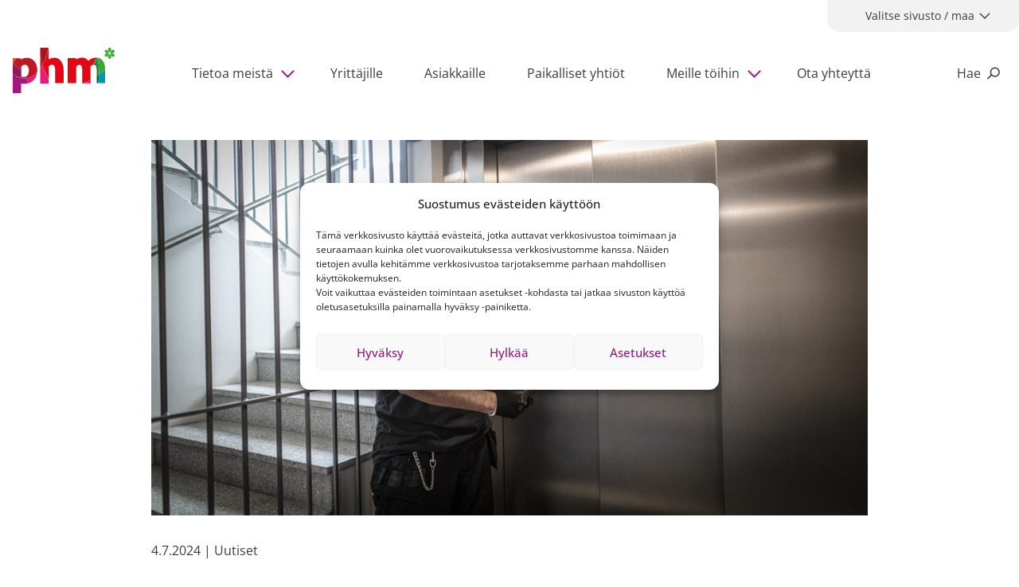

--- FILE ---
content_type: text/html; charset=UTF-8
request_url: https://www.phmgroup.com/fi/absolutt-rent-vahvistaa-siivouspalvelutarjontaa-oslon-alueella/
body_size: 13774
content:
<!doctype html>
<html class="no-js"  lang="fi">

	<head>
		<meta charset="utf-8">

		<!-- Force IE to use the latest rendering engine available -->
		<meta http-equiv="X-UA-Compatible" content="IE=edge">

		<!-- Mobile Meta -->
		<meta name="viewport" content="width=device-width, initial-scale=1.0">

		<link rel="pingback" href="https://www.phmgroup.com/xmlrpc.php">

		<title>Absolutt Rent vahvistaa siivouspalvelutarjontaa Oslon alueella - PHM Group</title>
<link rel="alternate" href="https://www.phmgroup.com/fi/absolutt-rent-vahvistaa-siivouspalvelutarjontaa-oslon-alueella/" hreflang="fi" />
<link rel="alternate" href="https://www.phmgroup.com/absolutt-rent-strengthens-cleaning-services-in-the-oslo-area/" hreflang="en" />

<!-- The SEO Framework tehnyt Sybre Waaijer -->
<meta name="robots" content="max-snippet:-1,max-image-preview:standard,max-video-preview:-1" />
<link rel="canonical" href="https://www.phmgroup.com/fi/absolutt-rent-vahvistaa-siivouspalvelutarjontaa-oslon-alueella/" />
<meta name="description" content="Absolutt Rent AS on nyt osa PHM Groupia. Yhtiö vahvistaa PHM:n siivouspalvelutarjontaa Oslossa." />
<meta property="og:type" content="article" />
<meta property="og:locale" content="fi_FI" />
<meta property="og:site_name" content="PHM Group" />
<meta property="og:title" content="Absolutt Rent vahvistaa siivouspalvelutarjontaa Oslon alueella" />
<meta property="og:description" content="Absolutt Rent AS on nyt osa PHM Groupia. Yhtiö vahvistaa PHM:n siivouspalvelutarjontaa Oslossa." />
<meta property="og:url" content="https://www.phmgroup.com/fi/absolutt-rent-vahvistaa-siivouspalvelutarjontaa-oslon-alueella/" />
<meta property="og:image" content="https://www.phmgroup.com/wp-content/uploads/2024/07/Absolutt-Rent.jpg" />
<meta property="og:image:width" content="1200" />
<meta property="og:image:height" content="629" />
<meta property="article:published_time" content="2024-07-04T12:00:00+00:00" />
<meta property="article:modified_time" content="2024-07-04T12:00:02+00:00" />
<meta name="twitter:card" content="summary_large_image" />
<meta name="twitter:title" content="Absolutt Rent vahvistaa siivouspalvelutarjontaa Oslon alueella" />
<meta name="twitter:description" content="Absolutt Rent AS on nyt osa PHM Groupia. Yhtiö vahvistaa PHM:n siivouspalvelutarjontaa Oslossa." />
<meta name="twitter:image" content="https://www.phmgroup.com/wp-content/uploads/2024/07/Absolutt-Rent.jpg" />
<script type="application/ld+json">{"@context":"https://schema.org","@graph":[{"@type":"WebSite","@id":"https://www.phmgroup.com/fi/#/schema/WebSite","url":"https://www.phmgroup.com/fi/","name":"PHM Group","inLanguage":"fi","potentialAction":{"@type":"SearchAction","target":{"@type":"EntryPoint","urlTemplate":"https://www.phmgroup.com/fi/search/{search_term_string}/"},"query-input":"required name=search_term_string"},"publisher":{"@type":"Organization","@id":"https://www.phmgroup.com/fi/#/schema/Organization","name":"PHM Group","url":"https://www.phmgroup.com/fi/"}},{"@type":"WebPage","@id":"https://www.phmgroup.com/fi/absolutt-rent-vahvistaa-siivouspalvelutarjontaa-oslon-alueella/","url":"https://www.phmgroup.com/fi/absolutt-rent-vahvistaa-siivouspalvelutarjontaa-oslon-alueella/","name":"Absolutt Rent vahvistaa siivouspalvelutarjontaa Oslon alueella - PHM Group","description":"Absolutt Rent AS on nyt osa PHM Groupia. Yhtiö vahvistaa PHM:n siivouspalvelutarjontaa Oslossa.","inLanguage":"fi","isPartOf":{"@id":"https://www.phmgroup.com/fi/#/schema/WebSite"},"breadcrumb":{"@type":"BreadcrumbList","@id":"https://www.phmgroup.com/fi/#/schema/BreadcrumbList","itemListElement":[{"@type":"ListItem","position":1,"item":"https://www.phmgroup.com/fi/","name":"PHM Group"},{"@type":"ListItem","position":2,"item":"https://www.phmgroup.com/fi/category/uutiset/","name":"Kategoria: Uutiset"},{"@type":"ListItem","position":3,"name":"Absolutt Rent vahvistaa siivouspalvelutarjontaa Oslon alueella"}]},"potentialAction":{"@type":"ReadAction","target":"https://www.phmgroup.com/fi/absolutt-rent-vahvistaa-siivouspalvelutarjontaa-oslon-alueella/"},"datePublished":"2024-07-04T12:00:00+00:00","dateModified":"2024-07-04T12:00:02+00:00","author":{"@type":"Person","@id":"https://www.phmgroup.com/fi/#/schema/Person/302c3e79866f59017a0c7d196bee262e","name":"Hanna Montonen"}}]}</script>
<!-- / The SEO Framework tehnyt Sybre Waaijer | 7.99ms meta | 0.31ms boot -->

<link rel="alternate" title="oEmbed (JSON)" type="application/json+oembed" href="https://www.phmgroup.com/wp-json/oembed/1.0/embed?url=https%3A%2F%2Fwww.phmgroup.com%2Ffi%2Fabsolutt-rent-vahvistaa-siivouspalvelutarjontaa-oslon-alueella%2F&#038;lang=fi" />
<link rel="alternate" title="oEmbed (XML)" type="text/xml+oembed" href="https://www.phmgroup.com/wp-json/oembed/1.0/embed?url=https%3A%2F%2Fwww.phmgroup.com%2Ffi%2Fabsolutt-rent-vahvistaa-siivouspalvelutarjontaa-oslon-alueella%2F&#038;format=xml&#038;lang=fi" />
<style id='wp-img-auto-sizes-contain-inline-css' type='text/css'>
img:is([sizes=auto i],[sizes^="auto," i]){contain-intrinsic-size:3000px 1500px}
/*# sourceURL=wp-img-auto-sizes-contain-inline-css */
</style>

<link rel='stylesheet' id='wp-block-library-css' href='https://www.phmgroup.com/wp-includes/css/dist/block-library/style.min.css?ver=6.9' type='text/css' media='all' />
<style id='wp-block-paragraph-inline-css' type='text/css'>
.is-small-text{font-size:.875em}.is-regular-text{font-size:1em}.is-large-text{font-size:2.25em}.is-larger-text{font-size:3em}.has-drop-cap:not(:focus):first-letter{float:left;font-size:8.4em;font-style:normal;font-weight:100;line-height:.68;margin:.05em .1em 0 0;text-transform:uppercase}body.rtl .has-drop-cap:not(:focus):first-letter{float:none;margin-left:.1em}p.has-drop-cap.has-background{overflow:hidden}:root :where(p.has-background){padding:1.25em 2.375em}:where(p.has-text-color:not(.has-link-color)) a{color:inherit}p.has-text-align-left[style*="writing-mode:vertical-lr"],p.has-text-align-right[style*="writing-mode:vertical-rl"]{rotate:180deg}
/*# sourceURL=https://www.phmgroup.com/wp-includes/blocks/paragraph/style.min.css */
</style>
<style id='global-styles-inline-css' type='text/css'>
:root{--wp--preset--aspect-ratio--square: 1;--wp--preset--aspect-ratio--4-3: 4/3;--wp--preset--aspect-ratio--3-4: 3/4;--wp--preset--aspect-ratio--3-2: 3/2;--wp--preset--aspect-ratio--2-3: 2/3;--wp--preset--aspect-ratio--16-9: 16/9;--wp--preset--aspect-ratio--9-16: 9/16;--wp--preset--color--black: #000000;--wp--preset--color--cyan-bluish-gray: #abb8c3;--wp--preset--color--white: #ffffff;--wp--preset--color--pale-pink: #f78da7;--wp--preset--color--vivid-red: #cf2e2e;--wp--preset--color--luminous-vivid-orange: #ff6900;--wp--preset--color--luminous-vivid-amber: #fcb900;--wp--preset--color--light-green-cyan: #7bdcb5;--wp--preset--color--vivid-green-cyan: #00d084;--wp--preset--color--pale-cyan-blue: #8ed1fc;--wp--preset--color--vivid-cyan-blue: #0693e3;--wp--preset--color--vivid-purple: #9b51e0;--wp--preset--color--phm-purple: var(--color-phm-purple);--wp--preset--color--phm-darkgrey: var(--color-phm-darkgrey);--wp--preset--color--phm-aqua: var(--color-phm-aqua);--wp--preset--color--phm-green: var(--color-phm-green);--wp--preset--color--phm-pink: var(--color-phm-pink);--wp--preset--color--phm-orange: var(--color-phm-orange);--wp--preset--color--phm-mediumgrey: var(--color-phm-mediumgrey);--wp--preset--color--phm-lightgrey: var(--color-phm-lightgrey);--wp--preset--color--phm-white: #FFFFFF;--wp--preset--gradient--vivid-cyan-blue-to-vivid-purple: linear-gradient(135deg,rgb(6,147,227) 0%,rgb(155,81,224) 100%);--wp--preset--gradient--light-green-cyan-to-vivid-green-cyan: linear-gradient(135deg,rgb(122,220,180) 0%,rgb(0,208,130) 100%);--wp--preset--gradient--luminous-vivid-amber-to-luminous-vivid-orange: linear-gradient(135deg,rgb(252,185,0) 0%,rgb(255,105,0) 100%);--wp--preset--gradient--luminous-vivid-orange-to-vivid-red: linear-gradient(135deg,rgb(255,105,0) 0%,rgb(207,46,46) 100%);--wp--preset--gradient--very-light-gray-to-cyan-bluish-gray: linear-gradient(135deg,rgb(238,238,238) 0%,rgb(169,184,195) 100%);--wp--preset--gradient--cool-to-warm-spectrum: linear-gradient(135deg,rgb(74,234,220) 0%,rgb(151,120,209) 20%,rgb(207,42,186) 40%,rgb(238,44,130) 60%,rgb(251,105,98) 80%,rgb(254,248,76) 100%);--wp--preset--gradient--blush-light-purple: linear-gradient(135deg,rgb(255,206,236) 0%,rgb(152,150,240) 100%);--wp--preset--gradient--blush-bordeaux: linear-gradient(135deg,rgb(254,205,165) 0%,rgb(254,45,45) 50%,rgb(107,0,62) 100%);--wp--preset--gradient--luminous-dusk: linear-gradient(135deg,rgb(255,203,112) 0%,rgb(199,81,192) 50%,rgb(65,88,208) 100%);--wp--preset--gradient--pale-ocean: linear-gradient(135deg,rgb(255,245,203) 0%,rgb(182,227,212) 50%,rgb(51,167,181) 100%);--wp--preset--gradient--electric-grass: linear-gradient(135deg,rgb(202,248,128) 0%,rgb(113,206,126) 100%);--wp--preset--gradient--midnight: linear-gradient(135deg,rgb(2,3,129) 0%,rgb(40,116,252) 100%);--wp--preset--font-size--small: 13px;--wp--preset--font-size--medium: 20px;--wp--preset--font-size--large: 36px;--wp--preset--font-size--x-large: 42px;--wp--preset--spacing--20: 0.44rem;--wp--preset--spacing--30: 0.67rem;--wp--preset--spacing--40: 1rem;--wp--preset--spacing--50: 1.5rem;--wp--preset--spacing--60: 2.25rem;--wp--preset--spacing--70: 3.38rem;--wp--preset--spacing--80: 5.06rem;--wp--preset--shadow--natural: 6px 6px 9px rgba(0, 0, 0, 0.2);--wp--preset--shadow--deep: 12px 12px 50px rgba(0, 0, 0, 0.4);--wp--preset--shadow--sharp: 6px 6px 0px rgba(0, 0, 0, 0.2);--wp--preset--shadow--outlined: 6px 6px 0px -3px rgb(255, 255, 255), 6px 6px rgb(0, 0, 0);--wp--preset--shadow--crisp: 6px 6px 0px rgb(0, 0, 0);}:where(body) { margin: 0; }.wp-site-blocks > .alignleft { float: left; margin-right: 2em; }.wp-site-blocks > .alignright { float: right; margin-left: 2em; }.wp-site-blocks > .aligncenter { justify-content: center; margin-left: auto; margin-right: auto; }:where(.is-layout-flex){gap: 0.5em;}:where(.is-layout-grid){gap: 0.5em;}.is-layout-flow > .alignleft{float: left;margin-inline-start: 0;margin-inline-end: 2em;}.is-layout-flow > .alignright{float: right;margin-inline-start: 2em;margin-inline-end: 0;}.is-layout-flow > .aligncenter{margin-left: auto !important;margin-right: auto !important;}.is-layout-constrained > .alignleft{float: left;margin-inline-start: 0;margin-inline-end: 2em;}.is-layout-constrained > .alignright{float: right;margin-inline-start: 2em;margin-inline-end: 0;}.is-layout-constrained > .aligncenter{margin-left: auto !important;margin-right: auto !important;}.is-layout-constrained > :where(:not(.alignleft):not(.alignright):not(.alignfull)){margin-left: auto !important;margin-right: auto !important;}body .is-layout-flex{display: flex;}.is-layout-flex{flex-wrap: wrap;align-items: center;}.is-layout-flex > :is(*, div){margin: 0;}body .is-layout-grid{display: grid;}.is-layout-grid > :is(*, div){margin: 0;}body{padding-top: 0px;padding-right: 0px;padding-bottom: 0px;padding-left: 0px;}a:where(:not(.wp-element-button)){text-decoration: underline;}:root :where(.wp-element-button, .wp-block-button__link){background-color: #32373c;border-width: 0;color: #fff;font-family: inherit;font-size: inherit;font-style: inherit;font-weight: inherit;letter-spacing: inherit;line-height: inherit;padding-top: calc(0.667em + 2px);padding-right: calc(1.333em + 2px);padding-bottom: calc(0.667em + 2px);padding-left: calc(1.333em + 2px);text-decoration: none;text-transform: inherit;}.has-black-color{color: var(--wp--preset--color--black) !important;}.has-cyan-bluish-gray-color{color: var(--wp--preset--color--cyan-bluish-gray) !important;}.has-white-color{color: var(--wp--preset--color--white) !important;}.has-pale-pink-color{color: var(--wp--preset--color--pale-pink) !important;}.has-vivid-red-color{color: var(--wp--preset--color--vivid-red) !important;}.has-luminous-vivid-orange-color{color: var(--wp--preset--color--luminous-vivid-orange) !important;}.has-luminous-vivid-amber-color{color: var(--wp--preset--color--luminous-vivid-amber) !important;}.has-light-green-cyan-color{color: var(--wp--preset--color--light-green-cyan) !important;}.has-vivid-green-cyan-color{color: var(--wp--preset--color--vivid-green-cyan) !important;}.has-pale-cyan-blue-color{color: var(--wp--preset--color--pale-cyan-blue) !important;}.has-vivid-cyan-blue-color{color: var(--wp--preset--color--vivid-cyan-blue) !important;}.has-vivid-purple-color{color: var(--wp--preset--color--vivid-purple) !important;}.has-phm-purple-color{color: var(--wp--preset--color--phm-purple) !important;}.has-phm-darkgrey-color{color: var(--wp--preset--color--phm-darkgrey) !important;}.has-phm-aqua-color{color: var(--wp--preset--color--phm-aqua) !important;}.has-phm-green-color{color: var(--wp--preset--color--phm-green) !important;}.has-phm-pink-color{color: var(--wp--preset--color--phm-pink) !important;}.has-phm-orange-color{color: var(--wp--preset--color--phm-orange) !important;}.has-phm-mediumgrey-color{color: var(--wp--preset--color--phm-mediumgrey) !important;}.has-phm-lightgrey-color{color: var(--wp--preset--color--phm-lightgrey) !important;}.has-phm-white-color{color: var(--wp--preset--color--phm-white) !important;}.has-black-background-color{background-color: var(--wp--preset--color--black) !important;}.has-cyan-bluish-gray-background-color{background-color: var(--wp--preset--color--cyan-bluish-gray) !important;}.has-white-background-color{background-color: var(--wp--preset--color--white) !important;}.has-pale-pink-background-color{background-color: var(--wp--preset--color--pale-pink) !important;}.has-vivid-red-background-color{background-color: var(--wp--preset--color--vivid-red) !important;}.has-luminous-vivid-orange-background-color{background-color: var(--wp--preset--color--luminous-vivid-orange) !important;}.has-luminous-vivid-amber-background-color{background-color: var(--wp--preset--color--luminous-vivid-amber) !important;}.has-light-green-cyan-background-color{background-color: var(--wp--preset--color--light-green-cyan) !important;}.has-vivid-green-cyan-background-color{background-color: var(--wp--preset--color--vivid-green-cyan) !important;}.has-pale-cyan-blue-background-color{background-color: var(--wp--preset--color--pale-cyan-blue) !important;}.has-vivid-cyan-blue-background-color{background-color: var(--wp--preset--color--vivid-cyan-blue) !important;}.has-vivid-purple-background-color{background-color: var(--wp--preset--color--vivid-purple) !important;}.has-phm-purple-background-color{background-color: var(--wp--preset--color--phm-purple) !important;}.has-phm-darkgrey-background-color{background-color: var(--wp--preset--color--phm-darkgrey) !important;}.has-phm-aqua-background-color{background-color: var(--wp--preset--color--phm-aqua) !important;}.has-phm-green-background-color{background-color: var(--wp--preset--color--phm-green) !important;}.has-phm-pink-background-color{background-color: var(--wp--preset--color--phm-pink) !important;}.has-phm-orange-background-color{background-color: var(--wp--preset--color--phm-orange) !important;}.has-phm-mediumgrey-background-color{background-color: var(--wp--preset--color--phm-mediumgrey) !important;}.has-phm-lightgrey-background-color{background-color: var(--wp--preset--color--phm-lightgrey) !important;}.has-phm-white-background-color{background-color: var(--wp--preset--color--phm-white) !important;}.has-black-border-color{border-color: var(--wp--preset--color--black) !important;}.has-cyan-bluish-gray-border-color{border-color: var(--wp--preset--color--cyan-bluish-gray) !important;}.has-white-border-color{border-color: var(--wp--preset--color--white) !important;}.has-pale-pink-border-color{border-color: var(--wp--preset--color--pale-pink) !important;}.has-vivid-red-border-color{border-color: var(--wp--preset--color--vivid-red) !important;}.has-luminous-vivid-orange-border-color{border-color: var(--wp--preset--color--luminous-vivid-orange) !important;}.has-luminous-vivid-amber-border-color{border-color: var(--wp--preset--color--luminous-vivid-amber) !important;}.has-light-green-cyan-border-color{border-color: var(--wp--preset--color--light-green-cyan) !important;}.has-vivid-green-cyan-border-color{border-color: var(--wp--preset--color--vivid-green-cyan) !important;}.has-pale-cyan-blue-border-color{border-color: var(--wp--preset--color--pale-cyan-blue) !important;}.has-vivid-cyan-blue-border-color{border-color: var(--wp--preset--color--vivid-cyan-blue) !important;}.has-vivid-purple-border-color{border-color: var(--wp--preset--color--vivid-purple) !important;}.has-phm-purple-border-color{border-color: var(--wp--preset--color--phm-purple) !important;}.has-phm-darkgrey-border-color{border-color: var(--wp--preset--color--phm-darkgrey) !important;}.has-phm-aqua-border-color{border-color: var(--wp--preset--color--phm-aqua) !important;}.has-phm-green-border-color{border-color: var(--wp--preset--color--phm-green) !important;}.has-phm-pink-border-color{border-color: var(--wp--preset--color--phm-pink) !important;}.has-phm-orange-border-color{border-color: var(--wp--preset--color--phm-orange) !important;}.has-phm-mediumgrey-border-color{border-color: var(--wp--preset--color--phm-mediumgrey) !important;}.has-phm-lightgrey-border-color{border-color: var(--wp--preset--color--phm-lightgrey) !important;}.has-phm-white-border-color{border-color: var(--wp--preset--color--phm-white) !important;}.has-vivid-cyan-blue-to-vivid-purple-gradient-background{background: var(--wp--preset--gradient--vivid-cyan-blue-to-vivid-purple) !important;}.has-light-green-cyan-to-vivid-green-cyan-gradient-background{background: var(--wp--preset--gradient--light-green-cyan-to-vivid-green-cyan) !important;}.has-luminous-vivid-amber-to-luminous-vivid-orange-gradient-background{background: var(--wp--preset--gradient--luminous-vivid-amber-to-luminous-vivid-orange) !important;}.has-luminous-vivid-orange-to-vivid-red-gradient-background{background: var(--wp--preset--gradient--luminous-vivid-orange-to-vivid-red) !important;}.has-very-light-gray-to-cyan-bluish-gray-gradient-background{background: var(--wp--preset--gradient--very-light-gray-to-cyan-bluish-gray) !important;}.has-cool-to-warm-spectrum-gradient-background{background: var(--wp--preset--gradient--cool-to-warm-spectrum) !important;}.has-blush-light-purple-gradient-background{background: var(--wp--preset--gradient--blush-light-purple) !important;}.has-blush-bordeaux-gradient-background{background: var(--wp--preset--gradient--blush-bordeaux) !important;}.has-luminous-dusk-gradient-background{background: var(--wp--preset--gradient--luminous-dusk) !important;}.has-pale-ocean-gradient-background{background: var(--wp--preset--gradient--pale-ocean) !important;}.has-electric-grass-gradient-background{background: var(--wp--preset--gradient--electric-grass) !important;}.has-midnight-gradient-background{background: var(--wp--preset--gradient--midnight) !important;}.has-small-font-size{font-size: var(--wp--preset--font-size--small) !important;}.has-medium-font-size{font-size: var(--wp--preset--font-size--medium) !important;}.has-large-font-size{font-size: var(--wp--preset--font-size--large) !important;}.has-x-large-font-size{font-size: var(--wp--preset--font-size--x-large) !important;}
/*# sourceURL=global-styles-inline-css */
</style>

<link rel='stylesheet' id='cmplz-general-css' href='https://www.phmgroup.com/wp-content/plugins/complianz-gdpr-premium/assets/css/cookieblocker.min.css?ver=1762155717' type='text/css' media='all' />
<link rel='stylesheet' id='site-css-css' href='https://www.phmgroup.com/wp-content/themes/phm-country-theme/dist/assets/index.css?ver=1757999601' type='text/css' media='all' />
<link rel='stylesheet' id='css-variables-css' href='https://www.phmgroup.com/wp-content/themes/phm-country-theme/assets/css/variables.css?ver=1757999601' type='text/css' media='all' />
<script type="text/javascript" src="https://www.phmgroup.com/wp-content/plugins/stop-user-enumeration/frontend/js/frontend.js?ver=1.7.7" id="stop-user-enumeration-js" defer="defer" data-wp-strategy="defer"></script>
<script type="text/javascript" src="https://www.phmgroup.com/wp-content/plugins/wpo365-login/apps/dist/pintra-redirect.js?ver=40.2" id="pintraredirectjs-js" async></script>
<script type="text/javascript" src="https://www.phmgroup.com/wp-includes/js/jquery/jquery.min.js?ver=3.7.1" id="jquery-core-js"></script>
<script type="text/javascript" src="https://www.phmgroup.com/wp-includes/js/jquery/jquery-migrate.min.js?ver=3.4.1" id="jquery-migrate-js"></script>
<link rel="https://api.w.org/" href="https://www.phmgroup.com/wp-json/" /><link rel="alternate" title="JSON" type="application/json" href="https://www.phmgroup.com/wp-json/wp/v2/posts/8227" />			<style>.cmplz-hidden {
					display: none !important;
				}</style>
		<link rel="apple-touch-icon" sizes="57x57" href="https://www.phmgroup.com/wp-content/themes/phm-country-theme/favicons/apple-icon-57x57.png">
<link rel="apple-touch-icon" sizes="60x60" href="https://www.phmgroup.com/wp-content/themes/phm-country-theme/favicons/apple-icon-60x60.png">
<link rel="apple-touch-icon" sizes="72x72" href="https://www.phmgroup.com/wp-content/themes/phm-country-theme/favicons/apple-icon-72x72.png">
<link rel="apple-touch-icon" sizes="76x76" href="https://www.phmgroup.com/wp-content/themes/phm-country-theme/favicons/apple-icon-76x76.png">
<link rel="apple-touch-icon" sizes="114x114" href="https://www.phmgroup.com/wp-content/themes/phm-country-theme/favicons/apple-icon-114x114.png">
<link rel="apple-touch-icon" sizes="120x120" href="https://www.phmgroup.com/wp-content/themes/phm-country-theme/favicons/apple-icon-120x120.png">
<link rel="apple-touch-icon" sizes="144x144" href="https://www.phmgroup.com/wp-content/themes/phm-country-theme/favicons/apple-icon-144x144.png">
<link rel="apple-touch-icon" sizes="152x152" href="https://www.phmgroup.com/wp-content/themes/phm-country-theme/favicons/apple-icon-152x152.png">
<link rel="apple-touch-icon" sizes="180x180" href="https://www.phmgroup.com/wp-content/themes/phm-country-theme/favicons/apple-icon-180x180.png">
<link rel="icon" type="image/png" sizes="192x192"  href="https://www.phmgroup.com/wp-content/themes/phm-country-theme/favicons/android-icon-192x192.png">
<link rel="icon" type="image/png" sizes="32x32" href="https://www.phmgroup.com/wp-content/themes/phm-country-theme/favicons/favicon-32x32.png">
<link rel="icon" type="image/png" sizes="96x96" href="https://www.phmgroup.com/wp-content/themes/phm-country-theme/favicons/favicon-96x96.png">
<link rel="icon" type="image/png" sizes="16x16" href="https://www.phmgroup.com/wp-content/themes/phm-country-theme/favicons/favicon-16x16.png">
<meta name="msapplication-TileColor" content="#ffffff">
<meta name="msapplication-TileImage" content="https://www.phmgroup.com/wp-content/themes/phm-country-theme/favicons/ms-icon-144x144.png">
<meta name="theme-color" content="#ffffff">
		<script>
var TALENTADORE_IFRAME_LISTENER = {
    init: function() {
        this.eventActions()
    },
    eventActions: function() {
        var b = window.addEventListener ? "addEventListener" : "attachEvent",
            d = window[b];
        b = "attachEvent" === b ? "onmessage" : "message";
        d(b, function(a) {
            a = a.data;
            if ("click-on-job-details" == a.website_event && "send-gtm-event" == a.action) {
                var c = a.gtm_custom_datalayer || "dataLayer";
                window._dataLayer = window[c] = window[c] || [];
                window._dataLayer.push({
                    event: a.website_event,
                    job_name: a.job_name,
                    job_location: a.job_location
                });
                console && console.log &&
                    console.log("dataLayer push", {
                        event: a.website_event,
                        job_name: a.job_name,
                        job_location: a.job_location
                    })
            }
        }, !1)
    }
};
TALENTADORE_IFRAME_LISTENER.init();
</script>

<meta name="google-site-verification" content="04CnRHgR3IjGLGN0Jkj2BpmbprbWyHMRwRCRxOlw8Qk" />
	</head>

	<body data-cmplz=1 class="wp-singular post-template-default single single-post postid-8227 single-format-standard wp-embed-responsive wp-theme-phm-country-theme">
	<!--SKIPLINK-->
    <a href="#main">Hyppää sisältöön</a>

    <header class="header" role="banner">
		<div class="mx-auto max-w-screen-lg-with-margin text-right">
			<ul id="header-nav" class="medium-horizontal menu"><li id="menu-item-4784" class="menu-item menu-item-type-custom menu-item-object-custom menu-item-has-children menu-item-4784"><a href="#">Valitse sivusto / maa</a>
<ul class="menu">
	<li id="menu-item-7165-en" class="lang-item lang-item-44 lang-item-en lang-item-first menu-item menu-item-type-custom menu-item-object-custom menu-item-7165-en"><a href="https://www.phmgroup.com/absolutt-rent-strengthens-cleaning-services-in-the-oslo-area/" hreflang="en-US" lang="en-US">PHM Group englanniksi</a></li>
	<li id="menu-item-7165-sv" class="lang-item lang-item-56 lang-item-sv no-translation menu-item menu-item-type-custom menu-item-object-custom menu-item-7165-sv"><a href="https://www.phmgroup.com/sv/" hreflang="sv-SE" lang="sv-SE">Svenska</a></li>
	<li id="menu-item-10652" class="menu-item menu-item-type-custom menu-item-object-custom menu-item-10652"><a target="_blank" href="https://www.phmgroup.fi/">PHM Suomi</a></li>
	<li id="menu-item-4785" class="menu-item menu-item-type-custom menu-item-object-custom menu-item-4785"><a target="_blank" href="https://www.phmgroup.se/">PHM Ruotsi</a></li>
	<li id="menu-item-5175" class="menu-item menu-item-type-custom menu-item-object-custom menu-item-5175"><a target="_blank" href="https://www.phmgroup.no/">PHM Norja</a></li>
	<li id="menu-item-7721" class="menu-item menu-item-type-custom menu-item-object-custom menu-item-7721"><a target="_blank" href="https://www.phmgroup.dk/">PHM Tanska</a></li>
	<li id="menu-item-8950" class="menu-item menu-item-type-custom menu-item-object-custom menu-item-8950"><a target="_blank" href="https://www.phmgroup.de/">PHM Saksa</a></li>
	<li id="menu-item-9580" class="menu-item menu-item-type-custom menu-item-object-custom menu-item-9580"><a target="_blank" href="https://phmgroup.ch">PHM Sveitsi</a></li>
</ul>
</li>
</ul>		</div>
		<div class="container">
			<div class="flex flew-wrap justify-between px-4 lg-with-margin:px-0 py-5 text-lg relative">
				<div class="headerlogo z-[9999]">
					<a href="https://www.phmgroup.com/fi">
																			<img id="logo-normal" src="https://www.phmgroup.com/wp-content/themes/phm-country-theme/assets/images/phmgroup-logo.svg" alt="PHM Group logo" class="w-24 medium-lg:w-32" />
							<img id="logo-negative" src="https://www.phmgroup.com/wp-content/themes/phm-country-theme/assets/images/phmgroup-logo-white.svg" alt="PHM Group logo" class="w-24 medium-lg:w-32 fixed hidden" />
											</a>
				</div>
					<a href="#" class="no-underline text-4xl" id="main-nav-open" aria-controls="main-nav" aria-expanded="false" role="button"><span class="hamburger"> </span></a>

					<ul id="main-nav" class="medium-horizontal menu"> <li id="menu-item-1217" class="menu-item menu-item-type-post_type menu-item-object-page menu-item-has-children menu-item-1217"><div><a href="https://www.phmgroup.com/fi/meista/">Tietoa meistä</a><a href='#' aria-label='Show subpages' class='open-sub-menu'></a></div>
<ul class="sub-menu">
	<li id="menu-item-1268" class="menu-item menu-item-type-post_type menu-item-object-page menu-item-1268"><div><a href="https://www.phmgroup.com/fi/meista/strategia-ja-tavoitteet/">Strategia ja tavoitteet</a><a href='#' aria-label='Show subpages' class='open-sub-menu'></a></div></li>
	<li id="menu-item-1266" class="menu-item menu-item-type-post_type menu-item-object-page menu-item-1266"><div><a href="https://www.phmgroup.com/fi/meista/liiketoiminta/">Liiketoiminta</a><a href='#' aria-label='Show subpages' class='open-sub-menu'></a></div></li>
	<li id="menu-item-1212" class="menu-item menu-item-type-post_type menu-item-object-page menu-item-1212"><div><a href="https://www.phmgroup.com/fi/meista/vastuullisuus/">Vastuullisuus</a><a href='#' aria-label='Show subpages' class='open-sub-menu'></a></div></li>
	<li id="menu-item-6147" class="menu-item menu-item-type-post_type menu-item-object-page menu-item-6147"><div><a href="https://www.phmgroup.com/fi/uutiset/">Uutiset ja artikkelit</a><a href='#' aria-label='Show subpages' class='open-sub-menu'></a></div></li>
	<li id="menu-item-1493" class="menu-item menu-item-type-post_type menu-item-object-page menu-item-1493"><div><a href="https://www.phmgroup.com/fi/meista/phm-group-oyn-historia/">Historia</a><a href='#' aria-label='Show subpages' class='open-sub-menu'></a></div></li>
	<li id="menu-item-1214" class="menu-item menu-item-type-post_type menu-item-object-page menu-item-has-children menu-item-1214"><div><a href="https://www.phmgroup.com/fi/sijoittajille/">Sijoittajat/arkisto</a><a href='#' aria-label='Show subpages' class='open-sub-menu'></a></div>
	<ul class="sub-menu">
		<li id="menu-item-1914" class="menu-item menu-item-type-post_type menu-item-object-page menu-item-1914"><div><a href="https://www.phmgroup.com/fi/sijoittajille/avainluvut/">Avainluvut</a><a href='#' aria-label='Show subpages' class='open-sub-menu'></a></div></li>
		<li id="menu-item-3323" class="menu-item menu-item-type-post_type menu-item-object-page menu-item-3323"><div><a href="https://www.phmgroup.com/fi/sijoittajille/raportit-ja-esitykset/">Raportit</a><a href='#' aria-label='Show subpages' class='open-sub-menu'></a></div></li>
		<li id="menu-item-3322" class="menu-item menu-item-type-post_type menu-item-object-page menu-item-3322"><div><a href="https://www.phmgroup.com/fi/sijoittajille/tiedotteet-ja-uutiset/">Tiedotteet ja uutiset</a><a href='#' aria-label='Show subpages' class='open-sub-menu'></a></div></li>
		<li id="menu-item-1247" class="menu-item menu-item-type-post_type menu-item-object-page menu-item-1247"><div><a href="https://www.phmgroup.com/fi/sijoittajille/lainarahoitus/">Lainarahoitus</a><a href='#' aria-label='Show subpages' class='open-sub-menu'></a></div></li>
		<li id="menu-item-1248" class="menu-item menu-item-type-post_type menu-item-object-page menu-item-1248"><div><a href="https://www.phmgroup.com/fi/sijoittajille/hallinnointi/">Hallinnointi</a><a href='#' aria-label='Show subpages' class='open-sub-menu'></a></div></li>
		<li id="menu-item-1259" class="menu-item menu-item-type-post_type menu-item-object-page menu-item-1259"><div><a href="https://www.phmgroup.com/fi/sijoittajille/sijoittajapalvelu/">Sijoittajapalvelu</a><a href='#' aria-label='Show subpages' class='open-sub-menu'></a></div></li>
	</ul>
</li>
	<li id="menu-item-4157" class="cta-button menu-item menu-item-type-custom menu-item-object-custom menu-item-4157"><div><a href="https://www.phmgroup.com/fi/ota-yhteytta/">Ota yhteyttä</a><a href='#' aria-label='Show subpages' class='open-sub-menu'></a></div></li>
</ul>
</li>
<li id="menu-item-10197" class="menu-item menu-item-type-post_type menu-item-object-page menu-item-10197"><div><a href="https://www.phmgroup.com/fi/yrityksen-myyminen-phmlle/">Yrittäjille</a><a href='#' aria-label='Show subpages' class='open-sub-menu'></a></div></li>
<li id="menu-item-1215" class="menu-item menu-item-type-post_type menu-item-object-page menu-item-1215"><div><a href="https://www.phmgroup.com/fi/asiakkaille/">Asiakkaille</a><a href='#' aria-label='Show subpages' class='open-sub-menu'></a></div></li>
<li id="menu-item-2386" class="menu-item menu-item-type-post_type menu-item-object-page menu-item-2386"><div><a href="https://www.phmgroup.com/fi/paikalliset-huoltoyhtiot/">Paikalliset yhtiöt</a><a href='#' aria-label='Show subpages' class='open-sub-menu'></a></div></li>
<li id="menu-item-9445" class="menu-item menu-item-type-post_type menu-item-object-page menu-item-has-children menu-item-9445"><div><a href="https://www.phmgroup.com/fi/ura/">Meille töihin</a><a href='#' aria-label='Show subpages' class='open-sub-menu'></a></div>
<ul class="sub-menu">
	<li id="menu-item-9448" class="menu-item menu-item-type-post_type menu-item-object-page menu-item-9448"><div><a href="https://www.phmgroup.com/fi/ura/kulttuuri-ja-arvot/">Kulttuuri ja arvot</a><a href='#' aria-label='Show subpages' class='open-sub-menu'></a></div></li>
	<li id="menu-item-9446" class="menu-item menu-item-type-post_type menu-item-object-page menu-item-9446"><div><a href="https://www.phmgroup.com/fi/ura/osaamisen-kehittaminen/">Osaamisen kehittäminen</a><a href='#' aria-label='Show subpages' class='open-sub-menu'></a></div></li>
	<li id="menu-item-9447" class="menu-item menu-item-type-post_type menu-item-object-page menu-item-9447"><div><a href="https://www.phmgroup.com/fi/ura/avoimet-tyopaikat/">Avoimet työpaikat</a><a href='#' aria-label='Show subpages' class='open-sub-menu'></a></div></li>
</ul>
</li>
<li id="menu-item-1211" class="menu-item menu-item-type-post_type menu-item-object-page menu-item-1211"><div><a href="https://www.phmgroup.com/fi/ota-yhteytta/">Ota yhteyttä</a><a href='#' aria-label='Show subpages' class='open-sub-menu'></a></div></li>
 </ul>
					<div id="mobileNavWrapper" class="hidden">
						<ul id="mobile-main-nav" class="medium-horizontal menu"> <li class="menu-item menu-item-type-post_type menu-item-object-page menu-item-has-children menu-item-1217"><div><a href="https://www.phmgroup.com/fi/meista/">Tietoa meistä</a><a href='#' aria-label='Show subpages' class='open-sub-menu'></a></div>
<ul class="sub-menu">
	<li class="menu-item menu-item-type-post_type menu-item-object-page menu-item-1268"><div><a href="https://www.phmgroup.com/fi/meista/strategia-ja-tavoitteet/">Strategia ja tavoitteet</a><a href='#' aria-label='Show subpages' class='open-sub-menu'></a></div></li>
	<li class="menu-item menu-item-type-post_type menu-item-object-page menu-item-1266"><div><a href="https://www.phmgroup.com/fi/meista/liiketoiminta/">Liiketoiminta</a><a href='#' aria-label='Show subpages' class='open-sub-menu'></a></div></li>
	<li class="menu-item menu-item-type-post_type menu-item-object-page menu-item-1212"><div><a href="https://www.phmgroup.com/fi/meista/vastuullisuus/">Vastuullisuus</a><a href='#' aria-label='Show subpages' class='open-sub-menu'></a></div></li>
	<li class="menu-item menu-item-type-post_type menu-item-object-page menu-item-6147"><div><a href="https://www.phmgroup.com/fi/uutiset/">Uutiset ja artikkelit</a><a href='#' aria-label='Show subpages' class='open-sub-menu'></a></div></li>
	<li class="menu-item menu-item-type-post_type menu-item-object-page menu-item-1493"><div><a href="https://www.phmgroup.com/fi/meista/phm-group-oyn-historia/">Historia</a><a href='#' aria-label='Show subpages' class='open-sub-menu'></a></div></li>
	<li class="menu-item menu-item-type-post_type menu-item-object-page menu-item-has-children menu-item-1214"><div><a href="https://www.phmgroup.com/fi/sijoittajille/">Sijoittajat/arkisto</a><a href='#' aria-label='Show subpages' class='open-sub-menu'></a></div>
	<ul class="sub-menu">
		<li class="menu-item menu-item-type-post_type menu-item-object-page menu-item-1914"><div><a href="https://www.phmgroup.com/fi/sijoittajille/avainluvut/">Avainluvut</a><a href='#' aria-label='Show subpages' class='open-sub-menu'></a></div></li>
		<li class="menu-item menu-item-type-post_type menu-item-object-page menu-item-3323"><div><a href="https://www.phmgroup.com/fi/sijoittajille/raportit-ja-esitykset/">Raportit</a><a href='#' aria-label='Show subpages' class='open-sub-menu'></a></div></li>
		<li class="menu-item menu-item-type-post_type menu-item-object-page menu-item-3322"><div><a href="https://www.phmgroup.com/fi/sijoittajille/tiedotteet-ja-uutiset/">Tiedotteet ja uutiset</a><a href='#' aria-label='Show subpages' class='open-sub-menu'></a></div></li>
		<li class="menu-item menu-item-type-post_type menu-item-object-page menu-item-1247"><div><a href="https://www.phmgroup.com/fi/sijoittajille/lainarahoitus/">Lainarahoitus</a><a href='#' aria-label='Show subpages' class='open-sub-menu'></a></div></li>
		<li class="menu-item menu-item-type-post_type menu-item-object-page menu-item-1248"><div><a href="https://www.phmgroup.com/fi/sijoittajille/hallinnointi/">Hallinnointi</a><a href='#' aria-label='Show subpages' class='open-sub-menu'></a></div></li>
		<li class="menu-item menu-item-type-post_type menu-item-object-page menu-item-1259"><div><a href="https://www.phmgroup.com/fi/sijoittajille/sijoittajapalvelu/">Sijoittajapalvelu</a><a href='#' aria-label='Show subpages' class='open-sub-menu'></a></div></li>
	</ul>
</li>
	<li class="cta-button menu-item menu-item-type-custom menu-item-object-custom menu-item-4157"><div><a href="https://www.phmgroup.com/fi/ota-yhteytta/">Ota yhteyttä</a><a href='#' aria-label='Show subpages' class='open-sub-menu'></a></div></li>
</ul>
</li>
<li class="menu-item menu-item-type-post_type menu-item-object-page menu-item-10197"><div><a href="https://www.phmgroup.com/fi/yrityksen-myyminen-phmlle/">Yrittäjille</a><a href='#' aria-label='Show subpages' class='open-sub-menu'></a></div></li>
<li class="menu-item menu-item-type-post_type menu-item-object-page menu-item-1215"><div><a href="https://www.phmgroup.com/fi/asiakkaille/">Asiakkaille</a><a href='#' aria-label='Show subpages' class='open-sub-menu'></a></div></li>
<li class="menu-item menu-item-type-post_type menu-item-object-page menu-item-2386"><div><a href="https://www.phmgroup.com/fi/paikalliset-huoltoyhtiot/">Paikalliset yhtiöt</a><a href='#' aria-label='Show subpages' class='open-sub-menu'></a></div></li>
<li class="menu-item menu-item-type-post_type menu-item-object-page menu-item-has-children menu-item-9445"><div><a href="https://www.phmgroup.com/fi/ura/">Meille töihin</a><a href='#' aria-label='Show subpages' class='open-sub-menu'></a></div>
<ul class="sub-menu">
	<li class="menu-item menu-item-type-post_type menu-item-object-page menu-item-9448"><div><a href="https://www.phmgroup.com/fi/ura/kulttuuri-ja-arvot/">Kulttuuri ja arvot</a><a href='#' aria-label='Show subpages' class='open-sub-menu'></a></div></li>
	<li class="menu-item menu-item-type-post_type menu-item-object-page menu-item-9446"><div><a href="https://www.phmgroup.com/fi/ura/osaamisen-kehittaminen/">Osaamisen kehittäminen</a><a href='#' aria-label='Show subpages' class='open-sub-menu'></a></div></li>
	<li class="menu-item menu-item-type-post_type menu-item-object-page menu-item-9447"><div><a href="https://www.phmgroup.com/fi/ura/avoimet-tyopaikat/">Avoimet työpaikat</a><a href='#' aria-label='Show subpages' class='open-sub-menu'></a></div></li>
</ul>
</li>
<li class="menu-item menu-item-type-post_type menu-item-object-page menu-item-1211"><div><a href="https://www.phmgroup.com/fi/ota-yhteytta/">Ota yhteyttä</a><a href='#' aria-label='Show subpages' class='open-sub-menu'></a></div></li>
 </ul><ul id="mobile-header-nav" class=""> <li class="menu-item menu-item-type-custom menu-item-object-custom menu-item-has-children menu-item-4784"><div><a href="#">Valitse sivusto / maa</a><a href='#' aria-label='Show subpages' class='open-sub-menu'></a></div>
<ul class="sub-menu">
	<li class="lang-item lang-item-44 lang-item-en lang-item-first menu-item menu-item-type-custom menu-item-object-custom menu-item-7165-en"><div><a href="https://www.phmgroup.com/absolutt-rent-strengthens-cleaning-services-in-the-oslo-area/" hreflang="en-US" lang="en-US">PHM Group englanniksi</a><a href='#' aria-label='Show subpages' class='open-sub-menu'></a></div></li>
	<li class="lang-item lang-item-56 lang-item-sv no-translation menu-item menu-item-type-custom menu-item-object-custom menu-item-7165-sv"><div><a href="https://www.phmgroup.com/sv/" hreflang="sv-SE" lang="sv-SE">Svenska</a><a href='#' aria-label='Show subpages' class='open-sub-menu'></a></div></li>
	<li class="menu-item menu-item-type-custom menu-item-object-custom menu-item-10652"><div><a target="_blank" href="https://www.phmgroup.fi/">PHM Suomi</a><a href='#' aria-label='Show subpages' class='open-sub-menu'></a></div></li>
	<li class="menu-item menu-item-type-custom menu-item-object-custom menu-item-4785"><div><a target="_blank" href="https://www.phmgroup.se/">PHM Ruotsi</a><a href='#' aria-label='Show subpages' class='open-sub-menu'></a></div></li>
	<li class="menu-item menu-item-type-custom menu-item-object-custom menu-item-5175"><div><a target="_blank" href="https://www.phmgroup.no/">PHM Norja</a><a href='#' aria-label='Show subpages' class='open-sub-menu'></a></div></li>
	<li class="menu-item menu-item-type-custom menu-item-object-custom menu-item-7721"><div><a target="_blank" href="https://www.phmgroup.dk/">PHM Tanska</a><a href='#' aria-label='Show subpages' class='open-sub-menu'></a></div></li>
	<li class="menu-item menu-item-type-custom menu-item-object-custom menu-item-8950"><div><a target="_blank" href="https://www.phmgroup.de/">PHM Saksa</a><a href='#' aria-label='Show subpages' class='open-sub-menu'></a></div></li>
	<li class="menu-item menu-item-type-custom menu-item-object-custom menu-item-9580"><div><a target="_blank" href="https://phmgroup.ch">PHM Sveitsi</a><a href='#' aria-label='Show subpages' class='open-sub-menu'></a></div></li>
</ul>
</li>
 <li class="mobileSearch">		<form role="search" method="get" class="searchform-mobile mt-8 mb-4 medium-lg:hidden" action="https://www.phmgroup.com/fi/">
			<div class="flex relative">
				<label class="screen-reader-text" for="s"></label>
				<input class="border-0 rounded-3xl text-sm p-1 px-6 mr-4 w-full leading-10 bg-phm-darkpurple text-white focus:outline-none focus:ring-1 focus:ring-phm-bordergrey " placeholder="Haku..." type="text" value="" name="s" id="s" />
				<input class="absolute right-5 top-[4px] search-mobile" type="submit" id="searchsubmit" value="Hae" />
			</div>
		</form>
	</li></ul>					</div>

										<a id="toggle-searchform" href="#" class="text-base text-phm-darkgrey px-4 py-5 relative text-basefont-light no-underline ml-4 hidden medium-lg:inline-block">
						<span> Hae </span>
					</a>
					<div id="header-searchform" class="absolute right-2 hidden z-50 mt-14">
						<div class="bg-white p-2 shadow-xl rounded-3xl">
							<form role="search" method="get"
							class="searchform bg-phm-lightgrey rounded-3xl" action="https://www.phmgroup.com/fi/">
							<div class="flex">
								<label class="screen-reader-text" for="searchSubmit">Search for:</label>
								<input class="text-sm p-1 pr-2 pl-4 border-0 bg-transparent min-w-[280px] focus:outline-none focus:ring-1 focus:ring-phm-bordergrey rounded-3xl leading-10" placeholder="Hae ..." id="searchform-input" type="text" value="" name="s" id="s" />
								<input class="absolute right-3 top-3 !py-2" type="submit" id="searchsubmit" value="Lähetä" />
							</div>
							</form>
						</div>
					</div>
								</div>
		</div>
		    </header> <!-- end .header -->

	
    <div class="mb-auto pb-24">
        <div class="inner-content">
            <main id="main" class="main" role="main">

                                    <div class="block-content-maxw-medium my-8">
                            <img width="1080" height="566" src="https://www.phmgroup.com/wp-content/uploads/2024/07/Absolutt-Rent-1080x566.jpg" class="attachment-large size-large wp-post-image" alt="" decoding="async" fetchpriority="high" srcset="https://www.phmgroup.com/wp-content/uploads/2024/07/Absolutt-Rent-1080x566.jpg 1080w, https://www.phmgroup.com/wp-content/uploads/2024/07/Absolutt-Rent-720x377.jpg 720w, https://www.phmgroup.com/wp-content/uploads/2024/07/Absolutt-Rent-768x403.jpg 768w, https://www.phmgroup.com/wp-content/uploads/2024/07/Absolutt-Rent.jpg 1200w" sizes="(max-width: 1080px) 100vw, 1080px" />                        </div>
                        <div class="block-content-maxw-medium mt-8 mb-4">
                            4.7.2024 | Uutiset                        </div>
                        <h1 class="text-phm-darkgrey mb-4 leading-[2.5rem] md:leading-none">Absolutt Rent vahvistaa siivouspalvelutarjontaa Oslon alueella</h1>
                                                    <p class="font-light text-2xl my-4">Absolutt Rent AS on nyt osa PHM Groupia. Yhtiö vahvistaa PHM:n siivouspalvelutarjontaa Oslossa.</p>
                                            
                
<p></p>



<p>Absolutt Rentin palvelutarjontaan kuuluvat monipuoliset siivouspalvelut, ja yhtiön palveluksessa on noin 20 työntekijää. Yhtiö on erikoistunut asuinkiinteistöjen porrassiivouksiin ja vahvistaa myös laajemmin PHM:n siivouspalveluosaamista ja -tarjontaa Oslon alueella.  </p>



<p>&#8221;Odotan innolla pääseväni osaksi PHM Groupia. Se antaa meille mahdollisuuden jatkaa laadukkaiden palvelujen tarjoamista ja samalla hyötyä suuren organisaation resursseista ja tuesta&#8221;, Absolutt Rent AS:n toimitusjohtaja <strong>Flemming Jørgensen</strong> sanoo.</p>



<p class="has-bottomMargin-medium">&#8221;Toivotamme Absolutt Rentin lämpimästi tervetulleeksi PHM Groupiin. Yrityksellä on erinomainen kokemus ja asiantuntemus siivouspalvelujen tarjoamisesta asuinkiinteistöille, mikä vahvistaa läsnäoloamme ja asiakaskuntaamme ydinliiketoiminnassamme&#8221;, maajohtaja <strong>Tommy Fredriksen </strong>PHM Groupista sanoo.</p>



<p><strong>Lisätietoja:</strong></p>



<p>Flemming Jørgensen, Absolutt Rent AS, +47&nbsp;930 93 491, <a href="mailto:post@absolutt-rent.no">post@absolutt-rent.no</a></p>



<p>Tommy Fredriksen, PHM Group, Norja, +47&nbsp;920 68&nbsp;537, <a href="mailto:tommy.fredriksen@phmgroup.no">tommy.fredriksen@phmgroup.no</a></p>

                        
            <div class="block-content-maxw-large mx-auto mb-8 mt-14">
                <div class="-mx-4 md:mx-0">
                    <div class="text-3xl font-light px-4">Lue myös</div>
                    
<div class="lg:flex lg:flex-wrap ">

            <a href="https://www.phmgroup.com/fi/patrick-stara-nimitetty-phm-groupin-liiketoiminnan-kehitysjohtajaksi-ja-johtoryhman-jaseneksi/" class="h-full w-full lg:w-1/2 rounded-[5px] my-4 no-underline block">
    <div class="shadow-3xl flex items-center mx-4">

                <div class="w-44 h-44">
            <img width="720" height="720" src="https://www.phmgroup.com/wp-content/uploads/2025/10/Patrick-Stara_-720x720.jpg" class="object-cover h-full w-full object-center object-top wp-post-image" alt="" decoding="async" loading="lazy" srcset="https://www.phmgroup.com/wp-content/uploads/2025/10/Patrick-Stara_-720x720.jpg 720w, https://www.phmgroup.com/wp-content/uploads/2025/10/Patrick-Stara_-1080x1080.jpg 1080w, https://www.phmgroup.com/wp-content/uploads/2025/10/Patrick-Stara_-100x100.jpg 100w, https://www.phmgroup.com/wp-content/uploads/2025/10/Patrick-Stara_-768x768.jpg 768w, https://www.phmgroup.com/wp-content/uploads/2025/10/Patrick-Stara_-1536x1536.jpg 1536w, https://www.phmgroup.com/wp-content/uploads/2025/10/Patrick-Stara_-2048x2048.jpg 2048w, https://www.phmgroup.com/wp-content/uploads/2025/10/Patrick-Stara_-1980x1980.jpg 1980w" sizes="auto, (max-width: 720px) 100vw, 720px" />        </div>
        
        <div class=" px-4 md:px-8 py-4 w-2/3 md:w-3/4 md:h-44 flex items-center">
                        <div>
                <div class="text-sm">2.10.2025 | Uutiset </div>
                <div class="font-bold text-sm md:text-lg text-phm-darkgrey my-2 leading-tight md:leading-normal">Patrick Stara nimitetty PHM Groupin liiketoiminnan kehitysjohtajaksi ja johtoryhmän jäseneksi</div>
                <div class="flex text-sm items-center">
                    <div>
                        <img class="mr-2 w-[14px]" src="https://www.phmgroup.com/wp-content/themes/phm-country-theme/assets/images/arrow.svg" alt="">
                    </div>
                    <div>
                        Lue lisää                    </div>
                </div>
            </div>
        </div>
    </div>
</a>
            <a href="https://www.phmgroup.com/fi/norvestor-siirtaa-phm-omistuksensa-jatkorahastoon-kasvu-jatkuu-vakaassa-omistuksessa/" class="h-full w-full lg:w-1/2 rounded-[5px] my-4 no-underline block">
    <div class="shadow-3xl flex items-center mx-4">

                <div class="w-44 h-44">
            <img width="720" height="480" src="https://www.phmgroup.com/wp-content/uploads/2025/07/PHM-Group-720x480.jpg" class="object-cover h-full w-full object-center object-top wp-post-image" alt="" decoding="async" loading="lazy" srcset="https://www.phmgroup.com/wp-content/uploads/2025/07/PHM-Group-720x480.jpg 720w, https://www.phmgroup.com/wp-content/uploads/2025/07/PHM-Group-1080x720.jpg 1080w, https://www.phmgroup.com/wp-content/uploads/2025/07/PHM-Group-768x512.jpg 768w, https://www.phmgroup.com/wp-content/uploads/2025/07/PHM-Group.jpg 1200w" sizes="auto, (max-width: 720px) 100vw, 720px" />        </div>
        
        <div class=" px-4 md:px-8 py-4 w-2/3 md:w-3/4 md:h-44 flex items-center">
                        <div>
                <div class="text-sm">15.7.2025 | Uutiset </div>
                <div class="font-bold text-sm md:text-lg text-phm-darkgrey my-2 leading-tight md:leading-normal">Norvestor siirtää PHM-omistuksensa jatkorahastoon – kasvu jatkuu vakaassa omistuksessa</div>
                <div class="flex text-sm items-center">
                    <div>
                        <img class="mr-2 w-[14px]" src="https://www.phmgroup.com/wp-content/themes/phm-country-theme/assets/images/arrow.svg" alt="">
                    </div>
                    <div>
                        Lue lisää                    </div>
                </div>
            </div>
        </div>
    </div>
</a>
            <a href="https://www.phmgroup.com/fi/phm-group-vahvistaa-lasnaoloaan-keski-ja-ita-jyllannissa-ostamalla-dalboges-ejendomsservicen/" class="h-full w-full lg:w-1/2 rounded-[5px] my-4 no-underline block">
    <div class="shadow-3xl flex items-center mx-4">

                <div class="w-44 h-44">
            <img width="720" height="478" src="https://www.phmgroup.com/wp-content/uploads/2025/05/Dalboges-Ejendomsservice-1-720x478.jpg" class="object-cover h-full w-full object-center object-top wp-post-image" alt="" decoding="async" loading="lazy" srcset="https://www.phmgroup.com/wp-content/uploads/2025/05/Dalboges-Ejendomsservice-1-720x478.jpg 720w, https://www.phmgroup.com/wp-content/uploads/2025/05/Dalboges-Ejendomsservice-1-768x510.jpg 768w, https://www.phmgroup.com/wp-content/uploads/2025/05/Dalboges-Ejendomsservice-1.jpg 889w" sizes="auto, (max-width: 720px) 100vw, 720px" />        </div>
        
        <div class=" px-4 md:px-8 py-4 w-2/3 md:w-3/4 md:h-44 flex items-center">
                        <div>
                <div class="text-sm">9.5.2025 | Uutiset </div>
                <div class="font-bold text-sm md:text-lg text-phm-darkgrey my-2 leading-tight md:leading-normal">PHM Group vahvistaa läsnäoloaan Keski- ja Itä-Jyllannissa ostamalla Dalbøges Ejendomsservicen</div>
                <div class="flex text-sm items-center">
                    <div>
                        <img class="mr-2 w-[14px]" src="https://www.phmgroup.com/wp-content/themes/phm-country-theme/assets/images/arrow.svg" alt="">
                    </div>
                    <div>
                        Lue lisää                    </div>
                </div>
            </div>
        </div>
    </div>
</a>
            <a href="https://www.phmgroup.com/fi/phmn-toiminta-vahvistuu-porvoon-alueella/" class="h-full w-full lg:w-1/2 rounded-[5px] my-4 no-underline block">
    <div class="shadow-3xl flex items-center mx-4">

                <div class="w-44 h-44">
            <img width="720" height="381" src="https://www.phmgroup.com/wp-content/uploads/2025/04/web__Brand_pictures_6976-720x381.jpg" class="object-cover h-full w-full object-center object-top wp-post-image" alt="" decoding="async" loading="lazy" srcset="https://www.phmgroup.com/wp-content/uploads/2025/04/web__Brand_pictures_6976-720x381.jpg 720w, https://www.phmgroup.com/wp-content/uploads/2025/04/web__Brand_pictures_6976-768x406.jpg 768w, https://www.phmgroup.com/wp-content/uploads/2025/04/web__Brand_pictures_6976.jpg 1023w" sizes="auto, (max-width: 720px) 100vw, 720px" />        </div>
        
        <div class=" px-4 md:px-8 py-4 w-2/3 md:w-3/4 md:h-44 flex items-center">
                        <div>
                <div class="text-sm">29.4.2025 | Uutiset </div>
                <div class="font-bold text-sm md:text-lg text-phm-darkgrey my-2 leading-tight md:leading-normal">PHM:n toiminta vahvistuu Porvoon alueella</div>
                <div class="flex text-sm items-center">
                    <div>
                        <img class="mr-2 w-[14px]" src="https://www.phmgroup.com/wp-content/themes/phm-country-theme/assets/images/arrow.svg" alt="">
                    </div>
                    <div>
                        Lue lisää                    </div>
                </div>
            </div>
        </div>
    </div>
</a>
    
</div>



                                        <div class="text-center my-8">
                        <a class="btn mx-auto inline-block" href="https://www.phmgroup.com/fi/uutiset/">Kaikki uutiset</a>
                    </div>
                </div>
            </div>

            </main> <!-- end #main -->
        </div> <!-- end #inner-content -->
    </div> <!-- end #content -->

		<div class="bg-phm-lightgrey py-12 md:py-24">

			<footer class="footer mx-auto container px-4" role="contentinfo">
				<div class="top-footer md:flex justify-between">
					<div class="footer-logo mb-4 md:w-1/4">
						<a href="https://www.phmgroup.com/fi">
														<img src="https://www.phmgroup.com/wp-content/uploads/2023/04/phm_logo_slogan.png" alt="PHM Group logo" class="w-28 medium-lg:w-36" />
													</a>
					</div>
					<div class="mb-4 md:mx-4 md:w-1/4">
						<p><strong>PHM Group</strong><br />
Takomotie 1–3<br />
00380 Helsinki</p>
					</div>
					<div class="mb-4 md:mx-4 md:w-1/4">
					<p><strong>Ota yhteyttä</strong></p>
<p>Vaihde: 010 270 8001<br />
(arkisin klo 8–16)<br />
<a href="mailto:info@phmgroup.com">info@phmgroup.com</a></p>
<p>Katso puheluiden hintatiedot <a href="https://www.phmgroup.com/fi/puheluhinnat/">tästä</a>.</p>
					</div>
					<div class="mb-4 md:mx-4 md:w-1/4">
														<a class="no-underline text-phm-darkgrey flex mb-2 items-center"  target="_blank" href="https://www.linkedin.com/company/phm-group/">
										<div class="mr-2 ">
											<img width="1" height="1" src="https://www.phmgroup.com/wp-content/uploads/2023/10/linkedin_icon.svg" class="w-8 h-8" alt="" decoding="async" loading="lazy" />									</div>
									<div>
										Follow us at Linkedin									</div>

								</a>
								

											</div>
				</div>

				<div class="my-8">
					<ul id="footer-nav" class="medium-horizontal menu"><li id="menu-item-5783" class="menu-item menu-item-type-post_type menu-item-object-page menu-item-5783"><a href="https://www.phmgroup.com/fi/ota-yhteytta/">Ota yhteyttä</a></li>
<li id="menu-item-5785" class="menu-item menu-item-type-custom menu-item-object-custom menu-item-5785"><a href="https://www.phmgroup.com/fi/ota-yhteytta/#nf-form-1-cont">Yhteydenottolomake</a></li>
<li id="menu-item-6577" class="menu-item menu-item-type-post_type menu-item-object-page menu-item-6577"><a href="https://www.phmgroup.com/fi/meista/vastuullisuus/ilmoituskanava/">Ilmoituskanava</a></li>
<li id="menu-item-5786" class="menu-item menu-item-type-post_type menu-item-object-page menu-item-5786"><a href="https://www.phmgroup.com/fi/evastetiedot/">Evästetiedot</a></li>
<li id="menu-item-5787" class="menu-item menu-item-type-post_type menu-item-object-page menu-item-privacy-policy menu-item-5787"><a rel="privacy-policy" href="https://www.phmgroup.com/fi/tietosuoja/">Tietosuoja</a></li>
</ul>				</div>

				<div class="text-center py-12">© Copyright – PHM Group</div>
			</footer> <!-- end .footer -->

		</div>
	<script type="speculationrules">
{"prefetch":[{"source":"document","where":{"and":[{"href_matches":"/*"},{"not":{"href_matches":["/wp-*.php","/wp-admin/*","/wp-content/uploads/*","/wp-content/*","/wp-content/plugins/*","/wp-content/themes/phm-country-theme/*","/*\\?(.+)"]}},{"not":{"selector_matches":"a[rel~=\"nofollow\"]"}},{"not":{"selector_matches":".no-prefetch, .no-prefetch a"}}]},"eagerness":"conservative"}]}
</script>

<!-- Consent Management powered by Complianz | GDPR/CCPA Cookie Consent https://wordpress.org/plugins/complianz-gdpr -->
<div id="cmplz-cookiebanner-container"><div class="cmplz-cookiebanner cmplz-hidden banner-1 bottom-right-view-preferences optin cmplz-center cmplz-categories-type-view-preferences" aria-modal="true" data-nosnippet="true" role="dialog" aria-live="polite" aria-labelledby="cmplz-header-1-optin" aria-describedby="cmplz-message-1-optin">
	<div class="cmplz-header">
		<div class="cmplz-logo"></div>
		<div class="cmplz-title" id="cmplz-header-1-optin">Suostumus evästeiden käyttöön</div>
		<div class="cmplz-close" tabindex="0" role="button" aria-label="Sulje valintaikkuna">
			<svg aria-hidden="true" focusable="false" data-prefix="fas" data-icon="times" class="svg-inline--fa fa-times fa-w-11" role="img" xmlns="http://www.w3.org/2000/svg" viewBox="0 0 352 512"><path fill="currentColor" d="M242.72 256l100.07-100.07c12.28-12.28 12.28-32.19 0-44.48l-22.24-22.24c-12.28-12.28-32.19-12.28-44.48 0L176 189.28 75.93 89.21c-12.28-12.28-32.19-12.28-44.48 0L9.21 111.45c-12.28 12.28-12.28 32.19 0 44.48L109.28 256 9.21 356.07c-12.28 12.28-12.28 32.19 0 44.48l22.24 22.24c12.28 12.28 32.2 12.28 44.48 0L176 322.72l100.07 100.07c12.28 12.28 32.2 12.28 44.48 0l22.24-22.24c12.28-12.28 12.28-32.19 0-44.48L242.72 256z"></path></svg>
		</div>
	</div>

	<div class="cmplz-divider cmplz-divider-header"></div>
	<div class="cmplz-body">
		<div class="cmplz-message" id="cmplz-message-1-optin">Tämä verkkosivusto käyttää evästeitä, jotka auttavat verkkosivustoa toimimaan ja seuraamaan kuinka olet vuorovaikutuksessa verkkosivustomme kanssa. Näiden tietojen avulla kehitämme verkkosivustoa tarjotaksemme parhaan mahdollisen käyttökokemuksen.<br />
Voit vaikuttaa evästeiden toimintaan asetukset -kohdasta tai jatkaa sivuston käyttöä oletusasetuksilla painamalla hyväksy -painiketta.</div>
		<!-- categories start -->
		<div class="cmplz-categories">
			<details class="cmplz-category cmplz-functional" >
				<summary>
						<span class="cmplz-category-header">
							<span class="cmplz-category-title">Toiminalliset</span>
							<span class='cmplz-always-active'>
								<span class="cmplz-banner-checkbox">
									<input type="checkbox"
										   id="cmplz-functional-optin"
										   data-category="cmplz_functional"
										   class="cmplz-consent-checkbox cmplz-functional"
										   size="40"
										   value="1"/>
									<label class="cmplz-label" for="cmplz-functional-optin"><span class="screen-reader-text">Toiminalliset</span></label>
								</span>
								Aina aktiivinen							</span>
							<span class="cmplz-icon cmplz-open">
								<svg xmlns="http://www.w3.org/2000/svg" viewBox="0 0 448 512"  height="18" ><path d="M224 416c-8.188 0-16.38-3.125-22.62-9.375l-192-192c-12.5-12.5-12.5-32.75 0-45.25s32.75-12.5 45.25 0L224 338.8l169.4-169.4c12.5-12.5 32.75-12.5 45.25 0s12.5 32.75 0 45.25l-192 192C240.4 412.9 232.2 416 224 416z"/></svg>
							</span>
						</span>
				</summary>
				<div class="cmplz-description">
					<span class="cmplz-description-functional">Tekninen tallennus tai pääsy on ehdottoman välttämätön oikeutettua tarkoitusta varten, joka mahdollistaa tietyn tilaajan tai käyttäjän nimenomaisesti pyytämän palvelun käytön, tai ainoana tarkoituksena on viestinnän välittäminen sähköisen viestintäverkon kautta.</span>
				</div>
			</details>

			<details class="cmplz-category cmplz-preferences" >
				<summary>
						<span class="cmplz-category-header">
							<span class="cmplz-category-title">Asetukset</span>
							<span class="cmplz-banner-checkbox">
								<input type="checkbox"
									   id="cmplz-preferences-optin"
									   data-category="cmplz_preferences"
									   class="cmplz-consent-checkbox cmplz-preferences"
									   size="40"
									   value="1"/>
								<label class="cmplz-label" for="cmplz-preferences-optin"><span class="screen-reader-text">Asetukset</span></label>
							</span>
							<span class="cmplz-icon cmplz-open">
								<svg xmlns="http://www.w3.org/2000/svg" viewBox="0 0 448 512"  height="18" ><path d="M224 416c-8.188 0-16.38-3.125-22.62-9.375l-192-192c-12.5-12.5-12.5-32.75 0-45.25s32.75-12.5 45.25 0L224 338.8l169.4-169.4c12.5-12.5 32.75-12.5 45.25 0s12.5 32.75 0 45.25l-192 192C240.4 412.9 232.2 416 224 416z"/></svg>
							</span>
						</span>
				</summary>
				<div class="cmplz-description">
					<span class="cmplz-description-preferences">Tekninen tallennus tai pääsy on tarpeen laillisessa tarkoituksessa sellaisten asetusten tallentamiseen, joita tilaaja tai käyttäjä ei ole pyytänyt.</span>
				</div>
			</details>

			<details class="cmplz-category cmplz-statistics" >
				<summary>
						<span class="cmplz-category-header">
							<span class="cmplz-category-title">Tilastot</span>
							<span class="cmplz-banner-checkbox">
								<input type="checkbox"
									   id="cmplz-statistics-optin"
									   data-category="cmplz_statistics"
									   class="cmplz-consent-checkbox cmplz-statistics"
									   size="40"
									   value="1"/>
								<label class="cmplz-label" for="cmplz-statistics-optin"><span class="screen-reader-text">Tilastot</span></label>
							</span>
							<span class="cmplz-icon cmplz-open">
								<svg xmlns="http://www.w3.org/2000/svg" viewBox="0 0 448 512"  height="18" ><path d="M224 416c-8.188 0-16.38-3.125-22.62-9.375l-192-192c-12.5-12.5-12.5-32.75 0-45.25s32.75-12.5 45.25 0L224 338.8l169.4-169.4c12.5-12.5 32.75-12.5 45.25 0s12.5 32.75 0 45.25l-192 192C240.4 412.9 232.2 416 224 416z"/></svg>
							</span>
						</span>
				</summary>
				<div class="cmplz-description">
					<span class="cmplz-description-statistics">Tekninen tallennus tai pääsy, jota käytetään yksinomaan tilastollisiin tarkoituksiin.</span>
					<span class="cmplz-description-statistics-anonymous">Tekninen tallennus tai pääsy, jota käytetään yksinomaan anonyymeihin tilastollisiin tarkoituksiin. Ilman haastetta, Internet-palveluntarjoajasi vapaaehtoista suostumusta tai kolmannen osapuolen lisätietueita pelkästään tähän tarkoitukseen tallennettuja tai haettuja tietoja ei yleensä voida käyttää tunnistamaan sinua.</span>
				</div>
			</details>
			<details class="cmplz-category cmplz-marketing" >
				<summary>
						<span class="cmplz-category-header">
							<span class="cmplz-category-title">Mainonta</span>
							<span class="cmplz-banner-checkbox">
								<input type="checkbox"
									   id="cmplz-marketing-optin"
									   data-category="cmplz_marketing"
									   class="cmplz-consent-checkbox cmplz-marketing"
									   size="40"
									   value="1"/>
								<label class="cmplz-label" for="cmplz-marketing-optin"><span class="screen-reader-text">Mainonta</span></label>
							</span>
							<span class="cmplz-icon cmplz-open">
								<svg xmlns="http://www.w3.org/2000/svg" viewBox="0 0 448 512"  height="18" ><path d="M224 416c-8.188 0-16.38-3.125-22.62-9.375l-192-192c-12.5-12.5-12.5-32.75 0-45.25s32.75-12.5 45.25 0L224 338.8l169.4-169.4c12.5-12.5 32.75-12.5 45.25 0s12.5 32.75 0 45.25l-192 192C240.4 412.9 232.2 416 224 416z"/></svg>
							</span>
						</span>
				</summary>
				<div class="cmplz-description">
					<span class="cmplz-description-marketing">Teknistä tallennustilaa tai pääsyä tarvitaan käyttäjäprofiilien luomiseen mainosten lähettämistä varten tai käyttäjän seuraamiseksi verkkosivustolla tai useilla verkkosivustoilla vastaavia markkinointitarkoituksia varten.</span>
				</div>
			</details>
		</div><!-- categories end -->
			</div>

	<div class="cmplz-links cmplz-information">
		<ul>
			<li><a class="cmplz-link cmplz-manage-options cookie-statement" href="#" data-relative_url="#cmplz-manage-consent-container">Hallitse vaihtoehtoja</a></li>
			<li><a class="cmplz-link cmplz-manage-third-parties cookie-statement" href="#" data-relative_url="#cmplz-cookies-overview">Hallinnoi palveluita</a></li>
			<li><a class="cmplz-link cmplz-manage-vendors tcf cookie-statement" href="#" data-relative_url="#cmplz-tcf-wrapper">Hallitse {vendor_count} toimittajia</a></li>
			<li><a class="cmplz-link cmplz-external cmplz-read-more-purposes tcf" target="_blank" rel="noopener noreferrer nofollow" href="https://cookiedatabase.org/tcf/purposes/" aria-label="Read more about TCF purposes on Cookie Database">Lue lisää näistä tarkoituksista</a></li>
		</ul>
			</div>

	<div class="cmplz-divider cmplz-footer"></div>

	<div class="cmplz-buttons">
		<button class="cmplz-btn cmplz-accept">Hyväksy</button>
		<button class="cmplz-btn cmplz-deny">Hylkää</button>
		<button class="cmplz-btn cmplz-view-preferences">Asetukset</button>
		<button class="cmplz-btn cmplz-save-preferences">Tallenna asetukset</button>
		<a class="cmplz-btn cmplz-manage-options tcf cookie-statement" href="#" data-relative_url="#cmplz-manage-consent-container">Asetukset</a>
			</div>

	
	<div class="cmplz-documents cmplz-links">
		<ul>
			<li><a class="cmplz-link cookie-statement" href="#" data-relative_url="">{title}</a></li>
			<li><a class="cmplz-link privacy-statement" href="#" data-relative_url="">{title}</a></li>
			<li><a class="cmplz-link impressum" href="#" data-relative_url="">{title}</a></li>
		</ul>
			</div>
</div>
</div>
					<div id="cmplz-manage-consent" data-nosnippet="true"><button class="cmplz-btn cmplz-hidden cmplz-manage-consent manage-consent-1">Evästeasetukset</button>

</div>	<script>
        function addEvent(event, selector, callback, context) {
            document.addEventListener(event, e => {
                if ( e.target.closest(selector) ) {
                    callback(e);
                }
            });
        }
        addEvent('click', '.cmplz-show-banner', function(){
            document.querySelectorAll('.cmplz-manage-consent').forEach(obj => {
                obj.click();
            });
        });
	</script>
	<script type="text/javascript" id="pll_cookie_script-js-after">
/* <![CDATA[ */
(function() {
				var expirationDate = new Date();
				expirationDate.setTime( expirationDate.getTime() + 31536000 * 1000 );
				document.cookie = "pll_language=fi; expires=" + expirationDate.toUTCString() + "; path=/; secure; SameSite=Lax";
			}());

//# sourceURL=pll_cookie_script-js-after
/* ]]> */
</script>
<script type="text/javascript" id="site-js-js-extra">
/* <![CDATA[ */
var iasy_nonce = {"url":"https://www.phmgroup.com/wp-admin/admin-ajax.php","nonce":"a1e7377a3f","ajaxurl":"https://www.phmgroup.com/wp-admin/admin-ajax.php","post_id":"8227","theme_url":"https://www.phmgroup.com/wp-content/themes/phm-country-theme","companies_data":"","city_select_label":"Valitse kaupunki"};
//# sourceURL=site-js-js-extra
/* ]]> */
</script>
<script type="text/javascript" src="https://www.phmgroup.com/wp-content/themes/phm-country-theme/dist/assets/index.js?ver=1757999601" id="site-js-js"></script>
<script type="text/javascript" id="cmplz-cookiebanner-js-extra">
/* <![CDATA[ */
var complianz = {"prefix":"cmplz_","user_banner_id":"1","set_cookies":[],"block_ajax_content":"0","banner_version":"20","version":"7.5.6.1","store_consent":"","do_not_track_enabled":"1","consenttype":"optin","region":"eu","geoip":"1","dismiss_timeout":"","disable_cookiebanner":"","soft_cookiewall":"","dismiss_on_scroll":"","cookie_expiry":"365","url":"https://www.phmgroup.com/wp-json/complianz/v1/","locale":"lang=fi&locale=fi","set_cookies_on_root":"0","cookie_domain":"","current_policy_id":"32","cookie_path":"/","categories":{"statistics":"tilastot","marketing":"markkinointi"},"tcf_active":"","placeholdertext":"Napsauta hyv\u00e4ksy\u00e4ksesi {category} ev\u00e4steet ja ottaaksesi t\u00e4m\u00e4n sis\u00e4ll\u00f6n k\u00e4ytt\u00f6\u00f6n","css_file":"https://www.phmgroup.com/wp-content/uploads/complianz/css/banner-{banner_id}-{type}.css?v=20","page_links":{"eu":{"cookie-statement":{"title":"cookieDemo","url":"https://www.phmgroup.com/fi/evastetiedot/"},"privacy-statement":{"title":"Tietosuoja","url":"https://www.phmgroup.com/fi/tietosuoja/"},"impressum":{"title":"","url":"https://www.phmgroup.com/fi/paikalliset-huoltoyhtiot/"}},"us":{"impressum":{"title":"","url":"https://www.phmgroup.com/fi/paikalliset-huoltoyhtiot/"}},"uk":{"impressum":{"title":"","url":"https://www.phmgroup.com/fi/paikalliset-huoltoyhtiot/"}},"ca":{"impressum":{"title":"","url":"https://www.phmgroup.com/fi/paikalliset-huoltoyhtiot/"}},"au":{"impressum":{"title":"","url":"https://www.phmgroup.com/fi/paikalliset-huoltoyhtiot/"}},"za":{"impressum":{"title":"","url":"https://www.phmgroup.com/fi/paikalliset-huoltoyhtiot/"}},"br":{"impressum":{"title":"","url":"https://www.phmgroup.com/fi/paikalliset-huoltoyhtiot/"}}},"tm_categories":"1","forceEnableStats":"","preview":"","clean_cookies":"","aria_label":"Napsauta hyv\u00e4ksy\u00e4ksesi {category} ev\u00e4steet ja ottaaksesi t\u00e4m\u00e4n sis\u00e4ll\u00f6n k\u00e4ytt\u00f6\u00f6n"};
//# sourceURL=cmplz-cookiebanner-js-extra
/* ]]> */
</script>
<script defer type="text/javascript" src="https://www.phmgroup.com/wp-content/plugins/complianz-gdpr-premium/cookiebanner/js/complianz.min.js?ver=1762155717" id="cmplz-cookiebanner-js"></script>
<!-- Statistics script Complianz GDPR/CCPA -->
						<script data-category="functional">
							window.dataLayer = window.dataLayer || [];
function gtag(){dataLayer.push(arguments);}
gtag('consent', 'default', {
	'security_storage': "granted",
	'functionality_storage': "granted",
	'personalization_storage': "denied",
	'analytics_storage': 'denied',
	'ad_storage': "denied",
	'ad_user_data': 'denied',
	'ad_personalization': 'denied',
});

dataLayer.push({
	'event': 'default_consent'
});

document.addEventListener("cmplz_fire_categories", function (e) {
	function gtag(){
		dataLayer.push(arguments);
	}
	var consentedCategories = e.detail.categories;
	let preferences = 'denied';
	let statistics = 'denied';
	let marketing = 'denied';

	if (cmplz_in_array( 'preferences', consentedCategories )) {
		preferences = 'granted';
	}

	if (cmplz_in_array( 'statistics', consentedCategories )) {
		statistics = 'granted';
	}

	if (cmplz_in_array( 'marketing', consentedCategories )) {
		marketing = 'granted';
	}

	gtag('consent', 'update', {
		'security_storage': "granted",
		'functionality_storage': "granted",
		'personalization_storage': preferences,
		'analytics_storage': statistics,
		'ad_storage': marketing,
		'ad_user_data': marketing,
		'ad_personalization': marketing,
	});
});

document.addEventListener("cmplz_cookie_warning_loaded", function (e) {
	(function(w,d,s,l,i){w[l]=w[l]||[];w[l].push({'gtm.start':
			new Date().getTime(),event:'gtm.js'});var f=d.getElementsByTagName(s)[0],
		j=d.createElement(s),dl=l!='dataLayer'?'&l='+l:'';j.async=true;j.src=
		'https://www.googletagmanager.com/gtm.js?id='+i+dl;f.parentNode.insertBefore(j,f);
	})(window,document,'script','dataLayer','GTM-PPHF9TG');
});

document.addEventListener("cmplz_revoke", function (e) {
	gtag('consent', 'update', {
		'security_storage': "granted",
		'functionality_storage': "granted",
		'personalization_storage': "denied",
		'analytics_storage': 'denied',
		'ad_storage': "denied",
		'ad_user_data': 'denied',
		'ad_personalization': 'denied',
	});
});
						</script><script>if ('undefined' != typeof FWP_HTTP) FWP_HTTP.lang = 'fi';</script>
	</body>
</html> <!-- end page -->

<!-- Page cached by LiteSpeed Cache 7.7 on 2026-01-22 15:30:30 -->

--- FILE ---
content_type: text/css
request_url: https://www.phmgroup.com/wp-content/themes/phm-country-theme/dist/assets/index.css?ver=1757999601
body_size: 8980
content:
@font-face{font-display:swap;font-family:Open Sans;font-style:normal;font-weight:300;src:url(../../assets/fonts/open-sans-v40-latin-300.woff2) format("woff2")}@font-face{font-display:swap;font-family:Open Sans;font-style:italic;font-weight:300;src:url(../../assets/fonts/open-sans-v40-latin-300italic.woff2) format("woff2")}@font-face{font-display:swap;font-family:Open Sans;font-style:normal;font-weight:400;src:url(../../assets/fonts/open-sans-v40-latin-regular.woff2) format("woff2")}@font-face{font-display:swap;font-family:Open Sans;font-style:italic;font-weight:400;src:url(../../assets/fonts/open-sans-v40-latin-italic.woff2) format("woff2")}@font-face{font-display:swap;font-family:Open Sans;font-style:normal;font-weight:500;src:url(../../assets/fonts/open-sans-v40-latin-500.woff2) format("woff2")}@font-face{font-display:swap;font-family:Open Sans;font-style:italic;font-weight:500;src:url(../../assets/fonts/open-sans-v40-latin-500italic.woff2) format("woff2")}@font-face{font-display:swap;font-family:Open Sans;font-style:normal;font-weight:700;src:url(../../assets/fonts/open-sans-v40-latin-700.woff2) format("woff2")}@font-face{font-display:swap;font-family:Open Sans;font-style:italic;font-weight:700;src:url(../../assets/fonts/open-sans-v40-latin-700italic.woff2) format("woff2")}/*! tailwindcss v3.3.0 | MIT License | https://tailwindcss.com*/*,:after,:before{border:0 solid #e5e7eb;box-sizing:border-box}:after,:before{--tw-content:""}html{-webkit-text-size-adjust:100%;font-feature-settings:normal;font-family:ui-sans-serif,system-ui,-apple-system,BlinkMacSystemFont,Segoe UI,Roboto,Helvetica Neue,Arial,Noto Sans,sans-serif,Apple Color Emoji,Segoe UI Emoji,Segoe UI Symbol,Noto Color Emoji;font-variation-settings:normal;line-height:1.5;-moz-tab-size:4;-o-tab-size:4;tab-size:4}body{line-height:inherit;margin:0}hr{border-top-width:1px;color:inherit;height:0}abbr:where([title]){-webkit-text-decoration:underline dotted;text-decoration:underline dotted}h1,h2,h3,h4,h5,h6{font-size:inherit;font-weight:inherit}a{color:inherit;text-decoration:inherit}b,strong{font-weight:bolder}code,kbd,pre,samp{font-family:ui-monospace,SFMono-Regular,Menlo,Monaco,Consolas,Liberation Mono,Courier New,monospace;font-size:1em}small{font-size:80%}sub,sup{font-size:75%;line-height:0;position:relative;vertical-align:baseline}sub{bottom:-.25em}sup{top:-.5em}table{border-collapse:collapse;border-color:inherit;text-indent:0}button,input,optgroup,select,textarea{color:inherit;font-family:inherit;font-size:100%;font-weight:inherit;line-height:inherit;margin:0;padding:0}button,select{text-transform:none}[type=button],[type=reset],[type=submit],button{-webkit-appearance:button;background-color:transparent;background-image:none}:-moz-focusring{outline:auto}:-moz-ui-invalid{box-shadow:none}progress{vertical-align:baseline}::-webkit-inner-spin-button,::-webkit-outer-spin-button{height:auto}[type=search]{-webkit-appearance:textfield;outline-offset:-2px}::-webkit-search-decoration{-webkit-appearance:none}::-webkit-file-upload-button{-webkit-appearance:button;font:inherit}summary{display:list-item}blockquote,dd,dl,figure,h1,h2,h3,h4,h5,h6,hr,p,pre{margin:0}fieldset{margin:0}fieldset,legend{padding:0}menu,ol,ul{list-style:none;margin:0;padding:0}textarea{resize:vertical}input::-moz-placeholder,textarea::-moz-placeholder{color:#9ca3af;opacity:1}input::placeholder,textarea::placeholder{color:#9ca3af;opacity:1}[role=button],button{cursor:pointer}:disabled{cursor:default}audio,canvas,embed,iframe,img,object,svg,video{display:block;vertical-align:middle}img,video{height:auto;max-width:100%}[hidden]{display:none}html{font-family:Open Sans,sans-serif}*,:after,:before{--tw-border-spacing-x:0;--tw-border-spacing-y:0;--tw-translate-x:0;--tw-translate-y:0;--tw-rotate:0;--tw-skew-x:0;--tw-skew-y:0;--tw-scale-x:1;--tw-scale-y:1;--tw-pan-x: ;--tw-pan-y: ;--tw-pinch-zoom: ;--tw-scroll-snap-strictness:proximity;--tw-ordinal: ;--tw-slashed-zero: ;--tw-numeric-figure: ;--tw-numeric-spacing: ;--tw-numeric-fraction: ;--tw-ring-inset: ;--tw-ring-offset-width:0px;--tw-ring-offset-color:#fff;--tw-ring-color:rgba(59,130,246,.5);--tw-ring-offset-shadow:0 0 #0000;--tw-ring-shadow:0 0 #0000;--tw-shadow:0 0 #0000;--tw-shadow-colored:0 0 #0000;--tw-blur: ;--tw-brightness: ;--tw-contrast: ;--tw-grayscale: ;--tw-hue-rotate: ;--tw-invert: ;--tw-saturate: ;--tw-sepia: ;--tw-drop-shadow: ;--tw-backdrop-blur: ;--tw-backdrop-brightness: ;--tw-backdrop-contrast: ;--tw-backdrop-grayscale: ;--tw-backdrop-hue-rotate: ;--tw-backdrop-invert: ;--tw-backdrop-opacity: ;--tw-backdrop-saturate: ;--tw-backdrop-sepia: }::backdrop{--tw-border-spacing-x:0;--tw-border-spacing-y:0;--tw-translate-x:0;--tw-translate-y:0;--tw-rotate:0;--tw-skew-x:0;--tw-skew-y:0;--tw-scale-x:1;--tw-scale-y:1;--tw-pan-x: ;--tw-pan-y: ;--tw-pinch-zoom: ;--tw-scroll-snap-strictness:proximity;--tw-ordinal: ;--tw-slashed-zero: ;--tw-numeric-figure: ;--tw-numeric-spacing: ;--tw-numeric-fraction: ;--tw-ring-inset: ;--tw-ring-offset-width:0px;--tw-ring-offset-color:#fff;--tw-ring-color:rgba(59,130,246,.5);--tw-ring-offset-shadow:0 0 #0000;--tw-ring-shadow:0 0 #0000;--tw-shadow:0 0 #0000;--tw-shadow-colored:0 0 #0000;--tw-blur: ;--tw-brightness: ;--tw-contrast: ;--tw-grayscale: ;--tw-hue-rotate: ;--tw-invert: ;--tw-saturate: ;--tw-sepia: ;--tw-drop-shadow: ;--tw-backdrop-blur: ;--tw-backdrop-brightness: ;--tw-backdrop-contrast: ;--tw-backdrop-grayscale: ;--tw-backdrop-hue-rotate: ;--tw-backdrop-invert: ;--tw-backdrop-opacity: ;--tw-backdrop-saturate: ;--tw-backdrop-sepia: }body{color:var(--color-phm-darkgrey)}h1{color:var(--color-phm-pink);font-size:2.25rem;margin-bottom:3rem}h1,h2{font-weight:100}h2{font-size:2rem}h3{font-size:1.5rem;font-weight:100}h4,h5{font-size:1rem;font-weight:700}h1,h2,h3,h4,h5,h6,ol,p,ul{margin-left:1rem;margin-right:1rem;max-width:var(--maxw-medium)}#two-cols-content h1,#two-cols-content h2,#two-cols-content h3,#two-cols-content h4,#two-cols-content h5,#two-cols-content h6,#two-cols-content ol,#two-cols-content p,#two-cols-content ul{margin-left:0;margin-right:0}h2,h3,h4,h5{line-height:1.25;margin-bottom:.5rem;margin-top:1.5rem}p{font-size:1rem;margin-bottom:.8rem;margin-top:.8rem}a{color:var(--link-color);text-decoration:underline}a:hover{text-decoration-line:none}ol,ul{margin-bottom:1rem;margin-left:1rem}ul{list-style-type:disc}ol{list-style-type:decimal}li{margin-left:1.5rem}.wp-block-quote p{font-size:1.25rem;font-weight:100;margin-bottom:0}#main ul ul,.block-editor-block-list__layout ul ul{margin-bottom:0}table{max-width:1364px;overflow-x:auto}table tr:first-child{border-top:1px solid #d0d0d0;font-weight:700}table tr{border-bottom:1px solid #d0d0d0}table td{border-right:1px solid #d0d0d0;font-size:.875rem;line-height:1.25rem;padding:1.5rem 1rem}.releases-table tr:first-child{border-top:none}.releases-table tr:first-child td{border-right:none;font-weight:400;padding-bottom:.5rem;padding-top:.5rem;text-align:center}.releases-table tr:first-child td:first-of-type{text-align:left}.releases-table tr:first-child td:first-of-type h2{margin-bottom:.5rem}.edit-post-visual-editor__post-title-wrapper .editor-post-title{margin-bottom:2rem}#main>p:last-child{margin-bottom:3rem}@media (min-width:768px){h1{font-size:3.75rem;line-height:1}.container-small{max-width:56rem}.container-post,.container-small{margin-left:auto;margin-right:auto}.container-post{max-width:72rem}.container{margin-left:auto;margin-right:auto;max-width:var(--maxw-large)}}@media (min-width:928px){h1,h2,h3,h4,h5,h6,ol,p,ul{margin-left:auto;margin-right:auto}}[href="#main"]:focus{right:auto}[href="#main"]{position:absolute;right:100%;top:0}.grecaptcha-badge{visibility:hidden}#header_notification p{margin:0}#header_notification a{color:#fff}.home .breadcrumbs{display:none}.breadcrumbs{margin-bottom:1.5rem}.breadcrumbs *{font-size:.875rem;line-height:1.25rem;text-decoration-line:none}.breadcrumbs span{padding-right:.5rem}.breadcrumbs>span:after{background-image:url(../../assets/images/arrow-right.svg);background-repeat:no-repeat;background-size:contain;content:" ";display:inline-block;height:8px;width:4px}.breadcrumbs>span:last-of-type:after{display:none}.btn,.wp-block-button__link,input[type=button],input[type=submit]{background-color:transparent;border-color:var(--color-phm-purple);border-radius:9999px;border-style:solid;border-width:2px;color:var(--color-phm-purple);cursor:pointer;display:inline-block;font-size:.875rem;font-weight:700;line-height:1.25rem;padding:.75rem 2.5rem .75rem 2rem;text-decoration-line:none}.has-phm-white-color .btn,.has-phm-white-color .wp-block-button__link,.has-phm-white-color input[type=button],.has-phm-white-color input[type=submit]{--tw-border-opacity:1;--tw-text-opacity:1;border-color:rgb(255 255 255/var(--tw-border-opacity));color:rgb(255 255 255/var(--tw-text-opacity))}.is-style-simple>.wp-block-button__link{background:none;border:transparent;font-size:1rem;margin-left:25px;padding-left:0;text-align:left;text-indent:-25px}.btn:before,.wp-block-button__link:before,input[type=button]:before{background-image:url(../../assets/images/arrow.svg);background-position:50%;background-size:cover;content:" ";display:inline-block;height:14px;margin-bottom:-2px;margin-right:.5rem;width:18px}.btn-link.active,.btn:hover,.wp-block-button__link:hover,input[type=button]:hover{--tw-border-opacity:1;--tw-text-opacity:1;background-color:var(--color-phm-purple);border-color:rgb(255 255 255/var(--tw-border-opacity));color:rgb(255 255 255/var(--tw-text-opacity));cursor:pointer}.btn:hover:before,.wp-block-button__link:hover:before,input[type=button]:hover:before{background-image:url(../../assets/images/arrow-white.svg)}.is-style-simple>.wp-block-button__link:hover{background:none;color:var(--color-phm-purple);text-decoration:underline}.is-style-simple>.wp-block-button__link:hover:before{background-image:url(../../assets/images/arrow.svg)}.btn-white,.btn-white:hover{--tw-border-opacity:1;--tw-text-opacity:1;background-color:transparent;border-color:rgb(255 255 255/var(--tw-border-opacity));color:rgb(255 255 255/var(--tw-text-opacity));font-weight:700}.btn-white:before{background-image:url(../../assets/images/arrow-white.svg)}.btn-list{--tw-bg-opacity:1;background-color:rgb(255 255 255/var(--tw-bg-opacity));border-bottom-width:2px;color:var(--color-phm-purple);cursor:pointer;display:block;font-size:.875rem;font-weight:700;line-height:1.25rem;padding:.75rem 2.5rem .75rem 0;text-decoration-line:none;white-space:nowrap}.btn-list.active,.btn-list:hover{cursor:pointer;text-decoration-line:underline}@media (min-width:768px){.btn-list{--tw-shadow:0 0 10px 0 rgba(0,0,0,.1);--tw-shadow-colored:0 0 10px 0 var(--tw-shadow-color);border-radius:9999px;border-style:none;box-shadow:var(--tw-ring-offset-shadow,0 0 #0000),var(--tw-ring-shadow,0 0 #0000),var(--tw-shadow);display:inline-block;margin-bottom:1rem;margin-right:1rem;padding-left:1.5rem;padding-right:1.5rem}.btn-list,.btn-list.active,.btn-list:hover{text-decoration-line:none}.btn-list.active,.btn-list:hover{--tw-border-opacity:1;--tw-text-opacity:1;background-color:var(--color-phm-purple);border-color:rgb(255 255 255/var(--tw-border-opacity));color:rgb(255 255 255/var(--tw-text-opacity))}}.black-fade{background:linear-gradient(180deg,transparent,rgba(0,0,0,.9))}.black-fade-60{background:linear-gradient(0deg,rgba(0,0,0,.6),transparent)}.white-fade-60{background:linear-gradient(0deg,hsla(0,0%,100%,.6),hsla(0,0%,100%,0))}.white-fade{background:linear-gradient(0deg,#fff,hsla(0,0%,100%,0))}input[type=submit]#searchsubmit{background-color:var(--color-phm-purple);background-image:url(../../assets/images/searchicon-white.svg);background-position:50%;background-repeat:no-repeat;background-size:20px 25px;border:none;box-sizing:border-box;color:#fff;cursor:pointer;height:40px;outline:none;padding:0;text-indent:-9999px;width:40px}input[type=submit]#searchsubmit.search-mobile{background-color:#fff;background-image:url(../../assets/images/searchicon-purple.svg)}a#toggle-searchform{padding-right:32px}a#toggle-searchform:after{background-image:url(../../assets/images/searchicon.svg);background-repeat:no-repeat;background-size:16px 24px;content:" ";cursor:pointer;display:inline-block;height:20px;position:absolute;right:0;top:20px;width:24px}a#toggle-searchform.active:after{background-image:url(../../assets/images/close.svg);background-size:24px 24px;height:24px;width:24px}.nf-field-label .nf-label-span,.nf-field-label label,body form label{font-weight:400!important}.nf-form-cont h2,.nf-form-cont h3{margin-left:0;margin-right:0}[multiple],[type=date],[type=datetime-local],[type=email],[type=month],[type=number],[type=password],[type=search],[type=tel],[type=text],[type=time],[type=url],[type=week],select,textarea{border:1px solid #c8c8c8;border-radius:.75rem;color:var(--color-phm-darkgrey)}.nf-form-fields-required{font-size:.75rem;margin-bottom:.5rem}body .nf-form-title{margin-bottom:2rem}body .submit-wrap .nf-field-element{padding-bottom:1.5rem;padding-top:1.5rem;text-align:center}body .nf-row{margin:0 -1rem}div.wp-block-column .nf-row{margin-left:0;margin-right:0}body .nf-multi-cell .nf-cell{padding:0 1.25rem;padding:0 1rem}@media (min-width:768px){body .nf-multi-cell .nf-cell{padding-left:1.25rem;padding-right:1.25rem}}[multiple],[type=date],[type=datetime-local],[type=email],[type=month],[type=number],[type=password],[type=search],[type=tel],[type=text],[type=time],[type=url],[type=week],select,textarea{font-size:1rem;line-height:1.5rem;padding:.5rem .75rem}.pagination *{display:inline-block;padding-left:.5rem;padding-right:.5rem}.pagination a{text-decoration-line:none}footer p{margin-left:0;margin-right:0}.facetwp-dropdown{-webkit-appearance:none;-moz-appearance:none;background-image:none;background-image:url(../../assets/images/select-arrow.svg);background-position:90%;background-repeat:no-repeat;background-size:14px 14px;border-color:var(--color-phm-purple);border-radius:1.5rem;border-width:2px;color:var(--color-phm-purple);cursor:pointer;font-size:.875rem;font-weight:700;line-height:1.25rem;padding:.75rem 2rem;text-indent:1px;text-overflow:"";width:18rem}.facetwp-facet-load_more{margin-top:1.5rem;text-align:center}.facetwp-facet-load_more button.facetwp-load-more{--tw-bg-opacity:1;background-color:rgb(255 255 255/var(--tw-bg-opacity));border-color:var(--color-phm-purple);border-radius:1.5rem;border-width:2px;color:var(--color-phm-purple);font-weight:700;padding:.5rem 2rem}button.facetwp-load-more{--tw-bg-opacity:1;background-color:rgb(100 116 139/var(--tw-bg-opacity));border-radius:9999px;padding:1rem 2rem}button.facetwp-load-more,button.facetwp-load-more:hover{--tw-text-opacity:1;color:rgb(255 255 255/var(--tw-text-opacity))}button.facetwp-load-more:hover{background-color:var(--color-phm-purple);cursor:pointer}details{border-bottom:1px solid #e5e7eb;border-top:1px solid #e5e7eb;margin-left:1rem;margin-right:1rem;margin-top:-1px;max-width:900px;padding-bottom:.9rem;padding-top:.9rem;position:relative}details:after{background-image:url(../../assets/images/plus.svg);background-position:90%;background-repeat:no-repeat;background-size:30px 30px;content:" ";display:inline-block;height:30px;left:auto!important;position:absolute;right:0!important;top:1.55rem!important;width:30px;z-index:-1}details.block-editor-block-list__block{padding-bottom:1.5rem}details[open] summary{margin-bottom:2rem}details[open]>*{margin-left:0;margin-right:0}details[open]:after{background-image:url(../../assets/images/minus.svg)}details summary{color:#951b81;font-size:24px;font-weight:100;margin-bottom:.5rem;margin-top:.5rem;text-indent:-1rem}details summary::-webkit-details-marker,details summary::marker{color:transparent;display:none}@media (min-width:1024px){details{margin-left:auto;margin-right:auto}}.fixed{position:fixed}.absolute{position:absolute}.relative{position:relative}.bottom-0{bottom:0}.left-0{left:0}.right-0{right:0}.right-2{right:.5rem}.right-3{right:.75rem}.right-4{right:1rem}.right-5{right:1.25rem}.top-0{top:0}.top-3{top:.75rem}.top-4{top:1rem}.top-\[4px\]{top:4px}.z-0{z-index:0}.z-10{z-index:10}.z-20{z-index:20}.z-50{z-index:50}.z-\[9999\]{z-index:9999}.order-1{order:1}.order-2{order:2}.float-right{float:right}.float-left{float:left}.m-0{margin:0}.\!mx-0{margin-left:0!important;margin-right:0!important}.-mx-4{margin-left:-1rem;margin-right:-1rem}.-mx-8{margin-left:-2rem;margin-right:-2rem}.mx-0{margin-left:0;margin-right:0}.mx-2{margin-left:.5rem;margin-right:.5rem}.mx-4{margin-left:1rem;margin-right:1rem}.mx-auto{margin-left:auto;margin-right:auto}.my-0{margin-bottom:0;margin-top:0}.my-10{margin-bottom:2.5rem;margin-top:2.5rem}.my-12{margin-bottom:3rem;margin-top:3rem}.my-2{margin-bottom:.5rem;margin-top:.5rem}.my-3{margin-bottom:.75rem;margin-top:.75rem}.my-4{margin-bottom:1rem;margin-top:1rem}.my-6{margin-bottom:1.5rem;margin-top:1.5rem}.my-8{margin-bottom:2rem;margin-top:2rem}.-mb-12{margin-bottom:-3rem}.-mb-4{margin-bottom:-1rem}.-mt-3{margin-top:-.75rem}.-mt-4{margin-top:-1rem}.mb-0{margin-bottom:0}.mb-1{margin-bottom:.25rem}.mb-10{margin-bottom:2.5rem}.mb-14{margin-bottom:3.5rem}.mb-2{margin-bottom:.5rem}.mb-4{margin-bottom:1rem}.mb-6{margin-bottom:1.5rem}.mb-8{margin-bottom:2rem}.mb-auto{margin-bottom:auto}.ml-0{margin-left:0}.ml-2{margin-left:.5rem}.ml-4{margin-left:1rem}.mr-2{margin-right:.5rem}.mr-3{margin-right:.75rem}.mr-4{margin-right:1rem}.mr-8{margin-right:2rem}.mt-0{margin-top:0}.mt-14{margin-top:3.5rem}.mt-16{margin-top:4rem}.mt-2{margin-top:.5rem}.mt-3{margin-top:.75rem}.mt-4{margin-top:1rem}.mt-6{margin-top:1.5rem}.mt-8{margin-top:2rem}.block{display:block}.inline-block{display:inline-block}.flex{display:flex}.table{display:table}.hidden{display:none}.h-1\/2{height:50%}.h-11{height:2.75rem}.h-16{height:4rem}.h-20{height:5rem}.h-24{height:6rem}.h-4\/6{height:66.666667%}.h-44{height:11rem}.h-5\/6{height:83.333333%}.h-7{height:1.75rem}.h-8{height:2rem}.h-\[200px\]{height:200px}.h-\[275px\]{height:275px}.h-\[80px\]{height:80px}.h-\[80vh\]{height:80vh}.h-auto{height:auto}.h-full{height:100%}.max-h-10{max-height:2.5rem}.max-h-14{max-height:3.5rem}.max-h-60{max-height:15rem}.max-h-96{max-height:24rem}.max-h-\[180px\]{max-height:180px}.max-h-full{max-height:100%}.min-h-\[500px\]{min-height:500px}.min-h-\[600px\]{min-height:600px}.w-1\/2{width:50%}.w-1\/3{width:33.333333%}.w-1\/6{width:16.666667%}.w-11{width:2.75rem}.w-14{width:3.5rem}.w-16{width:4rem}.w-2\/3{width:66.666667%}.w-20{width:5rem}.w-24{width:6rem}.w-28{width:7rem}.w-32{width:8rem}.w-40{width:10rem}.w-44{width:11rem}.w-5\/6{width:83.333333%}.w-7{width:1.75rem}.w-8{width:2rem}.w-\[14px\]{width:14px}.w-\[180px\]{width:180px}.w-\[256px\]{width:256px}.w-\[26px\]{width:26px}.w-auto{width:auto}.w-full{width:100%}.min-w-\[280px\]{min-width:280px}.min-w-full{min-width:100%}.max-w-4xl{max-width:56rem}.max-w-\[280px\]{max-width:280px}.max-w-md{max-width:28rem}.max-w-screen-lg-with-margin{max-width:1328px}.shrink-0{flex-shrink:0}.flex-grow{flex-grow:1}.rotate-180{--tw-rotate:180deg}.rotate-180,.transform{transform:translate(var(--tw-translate-x),var(--tw-translate-y)) rotate(var(--tw-rotate)) skew(var(--tw-skew-x)) skewY(var(--tw-skew-y)) scaleX(var(--tw-scale-x)) scaleY(var(--tw-scale-y))}.list-none{list-style-type:none}.appearance-none{-webkit-appearance:none;-moz-appearance:none;appearance:none}.flex-col{flex-direction:column}.flex-wrap{flex-wrap:wrap}.items-start{align-items:flex-start}.items-end{align-items:flex-end}.items-center{align-items:center}.justify-center{justify-content:center}.justify-between{justify-content:space-between}.overflow-hidden{overflow:hidden}.whitespace-nowrap{white-space:nowrap}.break-words{overflow-wrap:break-word}.rounded-3xl{border-radius:1.5rem}.rounded-\[5px\]{border-radius:5px}.rounded-full{border-radius:9999px}.rounded-lg{border-radius:.5rem}.rounded-br-\[5px\]{border-bottom-right-radius:5px}.rounded-tl-\[30px\]{border-top-left-radius:30px}.rounded-tl-\[5px\]{border-top-left-radius:5px}.border{border-width:1px}.border-0{border-width:0}.border-y{border-top-width:1px}.border-b,.border-y{border-bottom-width:1px}.border-r{border-right-width:1px}.border-t{border-top-width:1px}.border-phm-bordergrey{border-color:var(--color-phm-bordergrey)}.border-phm-lightgrey{border-color:var(--color-phm-lightgrey)}.border-phm-lightgrey2{border-color:var(--color-phm-lightgrey_alt)}.border-t-phm-mediumgrey{border-top-color:var(--color-phm-mediumgrey)}.bg-black{--tw-bg-opacity:1;background-color:rgb(0 0 0/var(--tw-bg-opacity))}.bg-gray-100{--tw-bg-opacity:1;background-color:rgb(243 244 246/var(--tw-bg-opacity))}.bg-phm-aqua{background-color:var(--color-phm-aqua)}.bg-phm-darkpurple{background-color:var(--color-phm-darkpurple)}.bg-phm-lightgrey{background-color:var(--color-phm-lightgrey)}.bg-phm-pink{background-color:var(--color-phm-pink)}.bg-phm-purple2{background-color:var(--color-phm-purple2)}.bg-transparent{background-color:transparent}.bg-white{--tw-bg-opacity:1;background-color:rgb(255 255 255/var(--tw-bg-opacity))}.bg-opacity-60{--tw-bg-opacity:.6}.object-contain{-o-object-fit:contain;object-fit:contain}.object-cover{-o-object-fit:cover;object-fit:cover}.object-center{-o-object-position:center;object-position:center}.object-top{-o-object-position:top;object-position:top}.p-1{padding:.25rem}.p-2{padding:.5rem}.p-3{padding:.75rem}.p-4{padding:1rem}.p-6{padding:1.5rem}.p-8{padding:2rem}.\!py-2{padding-bottom:.5rem!important;padding-top:.5rem!important}.px-0{padding-left:0;padding-right:0}.px-2{padding-left:.5rem;padding-right:.5rem}.px-3{padding-left:.75rem;padding-right:.75rem}.px-4{padding-left:1rem;padding-right:1rem}.px-5{padding-left:1.25rem;padding-right:1.25rem}.px-6{padding-left:1.5rem;padding-right:1.5rem}.px-8{padding-left:2rem;padding-right:2rem}.py-0{padding-bottom:0;padding-top:0}.py-12{padding-bottom:3rem;padding-top:3rem}.py-16{padding-bottom:4rem;padding-top:4rem}.py-2{padding-bottom:.5rem;padding-top:.5rem}.py-3{padding-bottom:.75rem;padding-top:.75rem}.py-4{padding-bottom:1rem;padding-top:1rem}.py-5{padding-bottom:1.25rem;padding-top:1.25rem}.py-6{padding-bottom:1.5rem;padding-top:1.5rem}.py-7{padding-bottom:1.75rem;padding-top:1.75rem}.py-8{padding-bottom:2rem;padding-top:2rem}.pb-1{padding-bottom:.25rem}.pb-12{padding-bottom:3rem}.pb-16{padding-bottom:4rem}.pb-20{padding-bottom:5rem}.pb-24{padding-bottom:6rem}.pb-4{padding-bottom:1rem}.pb-6{padding-bottom:1.5rem}.pl-10{padding-left:2.5rem}.pl-2{padding-left:.5rem}.pl-4{padding-left:1rem}.pl-6{padding-left:1.5rem}.pr-0{padding-right:0}.pr-2{padding-right:.5rem}.pr-3{padding-right:.75rem}.pr-4{padding-right:1rem}.pr-8{padding-right:2rem}.pt-2{padding-top:.5rem}.pt-4{padding-top:1rem}.pt-6{padding-top:1.5rem}.pt-\[250px\]{padding-top:250px}.pt-\[350px\]{padding-top:350px}.text-left{text-align:left}.text-center{text-align:center}.text-right{text-align:right}.align-middle{vertical-align:middle}.text-2xl{font-size:1.5rem;line-height:2rem}.text-3xl{font-size:1.875rem;line-height:2.25rem}.text-4xl{font-size:2.25rem;line-height:2.5rem}.text-5xl{font-size:3rem;line-height:1}.text-base{font-size:1rem;line-height:1.5rem}.text-lg{font-size:1.125rem;line-height:1.75rem}.text-sm{font-size:.875rem;line-height:1.25rem}.text-xl{font-size:1.25rem;line-height:1.75rem}.text-xs{font-size:.75rem;line-height:1rem}.font-bold{font-weight:700}.font-light{font-weight:300}.font-semibold{font-weight:600}.font-thin{font-weight:100}.uppercase{text-transform:uppercase}.normal-case{text-transform:none}.italic{font-style:italic}.\!leading-\[1\.2em\]{line-height:1.2em!important}.leading-10,.leading-\[2\.5rem\]{line-height:2.5rem}.leading-none{line-height:1}.leading-tight{line-height:1.25}.tracking-tighter{letter-spacing:-.05em}.tracking-wide{letter-spacing:.025em}.\!text-white{--tw-text-opacity:1!important;color:rgb(255 255 255/var(--tw-text-opacity))!important}.text-gray-500{--tw-text-opacity:1;color:rgb(107 114 128/var(--tw-text-opacity))}.text-gray-700{--tw-text-opacity:1;color:rgb(55 65 81/var(--tw-text-opacity))}.text-phm-darkgrey{color:var(--color-phm-darkgrey)}.text-phm-grey{color:var(--color-phm-grey)}.text-phm-pink{color:var(--color-phm-pink)}.text-phm-purple{color:var(--color-phm-purple)}.text-white{--tw-text-opacity:1;color:rgb(255 255 255/var(--tw-text-opacity))}.no-underline{text-decoration-line:none}.shadow-3xl{--tw-shadow:0 0 20px rgba(0,0,0,.1);--tw-shadow-colored:0 0 20px var(--tw-shadow-color)}.shadow-3xl,.shadow-lg{box-shadow:var(--tw-ring-offset-shadow,0 0 #0000),var(--tw-ring-shadow,0 0 #0000),var(--tw-shadow)}.shadow-lg{--tw-shadow:0 0 10px 0 rgba(0,0,0,.1);--tw-shadow-colored:0 0 10px 0 var(--tw-shadow-color)}.shadow-sm{--tw-shadow:0 1px 2px 0 rgba(0,0,0,.05);--tw-shadow-colored:0 1px 2px 0 var(--tw-shadow-color)}.shadow-sm,.shadow-xl{box-shadow:var(--tw-ring-offset-shadow,0 0 #0000),var(--tw-ring-shadow,0 0 #0000),var(--tw-shadow)}.shadow-xl{--tw-shadow:0 20px 25px -5px rgba(0,0,0,.1),0 8px 10px -6px rgba(0,0,0,.1);--tw-shadow-colored:0 20px 25px -5px var(--tw-shadow-color),0 8px 10px -6px var(--tw-shadow-color)}.outline{outline-style:solid}.grayscale{--tw-grayscale:grayscale(100%)}.filter,.grayscale{filter:var(--tw-blur) var(--tw-brightness) var(--tw-contrast) var(--tw-grayscale) var(--tw-hue-rotate) var(--tw-invert) var(--tw-saturate) var(--tw-sepia) var(--tw-drop-shadow)}.transition{transition-duration:.15s;transition-property:color,background-color,border-color,text-decoration-color,fill,stroke,opacity,box-shadow,transform,filter,-webkit-backdrop-filter;transition-property:color,background-color,border-color,text-decoration-color,fill,stroke,opacity,box-shadow,transform,filter,backdrop-filter;transition-property:color,background-color,border-color,text-decoration-color,fill,stroke,opacity,box-shadow,transform,filter,backdrop-filter,-webkit-backdrop-filter;transition-timing-function:cubic-bezier(.4,0,.2,1)}li.lang-item-sv{display:none!important}#main-nav-open{z-index:9999}.hamburger:after{background-image:url(../../assets/images/hamburger.svg);content:" ";display:block;height:22px;margin-top:12px}.active .hamburger:after,.hamburger:after{background-repeat:no-repeat;background-size:contain;width:38px}.active .hamburger:after{background-image:url(../../assets/images/close-white.svg);background-position:100%;height:38px;margin-top:0}#header-nav{display:none}#header-nav ul{background-color:var(--color-phm-lightgrey);background:var(--color-phm-lightgrey);border-bottom-left-radius:1rem;border-bottom-right-radius:1rem;display:none;margin-left:0;min-width:190px;padding:1rem;text-align:left;z-index:99}#header-nav ul.menu{position:absolute}#header-nav ul.show{display:block}#header-nav li{list-style:none;margin-bottom:0;padding-left:.5rem;padding-right:.5rem;position:relative}#header-nav ul li{margin:0;min-width:100%;padding:0}#header-nav ul li a{padding:5px 0}#header-nav li a{color:var(--color-phm-darkgrey);display:block;font-size:1rem;line-height:1.5rem;padding:.5rem 0;text-decoration-line:none}#header-nav .open-sub-menu,#header-nav .open-sub-menu div{display:none}#header-nav>li.menu-item-has-children>a:after{background-image:url(../../assets/images/down-arrow-small.svg);background-position:50%;background-repeat:no-repeat;background-size:14px 10px;border-radius:100%;content:" ";display:inline-block;height:38px;padding:0;position:absolute!important;right:-1.5rem;top:1px;width:38px}#header-nav>li.menu-item-has-children.open>a:after{transform:rotate(180deg)}#main-nav{display:none;padding:0}#mobile-main-nav a{text-decoration:none}#mobile-header-nav ul li a,#mobile-main-nav ul li a{font-size:.875rem;font-weight:300;margin-bottom:0;padding:.2rem}#mobileNavWrapper ul.sub-menu{margin-top:10px;padding:.5rem 1rem}#mobileNavWrapper.active{background:var(--color-phm-purple);display:block;height:105%;left:0;overflow-y:scroll;padding:5rem 0 0;position:fixed;top:0;width:100%;z-index:999}#mobile-main-nav{margin:0}#mobile-header-nav:before{border-top:2px solid;border-color:var(--color-phm-darkpurple);content:"";display:block;padding-bottom:1rem}#mobile-header-nav{list-style-type:none;margin:12px 0 0}#mobile-header-nav a{text-decoration:none}#mobile-header-nav>li{position:relative}#mobile-header-nav>li:first-child{padding:0}#mobile-main-nav ul{display:none}#mobile-header-nav ul,#mobile-main-nav ul{display:none;margin:0;padding-bottom:.5rem;padding-left:0}#mobile-main-nav li{display:block;margin-bottom:0;width:100%}#mobileNavWrapper li{margin:0;padding:8px 0}#mobileNavWrapper ul{list-style-type:none;padding-left:1rem;padding-right:1rem}#mobileNavWrapper ul ul li,#mobileNavWrapper ul.sub-menu{padding-bottom:0;padding-top:0}#mobileNavWrapper ul ul ul.sub-menu{margin-top:0}#mobileNavWrapper>ul>li>ul>li:first-child{padding-top:12px}#mobileNavWrapper li a{color:#fff;display:block;font-size:1rem;font-weight:300}#mobileNavWrapper.active li.current-menu-item>div>a{font-weight:700}#mobileNavWrapper>ul>li>div>.open-sub-menu:after{background-image:url(../../assets/images/down-arrow-white.svg)}#mobileNavWrapper li.selected ul{display:block}#mobile-header-nav>li.menu-item-has-children>div>.open-sub-menu,#mobile-main-nav>li.menu-item-has-children>div>.open-sub-menu{background-color:var(--color-phm-darkpurple);background-image:url(../../assets/images/down-arrow-purple.svg);background-position:50%;background-repeat:no-repeat;background-size:17px 14px;border-radius:100%;content:" ";display:block;height:38px;padding:0;position:absolute!important;right:0;top:-5px;width:38px}#mobile-main-nav>li.menu-item-has-children>div>.open-sub-menu.active{rotate:180deg}#mobile-header-nav ul.sub-menu,#mobile-main-nav ul.sub-menu{background-color:var(--color-phm-darkpurple);border-radius:5px}#main-nav li div,#mobile-main-nav li div{position:relative}li.langLinks{border-bottom-color:var(--color-phm-darkpurple);border-bottom-width:2px;margin-bottom:1rem;padding:0}#mobileNavWrapper li.langLinks{margin-bottom:5px;padding:0}#mobileNavWrapper li.langLinks a{padding-bottom:12px}#main-nav li.cta-button{background-color:transparent!important}#main-nav li.cta-button a{background-color:transparent;background-image:url(../../assets/images/arrow-white.svg)!important;background-position-x:20px;background-position-y:center;background-repeat:no-repeat;border:2px solid #fff;border-radius:9999px;display:none;font-size:.875rem;font-weight:700;padding:.5rem 1.5rem .5rem 3rem}ul#footer-nav{list-style-type:none;margin:0;max-width:100%}ul#footer-nav li{margin-left:0}ul#footer-nav li a{color:var(--color-phm-darkgrey);text-decoration:none}@media (min-width:1200px){#main-nav>li.selected>div>.open-sub-menu:after{background:transparent}#main-nav>li>div>.open-sub-menu:hover{text-decoration:none}#main-nav>li.menu-item-has-children>div{margin-right:.25rem;padding-right:1rem}.menu-item-has-children .open-sub-menu{padding-right:2rem;position:relative}#main-nav>li.menu-item-has-children>div>.open-sub-menu{border-radius:999px;display:block;height:20px;padding:0;position:absolute!important;right:0;top:.75rem;width:20px}#main-nav>li>div>.open-sub-menu:after{background-color:var(--color-phm-darkpurple);background-image:url(../../assets/images/down-arrow-purple.svg);background-position:50%;background-repeat:no-repeat;background-size:17px 14px;border-radius:100%;content:" ";display:inline-block;height:38px;padding:0;position:absolute!important;right:0;top:-10px;width:38px}#main-nav,#main-nav .open-sub-menu,#main-nav .open-sub-menu div{display:none}#main-nav{padding:2rem}#main-nav ul{display:none;padding:0}#main-nav li{list-style:none;margin-left:1rem;padding-left:1rem;padding-right:1rem;position:relative}#main-nav li li{padding-left:0}#main-nav li.selected{background:var(--color-phm-purple2)}#main-nav li a{color:var(--color-phm-darkgrey);display:block;font-size:1rem;line-height:1.5rem;padding:.5rem 0;text-decoration:none}#header-nav{background:var(--color-phm-lightgrey);border-bottom-left-radius:1rem;border-bottom-right-radius:1rem;margin:0;padding:0 3rem 0 1rem}#header-nav,#header-nav li{display:inline-block}#header-nav li a{font-size:.875rem}ul#footer-nav{align-items:center;display:flex;justify-content:center;margin:auto}ul#footer-nav li{margin:1rem}#main-nav ul li.cta-button a:first-of-type{display:block}#main-nav-open{display:none}#main-nav{display:flex;justify-content:center;margin:0;max-width:1280px;padding:0}#main-nav li{padding:0;position:static}#main-nav li.selected{background:transparent}#main-nav li>ul{background:var(--color-phm-purple);border-radius:1.5rem;box-shadow:0 10px 15px -3px #0000001a,0 4px 6px -2px #0000000d;color:#fff;left:50%;margin:0;max-width:var(--maxw-large);padding:2rem 6rem 2rem 2rem;position:absolute;transform:translate(-50%);width:100%;z-index:99}#main-nav ul li{display:inline-block;position:static;vertical-align:top}#main-nav ul li a{color:#fff;font-size:1rem;font-weight:700;padding-bottom:1rem;padding-left:1rem;padding-top:1.2rem}#main-nav ul li li a{font-weight:400;padding-bottom:.2rem;padding-left:0;padding-top:.2rem}#main-nav ul ul{background:none;border-radius:0;box-shadow:none;left:0;margin:-.75rem 0 0 .4rem;padding:5px 10px 15px;position:static;transform:scale(1)}#main-nav ul ul li{display:block;margin:0}#main-nav li.selected ul{display:flex;flex-wrap:wrap}#main-nav>li.selected>ul>li{background:var(--color-phm-purple2);border-radius:1rem;margin:10px;width:28%}#main-nav>li.selected>ul>li.cta-button{background:var(--color-phm-purple2);border-radius:1rem;position:absolute;right:30px;width:auto}#main-nav li.selected ul ul{display:block}#main-nav li.selected>div>a{color:var(--color-phm-purple)}#main-nav li a{display:block;padding:1.25rem 1rem 1rem 1.25rem}#main-nav>li.menu-item-has-children>div>.open-sub-menu{top:22px}#main-nav>li>div>.open-sub-menu:after{background-color:transparent;height:28px;top:-3px;width:28px}#main-nav>ul li{display:inline-block}#main-nav>li>div>a:hover{text-decoration:none}#main-nav>li.current-page-ancestor>div>a,#main-nav>li.current_page_ancestor>div>a,#main-nav>li.current_page_item>div>a,#main-nav>li>div>a:hover{color:var(--color-phm-purple)}#main-nav.active>li>div>.open-sub-menu:after{background-image:url(../../assets/images/down-arrow-white.svg);background-position:50%;background-repeat:no-repeat}#main-nav>li.active>div>a:after,#main-nav>li:not(.selected)>div:hover>a.open-sub-menu:after{background-image:url(../../assets/images/down-arrow-purple.svg);background-position:50%;background-repeat:no-repeat}#main-nav>li.selected>div>.open-sub-menu:after{background:var(--color-phm-purple);background-image:url(../../assets/images/down-arrow-white.svg);background-position:50%;background-repeat:no-repeat;transform:rotate(180deg)}.langLinks{display:none}.sideNav li{margin-left:0}}.sideNav{margin-bottom:2.5rem}.sideNav ul{list-style-type:none;margin:0}.sideNav li{margin-left:1rem;padding-bottom:.5rem;padding-top:.5rem;position:relative}.sideNav>ul>li,.sideNav>ul>li>ul>li{margin-left:0;padding-left:0}.sideNav ul li ul{display:none;margin-left:1.5rem}.sideNav li>span{--tw-text-opacity:1;border-radius:9999px;color:rgb(255 255 255/var(--tw-text-opacity));cursor:pointer;display:inline-block;height:1.25rem;left:0;line-height:1.25rem;margin-right:1.25rem;position:absolute;text-align:center;top:11px;visibility:hidden;width:1.25rem}.sideNav li.current_page_ancestor>ul>li.page_item_has_children,.sideNav>ul>li.current_page_item>ul>li{padding-left:2rem}.sideNav li.page_item_has_children>span{visibility:visible}.sideNav li.page_item_has_children>span:after{border-color:var(--color-phm-purple);border-radius:9999px;border-width:1px;color:var(--color-phm-purple);content:"+";display:inline-block;height:20px;line-height:18px;width:20px}.sideNav li.current_page_item>a{color:var(--color-phm-purple)}.sideNav li:not(.current_page_ancestor)>ul>li{padding-left:0}.sideNav li:not(.current_page_ancestor),.sideNav>ul>li.current_page_ancestor>*,.sideNav>ul>li.current_page_parent>*{display:none}.sideNav li.current_page_ancestor li,.sideNav>ul>li.current_page_item,.sideNav>ul>li.current_page_item li{display:block}.sideNav>ul>li.current_page_item>a,.sideNav>ul>li.current_page_item>span{display:none}.sideNav li.active>span:after,.sideNav li.current_page_ancestor>span:after,.sideNav li.current_page_item>span:after,.sideNav li.current_page_parent>span:after{--tw-text-opacity:1;background-color:var(--color-phm-purple);border-color:var(--color-phm-purple);border-width:1px;color:rgb(255 255 255/var(--tw-text-opacity));content:"-";display:inherit;line-height:15px;margin-top:-2px}.sideNav li.active>ul.children{display:block;margin-left:0;margin-top:.5rem}.sideNav a{color:var(--color-phm-darkgrey);text-decoration-line:none}.sideNav a:hover{text-decoration-line:underline}.sideNav ul.children li ul.children{padding-right:.5rem}/*! purgecss start ignore */.is-style-rounded.wp-block-media-text img{border-radius:8px}.contacts-container>a:last-of-type{border-bottom-width:1px}.contact-title.active .white-arrow{display:none}.contact-title.active .blue-arrow{display:inline-block}.contact-title.releases-title.active{border-bottom-width:0}#page-content .releases-with-toggle:first-child .releases-container>a{border-top:2px solid var(--color-phm-bordergrey)}.contacts-list .contact-title:last-of-type{border-bottom-width:1px}.toggle-cv:before{background-image:url(../../assets/images/down-arrow-purple.svg);background-repeat:no-repeat;background-size:contain;content:" ";display:inline-block;height:8px;margin-right:.25rem;width:14px}.contact-item.active .toggle-cv:before{transform:rotate(180deg)}.contacts.active .contact-item{opacity:.5;pointer-events:none}.contacts.active .contact-item.active{opacity:1;pointer-events:auto}.contact-item.active{box-shadow:0 -7px 12px #00000014}.contact-item.active .cv{background:#fff;box-shadow:0 9px 12px #0000001a;display:block;left:0;margin-top:-1.5rem;padding:3rem 1rem 1rem;position:absolute;width:100%;z-index:9}.contact-item.active .toggle-cv{position:relative;z-index:99}.contact-item.active .show{display:none}.contact-item.active .close{display:inline}.file-link:before{background-image:url(../../assets/images/load.svg);background-position:50%;background-size:cover;content:" ";display:inline-block;height:14px;margin-bottom:-2px;margin-right:.5rem;width:18px}.numbers-stripe{background-color:var(--color-phm-orange);background-position:bottom;min-height:450px}.numbers-stripe,.phm-masked-text{background-image:url(../../assets/images/phm-stripe.png);background-size:cover}.phm-masked-text{-webkit-background-clip:text;background-clip:text;background-repeat:no-repeat;color:transparent}.acf-block-body,.acf-block-preview{margin-left:auto;margin-right:auto}.block-editor-block-list__block{max-width:900px}.components-responsive-wrapper__content{position:relative}.acf-block,.jobs-list,.nf-form-cont,.nf-iframe-container,.wp-block-buttons,.wp-block-file,.wp-block-image,.wp-block-quote{margin-left:1rem;margin-right:1rem;max-width:var(--maxw-medium)}#two-cols-content .acf-block{margin-left:0;margin-right:0}.wp-block-group{padding-left:1rem;padding-right:1rem}.has-contentWidth-large .wp-block-group,.has-contentWidth-medium .wp-block-group,.has-contentWidth-small .wp-block-group,.wp-block-group .wp-block-group{padding-left:0;padding-right:0}.nf-iframe-container,.wp-block-column .acf-block,.wp-block-column .nf-form-cont,.wp-block-column .wp-block-buttons,.wp-block-column .wp-block-file,.wp-block-column .wp-block-image,.wp-block-column .wp-block-quote{margin-left:0;margin-right:0}.core-list,.wp-block-cover,.wp-block-embed,.wp-block-freeform,.wp-block-gallery,.wp-block-media-text,.wp-block-table,.wp-block-video{margin-left:1rem;margin-right:1rem;max-width:var(--maxw-large)}#two-cols-content .core-list,#two-cols-content .wp-block-cover,#two-cols-content .wp-block-embed,#two-cols-content .wp-block-freeform,#two-cols-content .wp-block-gallery,#two-cols-content .wp-block-media-text,#two-cols-content .wp-block-table,#two-cols-content .wp-block-video{margin-left:0;margin-right:0}.wp-block-column .core-list,.wp-block-column .wp-block-cover,.wp-block-column .wp-block-embed,.wp-block-column .wp-block-freeform,.wp-block-column .wp-block-gallery,.wp-block-column .wp-block-media-text,.wp-block-column .wp-block-table,.wp-block-column .wp-block-video{margin-left:1rem;margin-right:1rem}.accordion,.acf-custom-block,.contacts-list,.core-list,.cta-list,.jobs-list,.news-list,.nf-form-cont,.nf-iframe-container,.numbers-stripe,.services-list,.wp-block-cover,.wp-block-embed,.wp-block-file,.wp-block-freeform,.wp-block-gallery,.wp-block-image,.wp-block-media-text,.wp-block-quote,.wp-block-table,.wp-block-video{margin-bottom:var(--spacing-mobile);margin-top:var(--spacing-mobile)}.cta-block{padding-bottom:var(--spacing-medium);padding-top:var(--spacing-medium)}.wp-block-columns{margin-bottom:0}@media (max-width:782px){.wp-block-columns .wp-block-column{order:2}.wp-block-columns .wp-block-column.with-image{order:1}}.wp-block-column .wp-block-image{margin-bottom:0}:where(.wp-block-columns.is-layout-flex){gap:0}.wp-block-image.aligncenter{margin-left:auto;margin-right:auto}p.is-style-excerpt{font-size:1.25rem}.embed-container,.wp-block-embed__wrapper{height:auto;max-width:100%;overflow:hidden;padding-bottom:56.25%;position:relative}.embed-container embed,.embed-container iframe,.embed-container object,.wp-block-embed__wrapper embed,.wp-block-embed__wrapper iframe,.wp-block-embed__wrapper object{height:100%;left:0;position:absolute;top:0;width:100%}.block-content-maxw-small,.has-contentWidth-small{margin-left:1rem;margin-right:1rem;max-width:var(--maxw-small)}.block-content-maxw-medium,.has-contentWidth-medium{margin-left:1rem;margin-right:1rem;max-width:var(--maxw-medium)}.block-content-maxw-large,.has-contentWidth-large{margin-left:1rem;margin-right:1rem;max-width:var(--maxw-large)}.block-content-maxw-full,.has-contentWidth-full{max-width:none}.wp-block-column h1,.wp-block-column h2,.wp-block-column h3,.wp-block-column h4,.wp-block-column h5,.wp-block-column h6,.wp-block-column ol,.wp-block-column p,.wp-block-column ul,.wp-block-image{margin-left:0;margin-right:0}@media (max-width:600px){.wp-block-media-text.is-stacked-on-mobile .wp-block-media-text__content{padding:0}.wp-block-media-text.is-stacked-on-mobile .wp-block-media-text__content .wp-block-buttons,.wp-block-media-text.is-stacked-on-mobile .wp-block-media-text__content .wp-block-heading,.wp-block-media-text.is-stacked-on-mobile .wp-block-media-text__content p{margin-left:0}}@media (min-width:768px){.accordion,.acf-custom-block,.contacts-list,.core-list,.jobs-list,.news-list,.nf-form-cont,.nf-iframe-container,.services-list,.wp-block-column .wp-block-image,.wp-block-cover,.wp-block-embed,.wp-block-file,.wp-block-freeform,.wp-block-gallery,.wp-block-image,.wp-block-media-text,.wp-block-quote,.wp-block-table,.wp-block-video{margin-bottom:var(--spacing-default);margin-top:var(--spacing-default)}.wp-block-column h1,.wp-block-column h2,.wp-block-column h3,.wp-block-column h4,.wp-block-column h5,.wp-block-column h6,.wp-block-column ol,.wp-block-column p,.wp-block-column ul,.wp-block-image{margin-left:inherit;margin-right:inherit}:where(.wp-block-columns.is-layout-flex){gap:2rem}.wp-block-columns{display:flex}.wp-block-image{margin-bottom:1.5rem}}@media (min-width:1328px){.acf-block,.block-content-maxw-large,.has-contentWidth-large,.nf-form-cont,.nf-iframe-container,.wp-block-columns,.wp-block-cover,.wp-block-embed,.wp-block-file,.wp-block-gallery,.wp-block-image,.wp-block-media-text,.wp-block-quote,.wp-block-table,.wp-block-video{margin-left:auto;margin-right:auto}}@media (min-width:928px){.block-content-maxw-medium,.contacts-list,.has-contentWidth-medium,.jobs-list,.listing-box,.nf-form-cont,.nf-iframe-container,.wp-block-buttons{margin-left:auto;margin-right:auto}}@media (min-width:678px){.block-content-maxw-small,.has-contentWidth-small{margin-left:auto;margin-right:auto}}.has-spacing-small{margin-bottom:var(--spacing-small)!important;margin-top:var(--spacing-small)}.has-spacing-medium{margin-bottom:var(--spacing-medium)!important;margin-top:var(--spacing-medium)}.has-spacing-large{margin-bottom:var(--spacing-large)!important;margin-top:var(--spacing-large)}.has-topMargin-default{margin-top:var(--spacing-default)!important}.has-topMargin-none{margin-top:0!important}.has-topMargin-small{margin-top:var(--spacing-small)!important}.has-topMargin-medium{margin-top:var(--spacing-medium)!important}.has-topMargin-large{margin-top:var(--spacing-large)!important}.has-bottomMargin-default{margin-bottom:var(--spacing-default)!important}.has-bottomMargin-none{margin-bottom:0!important}.has-bottomMargin-small{margin-bottom:var(--spacing-small)!important}.has-bottomMargin-medium{margin-bottom:var(--spacing-medium)!important}.has-bottomMargin-large{margin-bottom:var(--spacing-large)!important}.has-topPadding-default{padding-top:var(--spacing-default)}.has-topPadding-none{padding-top:0}.has-topPadding-small{padding-top:var(--spacing-small)}.has-topPadding-medium{padding-top:var(--spacing-medium)}.has-topPadding-large{padding-top:var(--spacing-large)}.has-bottomPadding-default{padding-bottom:var(--spacing-default)}.has-bottomPadding-none{padding-bottom:0}.has-bottomPadding-small{padding-bottom:var(--spacing-small)}.has-bottomPadding-medium{padding-bottom:var(--spacing-medium)}.has-bottomPadding-large{padding-bottom:var(--spacing-large)}/*! purgecss end ignore */@media print{body{background:#fff!important;font-family:Helvetica,Arial,sans-serif}body div{height:0;overflow:visible!important;visibility:hidden;width:100%}body #main,body #main div{height:auto;visibility:visible;width:100%}a[href$="#main"]{display:none}}.hover\:text-phm-purple:hover{color:var(--color-phm-purple)}.hover\:underline:hover{text-decoration-line:underline}.focus\:bg-white:focus{--tw-bg-opacity:1;background-color:rgb(255 255 255/var(--tw-bg-opacity))}.focus\:outline-none:focus{outline:2px solid transparent;outline-offset:2px}.focus\:ring-1:focus{--tw-ring-offset-shadow:var(--tw-ring-inset) 0 0 0 var(--tw-ring-offset-width) var(--tw-ring-offset-color);--tw-ring-shadow:var(--tw-ring-inset) 0 0 0 calc(1px + var(--tw-ring-offset-width)) var(--tw-ring-color);box-shadow:var(--tw-ring-offset-shadow),var(--tw-ring-shadow),var(--tw-shadow,0 0 #0000)}.focus\:ring-phm-bordergrey:focus{--tw-ring-color:var(--color-phm-bordergrey)}@media (min-width:350px){.min-\[350px\]\:text-6xl{font-size:3.75rem;line-height:1}}@media (min-width:768px){.md\:relative{position:relative}.md\:order-1{order:1}.md\:order-2{order:2}.md\:-mx-2{margin-left:-.5rem;margin-right:-.5rem}.md\:-mx-3{margin-left:-.75rem;margin-right:-.75rem}.md\:-mx-4{margin-left:-1rem;margin-right:-1rem}.md\:mx-0{margin-left:0;margin-right:0}.md\:mx-4{margin-left:1rem;margin-right:1rem}.md\:mx-auto{margin-left:auto;margin-right:auto}.md\:my-0{margin-bottom:0;margin-top:0}.md\:my-20{margin-bottom:5rem;margin-top:5rem}.md\:-mt-16{margin-top:-4rem}.md\:mb-0{margin-bottom:0}.md\:mb-10{margin-bottom:2.5rem}.md\:mb-16{margin-bottom:4rem}.md\:mb-24{margin-bottom:6rem}.md\:mb-6{margin-bottom:1.5rem}.md\:mr-6{margin-right:1.5rem}.md\:mt-0{margin-top:0}.md\:mt-16{margin-top:4rem}.md\:block{display:block}.md\:flex{display:flex}.md\:hidden{display:none}.md\:h-20{height:5rem}.md\:h-44{height:11rem}.md\:h-\[50vh\]{height:50vh}.md\:max-h-14{max-height:3.5rem}.md\:min-h-\[180px\]{min-height:180px}.md\:min-h-\[640px\]{min-height:640px}.md\:w-1\/2{width:50%}.md\:w-1\/3{width:33.333333%}.md\:w-1\/4{width:25%}.md\:w-20{width:5rem}.md\:w-3\/4{width:75%}.md\:w-full{width:100%}.md\:flex-wrap{flex-wrap:wrap}.md\:justify-center{justify-content:center}.md\:bg-transparent{background-color:transparent}.md\:p-10{padding:2.5rem}.md\:p-4{padding:1rem}.md\:p-6{padding:1.5rem}.md\:p-8{padding:2rem}.md\:px-0{padding-left:0;padding-right:0}.md\:px-3{padding-left:.75rem;padding-right:.75rem}.md\:px-4{padding-left:1rem;padding-right:1rem}.md\:px-6{padding-left:1.5rem;padding-right:1.5rem}.md\:px-8{padding-left:2rem;padding-right:2rem}.md\:py-20{padding-bottom:5rem;padding-top:5rem}.md\:py-24{padding-bottom:6rem;padding-top:6rem}.md\:py-3{padding-bottom:.75rem;padding-top:.75rem}.md\:py-8{padding-bottom:2rem;padding-top:2rem}.md\:pb-10{padding-bottom:2.5rem}.md\:pb-20{padding-bottom:5rem}.md\:pl-0{padding-left:0}.md\:pl-10{padding-left:2.5rem}.md\:pl-4{padding-left:1rem}.md\:pr-12{padding-right:3rem}.md\:pt-0{padding-top:0}.md\:text-left{text-align:left}.md\:text-center{text-align:center}.md\:text-2xl{font-size:1.5rem;line-height:2rem}.md\:text-7xl{font-size:4.5rem;line-height:1}.md\:text-lg{font-size:1.125rem;line-height:1.75rem}.md\:leading-none{line-height:1}.md\:leading-normal{line-height:1.5}}@media (min-width:928px){.md-with-margin\:mx-0{margin-left:0;margin-right:0}.md-with-margin\:mx-auto{margin-left:auto;margin-right:auto}.md-with-margin\:block{display:block}}@media (min-width:1024px){.lg\:order-1{order:1}.lg\:order-2{order:2}.lg\:mx-0{margin-left:0;margin-right:0}.lg\:my-0{margin-bottom:0;margin-top:0}.lg\:mb-10{margin-bottom:2.5rem}.lg\:mb-20{margin-bottom:5rem}.lg\:mb-32{margin-bottom:8rem}.lg\:mt-0{margin-top:0}.lg\:flex{display:flex}.lg\:h-\[60vh\]{height:60vh}.lg\:w-1\/2{width:50%}.lg\:w-1\/3{width:33.333333%}.lg\:w-1\/4{width:25%}.lg\:w-14{width:3.5rem}.lg\:w-2\/5{width:40%}.lg\:w-3\/5{width:60%}.lg\:w-56{width:14rem}.lg\:w-8\/12{width:66.666667%}.lg\:w-80{width:20rem}.lg\:flex-wrap{flex-wrap:wrap}.lg\:border-r{border-right-width:1px}.lg\:border-t-0{border-top-width:0}.lg\:border-r-phm-mediumgrey{border-right-color:var(--color-phm-mediumgrey)}.lg\:p-14{padding:3.5rem}.lg\:py-0{padding-bottom:0}.lg\:pt-0,.lg\:py-0{padding-top:0}.lg\:text-3xl{font-size:1.875rem;line-height:2.25rem}.lg\:text-4xl{font-size:2.25rem;line-height:2.5rem}.lg\:text-8xl{font-size:6rem;line-height:1}.lg\:\!leading-\[2\.5rem\]{line-height:2.5rem!important}}@media (min-width:1200px){.medium-lg\:inline-block{display:inline-block}.medium-lg\:inline{display:inline}.medium-lg\:hidden{display:none}.medium-lg\:w-32{width:8rem}.medium-lg\:w-36{width:9rem}}@media (min-width:1280px){.xl\:h-\[70vh\]{height:70vh}}@media (min-width:1328px){.lg-with-margin\:px-0{padding-left:0;padding-right:0}}.fade-enter-active{transition:opacity .5s}.fade-enter,.fade-leave-to{opacity:0}.fade-message{opacity:.7}


--- FILE ---
content_type: text/css
request_url: https://www.phmgroup.com/wp-content/themes/phm-country-theme/assets/css/variables.css?ver=1757999601
body_size: -269
content:
:root {
    /* font sizing */
    --size-fonts-base: 1rem;

    /* container maxwidths */
    --maxw-full: 100%;
    --maxw-large: 1300px;
    --maxw-medium: 900px;
    --maxw-small: 650px;


    /* blocks spacing */
    --spacing-default: 3rem;

    --spacing-small: 1rem;
    --spacing-medium: 3rem;
    --spacing-large: 4rem;
    --spacing-mobile: calc(var(--spacing-default) * 0.75);

    /* theme colors */
    --color-phm-purple: #951B81;
    --color-phm-purple2: #891476;
    --color-phm-darkpurple: #641156;
    --color-phm-red: #BE1622;
    --color-phm-aqua: #00A4C4;
    --color-phm-orange: #EE7202;
    --color-phm-green: #3BAA35;
    --color-phm-pink: #E71B7B;
    --color-phm-lightgrey: #F2F2F2;
    --color-phm-lightgrey_alt: #e5e7eb;
    --color-phm-mediumgrey: #CCCCCC;
    --color-phm-bordergrey: #D0D0D0;
    --color-phm-grey: #6F6F6F;
    --color-phm-darkgrey: #3C3C3B;

    --link-color: #951B81;


    /* Add additional variables as needed */
}

--- FILE ---
content_type: image/svg+xml
request_url: https://www.phmgroup.com/wp-content/themes/phm-country-theme/assets/images/arrow.svg
body_size: -394
content:
<svg xmlns="http://www.w3.org/2000/svg" width="18.035" height="14.043" viewBox="0 0 18.035 14.043">
    <g id="Group_73" data-name="Group 73" transform="translate(-99.5 -903.086)">
        <path id="Path_3" data-name="Path 3" d="M89,974.552l5.607,5.607L89,985.767" transform="translate(21.513 -70.052)" fill="none" stroke="#951b81" stroke-linecap="round" stroke-width="2"/>
        <line id="Line_6" data-name="Line 6" x1="14.419" transform="translate(100.5 910.107)" fill="none" stroke="#951b81" stroke-linecap="round" stroke-width="2"/>
    </g>
</svg>

--- FILE ---
content_type: image/svg+xml
request_url: https://www.phmgroup.com/wp-content/themes/phm-country-theme/assets/images/phmgroup-logo.svg
body_size: 2430
content:
<?xml version="1.0" encoding="utf-8"?>
<!-- Generator: Adobe Illustrator 25.3.1, SVG Export Plug-In . SVG Version: 6.00 Build 0)  -->
<svg version="1.1" id="Layer_1" xmlns="http://www.w3.org/2000/svg" xmlns:xlink="http://www.w3.org/1999/xlink" x="0px" y="0px"
	 viewBox="0 0 147.6 65.7" style="enable-background:new 0 0 147.6 65.7;" xml:space="preserve">
<style type="text/css">
	.st0{fill:none;}
	.st1{fill:#E75429;}
	.st2{fill:#E71B7B;}
	.st3{fill:#A71680;}
	.st4{fill:#BE1622;}
	.st5{fill:#951B81;}
	.st6{fill:#8D1C58;}
	.st7{fill:#E3C201;}
	.st8{fill:#E30613;}
	.st9{fill:#A6151C;}
	.st10{fill:#0095B4;}
	.st11{fill:#006633;}
	.st12{fill:#3AAA35;}
	.st13{fill:#2C863E;}
</style>
<g>
	<path class="st0" d="M13.2,42.1L13.2,42.1c0.8,0,1.5,0.1,2.3,0.3c1.2,0,2.2-0.2,3.1-0.5c0,0,0,0,0,0c1.1-0.4,2.1-1.1,2.8-2
		c1.3-2,2-4.4,1.9-6.8c0.1-2.2-0.4-4.4-1.5-6.3c-0.9-1.5-2.5-2.3-4.2-2.2c-1.1,0-2.3,0.3-3.3,0.8c-0.7,0.4-1.3,0.9-1.9,1.5v5.5V42
		C12.7,42,13,42.1,13.2,42.1z"/>
	<path class="st1" d="M4.7,15.1H0v9c0,0,0.1,0,0.1,0C1.4,21,3,18,4.7,15.1z"/>
	<path class="st2" d="M19.6,44.2L19.6,44.2c-0.1,0-0.1,0-0.2,0c1,2.1,1.9,4.4,2.5,6.7c0.1,0.2,0.1,0.5,0.2,0.7
		c0.6-0.2,1.2-0.3,1.8-0.6c2.2-0.8,4.3-2,6-3.7c1.7-1.8,3.1-3.9,4.1-6.1c0.8-2,1.2-4.1,1.4-6.2C30.9,39.9,25.6,43.3,19.6,44.2z"/>
	<path class="st2" d="M0.1,24.1C1.5,21,3,18,4.8,15.1H4.7C3,18,1.4,21,0.1,24.1C0.1,24.1,0.1,24.1,0.1,24.1z"/>
	<path class="st3" d="M19.4,44.2c-1.4,0.2-2.8,0.2-4.2,0.1c-0.5,0-1-0.1-1.5-0.1c-4.7-0.6-9.4-2.8-13.8-6v27.5h12.3V51.8
		c0.3,0,0.7,0.1,1,0.1c1.2,0.2,2.4,0.3,3.5,0.3c1.8,0,3.6-0.2,5.4-0.7c-0.1-0.2-0.1-0.5-0.2-0.7C21.3,48.5,20.4,46.3,19.4,44.2z"/>
	<path class="st4" d="M31.5,19.8c-1.3-1.6-2.9-2.9-4.8-3.8c-1.9-0.9-4-1.4-6.1-1.4c-2.3-0.1-4.6,0.3-6.7,1.4l0,0
		c-0.7,0.4-1.4,0.9-2,1.4v-2.2H4.8C3,18,1.5,21,0.1,24.1c1.9,0.9,3.7,1.9,5.4,3c2.5,1.5,4.8,3.2,6.9,5.3V27c0.6-0.6,1.2-1.1,1.9-1.5
		c1-0.6,2.1-0.8,3.3-0.8c1.7-0.1,3.3,0.7,4.2,2.2c1.1,1.9,1.6,4.1,1.5,6.3c0.1,2.4-0.6,4.8-1.9,6.8c-0.7,0.9-1.6,1.6-2.8,2
		c0.3,0.7,0.6,1.5,0.8,2.2c0,0,0,0,0,0l0,0c0,0,0,0,0,0c-1.4,0.2-2.8,0.2-4.2,0.1c1.4,0.1,2.8,0.1,4.2-0.1c0.1,0,0.1,0,0.2,0v0
		c6-0.9,11.3-4.2,15.9-9.2c0.1-0.7,0.1-1.3,0.1-2c0-2.5-0.4-5-1.1-7.4C33.9,23.5,32.9,21.5,31.5,19.8z"/>
	<path class="st5" d="M15.2,44.3c1.4,0.1,2.8,0,4.2-0.1c-1.9,0.1-3.8,0-5.7-0.4c-0.7-0.1-1.5-0.3-2.2-0.4c-0.3,0-0.4-0.1-0.7-0.1
		l-1.6-0.4c-0.3-0.1-0.4-0.1-0.7-0.3c-0.5-0.1-1-0.3-1.5-0.5c-0.3,0-0.4-0.1-0.7-0.3c-0.5-0.2-1-0.4-1.5-0.7c-0.2,0-0.4-0.1-0.5-0.3
		c-0.5-0.3-1-0.6-1.5-0.8c-0.2,0-0.4-0.1-0.5-0.3c-0.5-0.4-1.1-0.7-1.6-1.1c-0.1,0-0.3-0.1-0.4-0.3L0,38.1v0.1
		c4.4,3.2,9.1,5.3,13.8,6C14.3,44.2,14.7,44.3,15.2,44.3z"/>
	<path class="st5" d="M19.5,44.2c-0.2-0.8-0.5-1.5-0.8-2.2c0,0,0,0,0,0C18.9,42.6,19.2,43.4,19.5,44.2z"/>
	<path class="st5" d="M5.5,27.2c-1.7-1.1-3.5-2.1-5.4-3c0,0,0,0-0.1,0c0,0-0.1,0-0.1,0v0.5c0-0.1,0.1-0.2,0.1-0.3
		C2,25.2,3.8,26.2,5.5,27.2z"/>
	<path class="st6" d="M0.7,38.6c0.5,0.4,1.1,0.7,1.6,1.1c0.2,0.1,0.3,0.2,0.5,0.3c0.5,0.2,1,0.5,1.5,0.8C4.5,40.9,4.7,41,4.9,41
		c0.5,0.3,1,0.5,1.5,0.7C6.7,41.9,6.8,42,7.1,42c0.5,0.2,1,0.4,1.5,0.5c0.3,0.1,0.4,0.1,0.7,0.3l1.6,0.4c0.3,0,0.4,0.1,0.7,0.1
		c0.7,0.1,1.5,0.3,2.2,0.4c1.9,0.4,3.8,0.6,5.7,0.4c0,0,0,0,0,0l0,0c0,0,0,0,0,0c-0.3-0.8-0.6-1.5-0.9-2.2c-0.9,0.3-1.9,0.5-3.1,0.5
		c-0.8-0.1-1.5-0.2-2.3-0.3h0c-0.3,0-0.5-0.1-0.8-0.1v-9.5c-2.1-2.1-4.4-3.8-6.9-5.3c-1.7-1-3.5-2-5.4-2.9c0,0.1-0.1,0.2-0.1,0.3
		v13.5l0.3,0.2C0.4,38.4,0.5,38.6,0.7,38.6z"/>
	<path class="st2" d="M48,38.5c-0.5-1.1-1-2.2-1.4-3.4c-0.2-0.6-0.5-1.1-0.7-1.7c-0.5-1.2-0.9-2.4-1.3-3.7c-0.1-0.2-0.1-0.4-0.2-0.5
		c-0.2-0.5-0.3-1-0.5-1.5c-0.3-1-0.6-2.1-0.9-3.1c-1,1.9-2.1,3.6-3.3,5.3v21.8h12.3v-5.3c-1.1-1.9-2.2-4-3.2-6.1
		C48.5,39.6,48.2,39,48,38.5z"/>
	<path class="st7" d="M45.9,33.4c0.2,0.6,0.4,1.2,0.7,1.7c0.5,1.1,0.9,2.3,1.4,3.4c0.2,0.6,0.5,1.1,0.8,1.6c1,2.1,2.1,4.1,3.2,6.1
		v-0.1c-2.9-5-5.4-10.5-7.4-16.4C45,30.9,45.4,32.2,45.9,33.4z"/>
	<path class="st8" d="M70.5,20.2c-1-1.7-2.5-3.1-4.2-4.1c-1.9-1.1-4.1-1.7-6.3-1.6c-2.1,0-4.1,0.4-6,1.4l-2,1.2V0h-0.5
		c-0.1,0.3-0.1,0.6-0.2,0.9c-0.1,0.3-0.1,0.6-0.2,0.9c-0.1,0.6-0.3,1.2-0.4,1.9c0,0.2-0.1,0.4-0.1,0.6c-0.1,0.4-0.2,0.9-0.3,1.3
		c0,0,0,0,0,0c-0.1,0.4-0.2,0.7-0.3,1.1c0,0,0,0.1,0,0.1c-0.1,0.5-0.3,1.1-0.4,1.6c0,0,0,0,0,0.1c0,0.1,0,0.1-0.1,0.2
		c-0.3,1.2-0.7,2.3-1.1,3.5c-0.1,0.3-0.2,0.7-0.3,1c-0.4,1-0.7,2-1.1,3c-0.2,0.5-0.4,0.9-0.6,1.3c-0.3,0.8-0.7,1.6-1,2.3
		c-0.3,0.7-0.6,1.3-0.9,1.9c-0.2,0.5-0.5,1-0.7,1.4c-0.2,0.4-0.4,0.9-0.7,1.3c0.3,1.1,0.6,2.1,0.9,3.1c0.2,0.5,0.3,1,0.5,1.5
		c0.1,0.2,0.1,0.4,0.2,0.5c2,5.9,4.5,11.5,7.4,16.4v-19c0.6-0.6,1.2-1.1,1.8-1.6c0.9-0.5,1.9-0.7,2.9-0.7c2.2,0,3,1,3.4,1.6
		c0.9,1.9,1.4,4,1.2,6.1v19h12.3V32.7c0-2.2-0.2-4.5-0.7-6.7C72.3,24,71.6,22,70.5,20.2z"/>
	<path class="st4" d="M43.6,23.2c-0.2,0.4-0.4,0.8-0.6,1.2c-1.4-4.9-2.5-9.9-3.3-15v20.4c1.2-1.7,2.2-3.5,3.3-5.3
		C43.2,24.1,43.4,23.6,43.6,23.2z"/>
	<path class="st4" d="M49.4,8.4C49.5,8.4,49.5,8.4,49.4,8.4c0.2-0.6,0.3-1.1,0.5-1.7c-0.2,0.6-0.3,1.3-0.5,1.9
		C49.4,8.6,49.4,8.5,49.4,8.4z"/>
	<path class="st4" d="M50.2,5.6C50.2,5.6,50.2,5.6,50.2,5.6c0.1-0.4,0.2-0.9,0.3-1.3c-0.2,0.8-0.4,1.6-0.6,2.4
		C50,6.3,50.1,5.9,50.2,5.6z"/>
	<path class="st4" d="M51.4,0L51.4,0c-0.1,0.3-0.1,0.6-0.2,0.9C51.3,0.6,51.4,0.3,51.4,0z"/>
	<path class="st9" d="M43.6,23.2c0.2-0.5,0.5-1,0.7-1.4c0.3-0.6,0.6-1.3,0.9-1.9c0.3-0.8,0.7-1.5,1-2.3c0.2-0.4,0.4-0.9,0.6-1.3
		c0.4-1,0.8-2,1.1-3c0.1-0.3,0.2-0.7,0.3-1c0.4-1.2,0.8-2.3,1.1-3.5c0.2-0.6,0.4-1.2,0.5-1.9c0,0,0-0.1,0-0.1
		c0.2-0.8,0.4-1.6,0.6-2.4c0-0.2,0.1-0.4,0.1-0.6c0.1-0.6,0.3-1.2,0.4-1.9c0.1-0.3,0.1-0.6,0.2-0.9c0.1-0.3,0.1-0.6,0.2-0.9H39.7
		v9.4c0.8,5,1.9,10.1,3.3,15C43.2,24,43.4,23.6,43.6,23.2z"/>
	<path class="st10" d="M125.2,38.7c-0.1,1.9-0.2,3.8-0.4,5.7c-0.3,2.3-0.7,4.6-1.2,7h10.3V32.7c0-0.5,0-0.9,0-1.4
		C131,34,128.1,36.4,125.2,38.7z"/>
	<path class="st2" d="M112.9,51.5v-4.8c-3.8,2-7.6,3.7-11.4,4.8H112.9z"/>
	<path class="st2" d="M125.2,38.7C125.2,38.7,125.2,38.7,125.2,38.7c-0.1,1.9-0.2,3.8-0.4,5.7c-0.3,2.3-0.7,4.6-1.2,6.9h0
		c0.5-2.4,0.9-4.7,1.2-7C125,42.5,125.1,40.6,125.2,38.7z"/>
	<path class="st11" d="M125.2,38.7c-1.2,0.9-2.4,1.8-3.6,2.6v10.1h1.9c0.5-2.3,0.9-4.6,1.2-6.9C125,42.5,125.1,40.6,125.2,38.7z"/>
	<path class="st7" d="M101.5,51.5c3.8-1.2,7.6-2.8,11.4-4.8v0C109.1,48.7,105.3,50.3,101.5,51.5L101.5,51.5z"/>
	<path class="st7" d="M125.2,38.7c3-2.3,5.9-4.7,8.7-7.3c0,0,0-0.1,0-0.1C131,33.9,128.1,36.4,125.2,38.7
		C125.1,38.7,125.2,38.7,125.2,38.7c-1.2,0.9-2.4,1.8-3.6,2.6v0C122.8,40.5,124,39.6,125.2,38.7C125.2,38.7,125.2,38.7,125.2,38.7z"
		/>
	<path class="st12" d="M124.6,26.2c0.5,4,0.7,8.2,0.6,12.4c3-2.3,5.9-4.7,8.7-7.4c-0.1-1.9-0.3-3.7-0.6-5.5
		c-0.4-2.1-1.2-4.1-2.3-5.9c-1-1.7-2.4-3.1-4.1-4.1c-1.5-0.8-3.1-1.3-4.8-1.4c1.2,3.7,2,7.6,2.6,11.6
		C124.6,26,124.6,26.1,124.6,26.2z"/>
	<path class="st8" d="M121.4,14.3c-0.2,0-0.5,0-0.7,0c-2.3,0.1-4.6,0.6-6.7,1.5l0,0c-1.7,0.8-3.1,1.9-4.4,3.3
		c-0.8-1.1-1.8-2.1-3-2.9c-1.9-1.3-4.2-1.9-6.5-1.8c-2.2,0-4.3,0.5-6.3,1.4c-0.8,0.4-1.5,0.8-2.2,1.4V15h-12v36.4h12.3V27.1
		c0.6-0.6,1.2-1.1,1.8-1.6c0.8-0.5,1.8-0.7,2.7-0.7c2,0,2.9,1,3.1,1.5c0.8,2,1.2,4.1,1.1,6.3v18.9h0.8c3.8-1.2,7.6-2.8,11.4-4.9v-14
		c0-1,0-2-0.1-3c-0.1-0.7-0.1-1.5-0.3-2.2c0.6-0.7,1.2-1.3,1.9-1.9c0.7-0.6,1.6-0.9,2.5-0.9c0.5-1.8,1.1-3.5,1.8-5.1
		C119.5,17.8,120.4,16,121.4,14.3z"/>
	<path class="st8" d="M125.2,38.6c0.2-4.2,0-8.3-0.6-12.4c0,0.1,0,0.1,0,0.2c0.3,2.9,0.5,5.7,0.5,8.7L125.2,38.6
		c-1.2,1-2.3,1.8-3.5,2.6v0C122.8,40.5,124,39.6,125.2,38.6C125.2,38.7,125.1,38.7,125.2,38.6z"/>
	<path class="st8" d="M122.6,16.8c0.3,0.6,0.4,1.3,0.5,1.9c0,0.5,0.1,0.9,0.3,1.4l0.4,2c0.1,0.4,0.1,0.8,0.3,1.2
		c0.1,0.8,0.3,1.5,0.4,2.3c0,0.1,0.1,0.2,0.1,0.3c-0.5-4-1.4-7.8-2.6-11.6c0,0-0.1,0-0.1,0l0.3,1C122.3,15.8,122.4,16.4,122.6,16.8z
		"/>
	<path class="st13" d="M125.1,35.2c0-3-0.3-5.9-0.5-8.7c0-0.1,0-0.1,0-0.2c0-0.1,0-0.2,0-0.3c0-0.1,0-0.2-0.1-0.3
		c-0.1-0.8-0.3-1.5-0.4-2.3c-0.1-0.4-0.1-0.8-0.3-1.2l-0.4-2c-0.2-0.4-0.2-0.9-0.3-1.4c-0.1-0.7-0.3-1.3-0.5-1.9
		c-0.1-0.4-0.3-1-0.4-1.4l-0.3-1c-0.2,0-0.3,0-0.5,0c-1,1.7-1.9,3.5-2.7,5.3c-0.7,1.6-1.3,3.3-1.8,5.1c0.2,0,0.3,0,0.5,0
		c2,0,2.9,1,3.1,1.5c0.8,2,1.2,4.1,1.1,6.3v8.8c1.2-0.8,2.4-1.7,3.5-2.5V35.2z"/>
	<path class="st12" d="M134.4,7.2c1.1,0.7,4.2,1.2,4.8,0.1h0c0.5-1.1-1.5-3.4-2.6-4.1c-1.1-0.6-2.5-0.2-3.1,0.8c0,0,0,0,0,0
		C132.9,5.2,133.3,6.6,134.4,7.2z"/>
	<path class="st12" d="M146.5,9.1c-0.1,0-0.1-0.1-0.2-0.1c-1.1-0.8-4.1-1.4-4.8-0.3l0,0c-0.7,1.1,1.4,3.4,2.6,4.1
		c1.1,0.6,2.4,0.3,3.1-0.7C147.9,11.1,147.5,9.7,146.5,9.1z"/>
	<path class="st12" d="M141.5,7.4L141.5,7.4c0.7,1.1,3.7,0.4,4.8-0.3c0.1,0,0.1-0.1,0.2-0.1c1-0.6,1.4-2,0.7-3
		c-0.7-1-2.1-1.3-3.1-0.7C142.9,4,140.8,6.3,141.5,7.4z"/>
	<path class="st12" d="M139.2,8.7L139.2,8.7c-0.5-1.1-3.7-0.5-4.8,0.1c-1.1,0.6-1.6,2-1,3.1c0,0,0,0,0,0c0.7,1.1,2,1.4,3.1,0.8
		C137.7,12.1,139.7,9.8,139.2,8.7z"/>
	<path class="st12" d="M140.4,6.7L140.4,6.7c1.2,0,2.2-3,2.2-4.4c0-0.1,0-0.2,0-0.2c-0.1-1.2-1.2-2.2-2.4-2.1
		c-1.2,0.1-2.2,1.2-2.1,2.4C138.1,3.7,139.2,6.7,140.4,6.7z"/>
	<path class="st12" d="M140.4,9.4L140.4,9.4c-1.2,0-2.3,3-2.3,4.2c-0.1,1.2,0.8,2.3,2.1,2.4c1.2,0.1,2.3-0.8,2.4-2.1
		c0-0.1,0-0.2,0-0.2C142.6,12.4,141.6,9.4,140.4,9.4z"/>
</g>
</svg>


--- FILE ---
content_type: application/x-javascript
request_url: https://www.phmgroup.com/wp-content/themes/phm-country-theme/dist/assets/index.js?ver=1757999601
body_size: 28803
content:
const wi=function(){const t=document.createElement("link").relList;if(t&&t.supports&&t.supports("modulepreload"))return;for(const r of document.querySelectorAll('link[rel="modulepreload"]'))s(r);new MutationObserver(r=>{for(const i of r)if(i.type==="childList")for(const o of i.addedNodes)o.tagName==="LINK"&&o.rel==="modulepreload"&&s(o)}).observe(document,{childList:!0,subtree:!0});function n(r){const i={};return r.integrity&&(i.integrity=r.integrity),r.referrerpolicy&&(i.referrerPolicy=r.referrerpolicy),r.crossorigin==="use-credentials"?i.credentials="include":r.crossorigin==="anonymous"?i.credentials="omit":i.credentials="same-origin",i}function s(r){if(r.ep)return;r.ep=!0;const i=n(r);fetch(r.href,i)}};wi();const Wt=document.getElementById("main-nav-open"),St=document.getElementById("main-nav"),Sn=document.getElementById("mobileNavWrapper"),wn=document.getElementsByClassName("toggler");if(wn)for(var En=0;En<wn.length;En++)wn[En].onclick=function(e){var t=this.getAttribute("data-hash"),n=this.getAttribute("data-toggle");this.getAttribute("data-prevent");var s=document.getElementById(n);s.classList.toggle("open");var r=this.querySelector(".default"),i=this.querySelector(".toggled");r.classList.toggle("hidden"),i.classList.toggle("hidden"),s.classList.toggle("hidden"),t=="false"&&e.preventDefault(),t||(this.classList.toggle("toggler-visible"),e.preventDefault())};Wt&&St&&(Wt.addEventListener("click",function(t){t.preventDefault(),Sn.classList.contains("active")?(Sn.classList.remove("active"),Wt.classList.remove("active"),document.getElementById("logo-normal").classList.remove("hidden"),document.getElementById("logo-negative").classList.add("hidden"),this.setAttribute("aria-expanded",!1)):(Sn.classList.add("active"),Wt.classList.add("active"),document.getElementById("logo-normal").classList.add("hidden"),document.getElementById("logo-negative").classList.remove("hidden"),this.setAttribute("aria-expanded",!0))}),document.querySelectorAll(".open-sub-menu").forEach(t=>{t.addEventListener("click",n=>{n.preventDefault();var s=St.querySelectorAll(".selected");if([].forEach.call(s,function(r){r.classList.remove("selected")}),!n.target.classList.contains("active")){var s=St.querySelectorAll(".active");[].forEach.call(s,function(i){i.classList.remove("active")})}n.target.classList.contains("active")?(n.target.classList.remove("active"),n.target.parentNode.parentNode.classList.remove("selected")):(n.target.classList.add("active"),n.target.parentNode.parentNode.classList.add("selected"))})}),document.addEventListener("click",t=>{const n=St.querySelector(".active"),s=n&&n.contains(t.target),r=t.target.closest(".menu")!==null;!s&&!r&&St.querySelectorAll(".active").forEach(o=>{o.classList.remove("active"),o.parentNode.parentNode.classList.remove("selected")})}));document.addEventListener("DOMContentLoaded",function(){var e=document.querySelector("#header-nav");if(e)var t=e.querySelectorAll(".menu-item-has-children");t&&t.forEach(function(n){var s=n.querySelector(".menu"),r=s.querySelectorAll(".menu-item");n.addEventListener("click",function(i){i.preventDefault(),s.classList.toggle("show"),n.classList.toggle("open")}),r.forEach(function(i){i.addEventListener("click",function(o){o.stopPropagation()})})}),document.addEventListener("click",function(n){var s=n.target,r=s.closest("#header-nav");if(!r){var i=e.querySelectorAll(".menu.show");i.forEach(function(l){l.classList.remove("show")});var o=e.querySelectorAll(".menu-item.open");o.forEach(function(l){l.classList.remove("open")})}})});var Ei=document.querySelectorAll(".contact-title");Ei.forEach(function(e){e.addEventListener("click",function(t){if(t.preventDefault(),this.classList.contains("active"))this.classList.remove("active"),this.nextElementSibling.classList.add("hidden");else{var n=document.querySelectorAll(".contacts"),s=document.querySelectorAll(".contact-title");n.forEach(function(r){r.classList.add("hidden")}),s.forEach(function(r){r.classList.remove("active")}),this.classList.add("active"),this.nextElementSibling.classList.remove("hidden")}return!1})});jQuery(function(){jQuery(".sideNav li").prepend("<span></span>"),jQuery(".sideNav li.active").parents("li").addClass("active"),jQuery(".sideNav li.current_page_item, .sideNav li.current_page_parent, .sideNav li.current_page_ancestor").addClass("active"),jQuery(".sideNav li").on("click","span",function(){var e=jQuery(this).closest("li");return e.hasClass("active")?e.removeClass("active"):e.addClass("active"),!1}),jQuery(".toggle-cv").on("click",function(){var e="#"+jQuery(this).attr("data-target");return jQuery(this).closest(".contacts").toggleClass("active"),jQuery("#page-content").toggleClass("overflow-hidden"),jQuery(e).hasClass("active")?jQuery(e).removeClass("active"):jQuery(e).addClass("active"),!1}),jQuery(".releases-container .contact-title").first().trigger("click"),jQuery(".header").on("click","#toggle-searchform",function(e){return e.preventDefault(),jQuery(this).toggleClass("active"),jQuery("#header-searchform").toggleClass("hidden"),jQuery("#searchform-input").val("").focus(),!1}),jQuery("#toggle-searchform-mobile").on("click",function(e){return e.preventDefault(),jQuery(".searchform-mobile").toggleClass("hidden"),jQuery(".searchform-mobile .search-input").val("").focus(),!1}),jQuery(".single .main .gb-block.wp-block.core-paragraph > table").wrap("<div class='gb-block wp-block core-table'><figure class='wp-block-table'></figure></div>"),jQuery(".wp-block-column").each(function(){jQuery(this).find("img").length>0&&jQuery(this).addClass("with-image")}),jQuery(".info-box").each(function(){jQuery(this).height()<100&&(jQuery(this).find(".bottom-gradient").addClass("hidden"),jQuery(this).find(".info-toggle").addClass("hidden"),jQuery(this).removeClass("pb-20 md:pb-20"))}),jQuery(".info-toggle").on("click",function(e){return e.preventDefault(),jQuery(this).closest(".info-box").toggleClass("max-h-60 overflow-hidden"),jQuery(this).prev(".bottom-gradient").toggleClass("hidden"),jQuery(this).find(".more").toggleClass("hidden"),jQuery(this).find(".less").toggleClass("hidden"),!1})});/**
* @vue/shared v3.5.13
* (c) 2018-present Yuxi (Evan) You and Vue contributors
* @license MIT
**//*! #__NO_SIDE_EFFECTS__ */function ns(e){const t=Object.create(null);for(const n of e.split(","))t[n]=1;return n=>n in t}const U={},pt=[],Ae=()=>{},Ti=()=>!1,an=e=>e.charCodeAt(0)===111&&e.charCodeAt(1)===110&&(e.charCodeAt(2)>122||e.charCodeAt(2)<97),ss=e=>e.startsWith("onUpdate:"),te=Object.assign,rs=(e,t)=>{const n=e.indexOf(t);n>-1&&e.splice(n,1)},Ai=Object.prototype.hasOwnProperty,$=(e,t)=>Ai.call(e,t),L=Array.isArray,gt=e=>Ht(e)==="[object Map]",un=e=>Ht(e)==="[object Set]",Es=e=>Ht(e)==="[object Date]",M=e=>typeof e=="function",Z=e=>typeof e=="string",Fe=e=>typeof e=="symbol",G=e=>e!==null&&typeof e=="object",lr=e=>(G(e)||M(e))&&M(e.then)&&M(e.catch),cr=Object.prototype.toString,Ht=e=>cr.call(e),Li=e=>Ht(e).slice(8,-1),fr=e=>Ht(e)==="[object Object]",is=e=>Z(e)&&e!=="NaN"&&e[0]!=="-"&&""+parseInt(e,10)===e,At=ns(",key,ref,ref_for,ref_key,onVnodeBeforeMount,onVnodeMounted,onVnodeBeforeUpdate,onVnodeUpdated,onVnodeBeforeUnmount,onVnodeUnmounted"),dn=e=>{const t=Object.create(null);return n=>t[n]||(t[n]=e(n))},Oi=/-(\w)/g,Je=dn(e=>e.replace(Oi,(t,n)=>n?n.toUpperCase():"")),Ii=/\B([A-Z])/g,ct=dn(e=>e.replace(Ii,"-$1").toLowerCase()),ar=dn(e=>e.charAt(0).toUpperCase()+e.slice(1)),Tn=dn(e=>e?`on${ar(e)}`:""),Ge=(e,t)=>!Object.is(e,t),Yt=(e,...t)=>{for(let n=0;n<e.length;n++)e[n](...t)},ur=(e,t,n,s=!1)=>{Object.defineProperty(e,t,{configurable:!0,enumerable:!1,writable:s,value:n})},dr=e=>{const t=parseFloat(e);return isNaN(t)?e:t},Pi=e=>{const t=Z(e)?Number(e):NaN;return isNaN(t)?e:t};let Ts;const Bt=()=>Ts||(Ts=typeof globalThis!="undefined"?globalThis:typeof self!="undefined"?self:typeof window!="undefined"?window:typeof global!="undefined"?global:{});function os(e){if(L(e)){const t={};for(let n=0;n<e.length;n++){const s=e[n],r=Z(s)?Ni(s):os(s);if(r)for(const i in r)t[i]=r[i]}return t}else if(Z(e)||G(e))return e}const Mi=/;(?![^(]*\))/g,Ri=/:([^]+)/,Di=/\/\*[^]*?\*\//g;function Ni(e){const t={};return e.replace(Di,"").split(Mi).forEach(n=>{if(n){const s=n.split(Ri);s.length>1&&(t[s[0].trim()]=s[1].trim())}}),t}function ls(e){let t="";if(Z(e))t=e;else if(L(e))for(let n=0;n<e.length;n++){const s=ls(e[n]);s&&(t+=s+" ")}else if(G(e))for(const n in e)e[n]&&(t+=n+" ");return t.trim()}const ji="itemscope,allowfullscreen,formnovalidate,ismap,nomodule,novalidate,readonly",Fi=ns(ji);function hr(e){return!!e||e===""}function $i(e,t){if(e.length!==t.length)return!1;let n=!0;for(let s=0;n&&s<e.length;s++)n=hn(e[s],t[s]);return n}function hn(e,t){if(e===t)return!0;let n=Es(e),s=Es(t);if(n||s)return n&&s?e.getTime()===t.getTime():!1;if(n=Fe(e),s=Fe(t),n||s)return e===t;if(n=L(e),s=L(t),n||s)return n&&s?$i(e,t):!1;if(n=G(e),s=G(t),n||s){if(!n||!s)return!1;const r=Object.keys(e).length,i=Object.keys(t).length;if(r!==i)return!1;for(const o in e){const l=e.hasOwnProperty(o),c=t.hasOwnProperty(o);if(l&&!c||!l&&c||!hn(e[o],t[o]))return!1}}return String(e)===String(t)}function Hi(e,t){return e.findIndex(n=>hn(n,t))}const pr=e=>!!(e&&e.__v_isRef===!0),mt=e=>Z(e)?e:e==null?"":L(e)||G(e)&&(e.toString===cr||!M(e.toString))?pr(e)?mt(e.value):JSON.stringify(e,gr,2):String(e),gr=(e,t)=>pr(t)?gr(e,t.value):gt(t)?{[`Map(${t.size})`]:[...t.entries()].reduce((n,[s,r],i)=>(n[An(s,i)+" =>"]=r,n),{})}:un(t)?{[`Set(${t.size})`]:[...t.values()].map(n=>An(n))}:Fe(t)?An(t):G(t)&&!L(t)&&!fr(t)?String(t):t,An=(e,t="")=>{var n;return Fe(e)?`Symbol(${(n=e.description)!=null?n:t})`:e};/**
* @vue/reactivity v3.5.13
* (c) 2018-present Yuxi (Evan) You and Vue contributors
* @license MIT
**/let ye;class Bi{constructor(t=!1){this.detached=t,this._active=!0,this.effects=[],this.cleanups=[],this._isPaused=!1,this.parent=ye,!t&&ye&&(this.index=(ye.scopes||(ye.scopes=[])).push(this)-1)}get active(){return this._active}pause(){if(this._active){this._isPaused=!0;let t,n;if(this.scopes)for(t=0,n=this.scopes.length;t<n;t++)this.scopes[t].pause();for(t=0,n=this.effects.length;t<n;t++)this.effects[t].pause()}}resume(){if(this._active&&this._isPaused){this._isPaused=!1;let t,n;if(this.scopes)for(t=0,n=this.scopes.length;t<n;t++)this.scopes[t].resume();for(t=0,n=this.effects.length;t<n;t++)this.effects[t].resume()}}run(t){if(this._active){const n=ye;try{return ye=this,t()}finally{ye=n}}}on(){ye=this}off(){ye=this.parent}stop(t){if(this._active){this._active=!1;let n,s;for(n=0,s=this.effects.length;n<s;n++)this.effects[n].stop();for(this.effects.length=0,n=0,s=this.cleanups.length;n<s;n++)this.cleanups[n]();if(this.cleanups.length=0,this.scopes){for(n=0,s=this.scopes.length;n<s;n++)this.scopes[n].stop(!0);this.scopes.length=0}if(!this.detached&&this.parent&&!t){const r=this.parent.scopes.pop();r&&r!==this&&(this.parent.scopes[this.index]=r,r.index=this.index)}this.parent=void 0}}}function Vi(){return ye}let q;const Ln=new WeakSet;class mr{constructor(t){this.fn=t,this.deps=void 0,this.depsTail=void 0,this.flags=5,this.next=void 0,this.cleanup=void 0,this.scheduler=void 0,ye&&ye.active&&ye.effects.push(this)}pause(){this.flags|=64}resume(){this.flags&64&&(this.flags&=-65,Ln.has(this)&&(Ln.delete(this),this.trigger()))}notify(){this.flags&2&&!(this.flags&32)||this.flags&8||vr(this)}run(){if(!(this.flags&1))return this.fn();this.flags|=2,As(this),yr(this);const t=q,n=Le;q=this,Le=!0;try{return this.fn()}finally{br(this),q=t,Le=n,this.flags&=-3}}stop(){if(this.flags&1){for(let t=this.deps;t;t=t.nextDep)as(t);this.deps=this.depsTail=void 0,As(this),this.onStop&&this.onStop(),this.flags&=-2}}trigger(){this.flags&64?Ln.add(this):this.scheduler?this.scheduler():this.runIfDirty()}runIfDirty(){Bn(this)&&this.run()}get dirty(){return Bn(this)}}let _r=0,Lt,Ot;function vr(e,t=!1){if(e.flags|=8,t){e.next=Ot,Ot=e;return}e.next=Lt,Lt=e}function cs(){_r++}function fs(){if(--_r>0)return;if(Ot){let t=Ot;for(Ot=void 0;t;){const n=t.next;t.next=void 0,t.flags&=-9,t=n}}let e;for(;Lt;){let t=Lt;for(Lt=void 0;t;){const n=t.next;if(t.next=void 0,t.flags&=-9,t.flags&1)try{t.trigger()}catch(s){e||(e=s)}t=n}}if(e)throw e}function yr(e){for(let t=e.deps;t;t=t.nextDep)t.version=-1,t.prevActiveLink=t.dep.activeLink,t.dep.activeLink=t}function br(e){let t,n=e.depsTail,s=n;for(;s;){const r=s.prevDep;s.version===-1?(s===n&&(n=r),as(s),ki(s)):t=s,s.dep.activeLink=s.prevActiveLink,s.prevActiveLink=void 0,s=r}e.deps=t,e.depsTail=n}function Bn(e){for(let t=e.deps;t;t=t.nextDep)if(t.dep.version!==t.version||t.dep.computed&&(xr(t.dep.computed)||t.dep.version!==t.version))return!0;return!!e._dirty}function xr(e){if(e.flags&4&&!(e.flags&16)||(e.flags&=-17,e.globalVersion===Rt))return;e.globalVersion=Rt;const t=e.dep;if(e.flags|=2,t.version>0&&!e.isSSR&&e.deps&&!Bn(e)){e.flags&=-3;return}const n=q,s=Le;q=e,Le=!0;try{yr(e);const r=e.fn(e._value);(t.version===0||Ge(r,e._value))&&(e._value=r,t.version++)}catch(r){throw t.version++,r}finally{q=n,Le=s,br(e),e.flags&=-3}}function as(e,t=!1){const{dep:n,prevSub:s,nextSub:r}=e;if(s&&(s.nextSub=r,e.prevSub=void 0),r&&(r.prevSub=s,e.nextSub=void 0),n.subs===e&&(n.subs=s,!s&&n.computed)){n.computed.flags&=-5;for(let i=n.computed.deps;i;i=i.nextDep)as(i,!0)}!t&&!--n.sc&&n.map&&n.map.delete(n.key)}function ki(e){const{prevDep:t,nextDep:n}=e;t&&(t.nextDep=n,e.prevDep=void 0),n&&(n.prevDep=t,e.nextDep=void 0)}let Le=!0;const Cr=[];function ze(){Cr.push(Le),Le=!1}function Xe(){const e=Cr.pop();Le=e===void 0?!0:e}function As(e){const{cleanup:t}=e;if(e.cleanup=void 0,t){const n=q;q=void 0;try{t()}finally{q=n}}}let Rt=0;class Ui{constructor(t,n){this.sub=t,this.dep=n,this.version=n.version,this.nextDep=this.prevDep=this.nextSub=this.prevSub=this.prevActiveLink=void 0}}class us{constructor(t){this.computed=t,this.version=0,this.activeLink=void 0,this.subs=void 0,this.map=void 0,this.key=void 0,this.sc=0}track(t){if(!q||!Le||q===this.computed)return;let n=this.activeLink;if(n===void 0||n.sub!==q)n=this.activeLink=new Ui(q,this),q.deps?(n.prevDep=q.depsTail,q.depsTail.nextDep=n,q.depsTail=n):q.deps=q.depsTail=n,Sr(n);else if(n.version===-1&&(n.version=this.version,n.nextDep)){const s=n.nextDep;s.prevDep=n.prevDep,n.prevDep&&(n.prevDep.nextDep=s),n.prevDep=q.depsTail,n.nextDep=void 0,q.depsTail.nextDep=n,q.depsTail=n,q.deps===n&&(q.deps=s)}return n}trigger(t){this.version++,Rt++,this.notify(t)}notify(t){cs();try{for(let n=this.subs;n;n=n.prevSub)n.sub.notify()&&n.sub.dep.notify()}finally{fs()}}}function Sr(e){if(e.dep.sc++,e.sub.flags&4){const t=e.dep.computed;if(t&&!e.dep.subs){t.flags|=20;for(let s=t.deps;s;s=s.nextDep)Sr(s)}const n=e.dep.subs;n!==e&&(e.prevSub=n,n&&(n.nextSub=e)),e.dep.subs=e}}const Vn=new WeakMap,it=Symbol(""),kn=Symbol(""),Dt=Symbol("");function oe(e,t,n){if(Le&&q){let s=Vn.get(e);s||Vn.set(e,s=new Map);let r=s.get(n);r||(s.set(n,r=new us),r.map=s,r.key=n),r.track()}}function Ve(e,t,n,s,r,i){const o=Vn.get(e);if(!o){Rt++;return}const l=c=>{c&&c.trigger()};if(cs(),t==="clear")o.forEach(l);else{const c=L(e),d=c&&is(n);if(c&&n==="length"){const u=Number(s);o.forEach((p,y)=>{(y==="length"||y===Dt||!Fe(y)&&y>=u)&&l(p)})}else switch((n!==void 0||o.has(void 0))&&l(o.get(n)),d&&l(o.get(Dt)),t){case"add":c?d&&l(o.get("length")):(l(o.get(it)),gt(e)&&l(o.get(kn)));break;case"delete":c||(l(o.get(it)),gt(e)&&l(o.get(kn)));break;case"set":gt(e)&&l(o.get(it));break}}fs()}function at(e){const t=F(e);return t===e?t:(oe(t,"iterate",Dt),we(e)?t:t.map(le))}function pn(e){return oe(e=F(e),"iterate",Dt),e}const Ki={__proto__:null,[Symbol.iterator](){return On(this,Symbol.iterator,le)},concat(...e){return at(this).concat(...e.map(t=>L(t)?at(t):t))},entries(){return On(this,"entries",e=>(e[1]=le(e[1]),e))},every(e,t){return He(this,"every",e,t,void 0,arguments)},filter(e,t){return He(this,"filter",e,t,n=>n.map(le),arguments)},find(e,t){return He(this,"find",e,t,le,arguments)},findIndex(e,t){return He(this,"findIndex",e,t,void 0,arguments)},findLast(e,t){return He(this,"findLast",e,t,le,arguments)},findLastIndex(e,t){return He(this,"findLastIndex",e,t,void 0,arguments)},forEach(e,t){return He(this,"forEach",e,t,void 0,arguments)},includes(...e){return In(this,"includes",e)},indexOf(...e){return In(this,"indexOf",e)},join(e){return at(this).join(e)},lastIndexOf(...e){return In(this,"lastIndexOf",e)},map(e,t){return He(this,"map",e,t,void 0,arguments)},pop(){return wt(this,"pop")},push(...e){return wt(this,"push",e)},reduce(e,...t){return Ls(this,"reduce",e,t)},reduceRight(e,...t){return Ls(this,"reduceRight",e,t)},shift(){return wt(this,"shift")},some(e,t){return He(this,"some",e,t,void 0,arguments)},splice(...e){return wt(this,"splice",e)},toReversed(){return at(this).toReversed()},toSorted(e){return at(this).toSorted(e)},toSpliced(...e){return at(this).toSpliced(...e)},unshift(...e){return wt(this,"unshift",e)},values(){return On(this,"values",le)}};function On(e,t,n){const s=pn(e),r=s[t]();return s!==e&&!we(e)&&(r._next=r.next,r.next=()=>{const i=r._next();return i.value&&(i.value=n(i.value)),i}),r}const Wi=Array.prototype;function He(e,t,n,s,r,i){const o=pn(e),l=o!==e&&!we(e),c=o[t];if(c!==Wi[t]){const p=c.apply(e,i);return l?le(p):p}let d=n;o!==e&&(l?d=function(p,y){return n.call(this,le(p),y,e)}:n.length>2&&(d=function(p,y){return n.call(this,p,y,e)}));const u=c.call(o,d,s);return l&&r?r(u):u}function Ls(e,t,n,s){const r=pn(e);let i=n;return r!==e&&(we(e)?n.length>3&&(i=function(o,l,c){return n.call(this,o,l,c,e)}):i=function(o,l,c){return n.call(this,o,le(l),c,e)}),r[t](i,...s)}function In(e,t,n){const s=F(e);oe(s,"iterate",Dt);const r=s[t](...n);return(r===-1||r===!1)&&gs(n[0])?(n[0]=F(n[0]),s[t](...n)):r}function wt(e,t,n=[]){ze(),cs();const s=F(e)[t].apply(e,n);return fs(),Xe(),s}const Qi=ns("__proto__,__v_isRef,__isVue"),wr=new Set(Object.getOwnPropertyNames(Symbol).filter(e=>e!=="arguments"&&e!=="caller").map(e=>Symbol[e]).filter(Fe));function qi(e){Fe(e)||(e=String(e));const t=F(this);return oe(t,"has",e),t.hasOwnProperty(e)}class Er{constructor(t=!1,n=!1){this._isReadonly=t,this._isShallow=n}get(t,n,s){if(n==="__v_skip")return t.__v_skip;const r=this._isReadonly,i=this._isShallow;if(n==="__v_isReactive")return!r;if(n==="__v_isReadonly")return r;if(n==="__v_isShallow")return i;if(n==="__v_raw")return s===(r?i?so:Or:i?Lr:Ar).get(t)||Object.getPrototypeOf(t)===Object.getPrototypeOf(s)?t:void 0;const o=L(t);if(!r){let c;if(o&&(c=Ki[n]))return c;if(n==="hasOwnProperty")return qi}const l=Reflect.get(t,n,fe(t)?t:s);return(Fe(n)?wr.has(n):Qi(n))||(r||oe(t,"get",n),i)?l:fe(l)?o&&is(n)?l:l.value:G(l)?r?Ir(l):hs(l):l}}class Tr extends Er{constructor(t=!1){super(!1,t)}set(t,n,s,r){let i=t[n];if(!this._isShallow){const c=ot(i);if(!we(s)&&!ot(s)&&(i=F(i),s=F(s)),!L(t)&&fe(i)&&!fe(s))return c?!1:(i.value=s,!0)}const o=L(t)&&is(n)?Number(n)<t.length:$(t,n),l=Reflect.set(t,n,s,fe(t)?t:r);return t===F(r)&&(o?Ge(s,i)&&Ve(t,"set",n,s):Ve(t,"add",n,s)),l}deleteProperty(t,n){const s=$(t,n);t[n];const r=Reflect.deleteProperty(t,n);return r&&s&&Ve(t,"delete",n,void 0),r}has(t,n){const s=Reflect.has(t,n);return(!Fe(n)||!wr.has(n))&&oe(t,"has",n),s}ownKeys(t){return oe(t,"iterate",L(t)?"length":it),Reflect.ownKeys(t)}}class Gi extends Er{constructor(t=!1){super(!0,t)}set(t,n){return!0}deleteProperty(t,n){return!0}}const Ji=new Tr,Yi=new Gi,zi=new Tr(!0);const Un=e=>e,Qt=e=>Reflect.getPrototypeOf(e);function Xi(e,t,n){return function(...s){const r=this.__v_raw,i=F(r),o=gt(i),l=e==="entries"||e===Symbol.iterator&&o,c=e==="keys"&&o,d=r[e](...s),u=n?Un:t?Kn:le;return!t&&oe(i,"iterate",c?kn:it),{next(){const{value:p,done:y}=d.next();return y?{value:p,done:y}:{value:l?[u(p[0]),u(p[1])]:u(p),done:y}},[Symbol.iterator](){return this}}}}function qt(e){return function(...t){return e==="delete"?!1:e==="clear"?void 0:this}}function Zi(e,t){const n={get(r){const i=this.__v_raw,o=F(i),l=F(r);e||(Ge(r,l)&&oe(o,"get",r),oe(o,"get",l));const{has:c}=Qt(o),d=t?Un:e?Kn:le;if(c.call(o,r))return d(i.get(r));if(c.call(o,l))return d(i.get(l));i!==o&&i.get(r)},get size(){const r=this.__v_raw;return!e&&oe(F(r),"iterate",it),Reflect.get(r,"size",r)},has(r){const i=this.__v_raw,o=F(i),l=F(r);return e||(Ge(r,l)&&oe(o,"has",r),oe(o,"has",l)),r===l?i.has(r):i.has(r)||i.has(l)},forEach(r,i){const o=this,l=o.__v_raw,c=F(l),d=t?Un:e?Kn:le;return!e&&oe(c,"iterate",it),l.forEach((u,p)=>r.call(i,d(u),d(p),o))}};return te(n,e?{add:qt("add"),set:qt("set"),delete:qt("delete"),clear:qt("clear")}:{add(r){!t&&!we(r)&&!ot(r)&&(r=F(r));const i=F(this);return Qt(i).has.call(i,r)||(i.add(r),Ve(i,"add",r,r)),this},set(r,i){!t&&!we(i)&&!ot(i)&&(i=F(i));const o=F(this),{has:l,get:c}=Qt(o);let d=l.call(o,r);d||(r=F(r),d=l.call(o,r));const u=c.call(o,r);return o.set(r,i),d?Ge(i,u)&&Ve(o,"set",r,i):Ve(o,"add",r,i),this},delete(r){const i=F(this),{has:o,get:l}=Qt(i);let c=o.call(i,r);c||(r=F(r),c=o.call(i,r)),l&&l.call(i,r);const d=i.delete(r);return c&&Ve(i,"delete",r,void 0),d},clear(){const r=F(this),i=r.size!==0,o=r.clear();return i&&Ve(r,"clear",void 0,void 0),o}}),["keys","values","entries",Symbol.iterator].forEach(r=>{n[r]=Xi(r,e,t)}),n}function ds(e,t){const n=Zi(e,t);return(s,r,i)=>r==="__v_isReactive"?!e:r==="__v_isReadonly"?e:r==="__v_raw"?s:Reflect.get($(n,r)&&r in s?n:s,r,i)}const eo={get:ds(!1,!1)},to={get:ds(!1,!0)},no={get:ds(!0,!1)};const Ar=new WeakMap,Lr=new WeakMap,Or=new WeakMap,so=new WeakMap;function ro(e){switch(e){case"Object":case"Array":return 1;case"Map":case"Set":case"WeakMap":case"WeakSet":return 2;default:return 0}}function io(e){return e.__v_skip||!Object.isExtensible(e)?0:ro(Li(e))}function hs(e){return ot(e)?e:ps(e,!1,Ji,eo,Ar)}function oo(e){return ps(e,!1,zi,to,Lr)}function Ir(e){return ps(e,!0,Yi,no,Or)}function ps(e,t,n,s,r){if(!G(e)||e.__v_raw&&!(t&&e.__v_isReactive))return e;const i=r.get(e);if(i)return i;const o=io(e);if(o===0)return e;const l=new Proxy(e,o===2?s:n);return r.set(e,l),l}function _t(e){return ot(e)?_t(e.__v_raw):!!(e&&e.__v_isReactive)}function ot(e){return!!(e&&e.__v_isReadonly)}function we(e){return!!(e&&e.__v_isShallow)}function gs(e){return e?!!e.__v_raw:!1}function F(e){const t=e&&e.__v_raw;return t?F(t):e}function lo(e){return!$(e,"__v_skip")&&Object.isExtensible(e)&&ur(e,"__v_skip",!0),e}const le=e=>G(e)?hs(e):e,Kn=e=>G(e)?Ir(e):e;function fe(e){return e?e.__v_isRef===!0:!1}function zt(e){return co(e,!1)}function co(e,t){return fe(e)?e:new fo(e,t)}class fo{constructor(t,n){this.dep=new us,this.__v_isRef=!0,this.__v_isShallow=!1,this._rawValue=n?t:F(t),this._value=n?t:le(t),this.__v_isShallow=n}get value(){return this.dep.track(),this._value}set value(t){const n=this._rawValue,s=this.__v_isShallow||we(t)||ot(t);t=s?t:F(t),Ge(t,n)&&(this._rawValue=t,this._value=s?t:le(t),this.dep.trigger())}}function ao(e){return fe(e)?e.value:e}const uo={get:(e,t,n)=>t==="__v_raw"?e:ao(Reflect.get(e,t,n)),set:(e,t,n,s)=>{const r=e[t];return fe(r)&&!fe(n)?(r.value=n,!0):Reflect.set(e,t,n,s)}};function Pr(e){return _t(e)?e:new Proxy(e,uo)}class ho{constructor(t,n,s){this.fn=t,this.setter=n,this._value=void 0,this.dep=new us(this),this.__v_isRef=!0,this.deps=void 0,this.depsTail=void 0,this.flags=16,this.globalVersion=Rt-1,this.next=void 0,this.effect=this,this.__v_isReadonly=!n,this.isSSR=s}notify(){if(this.flags|=16,!(this.flags&8)&&q!==this)return vr(this,!0),!0}get value(){const t=this.dep.track();return xr(this),t&&(t.version=this.dep.version),this._value}set value(t){this.setter&&this.setter(t)}}function po(e,t,n=!1){let s,r;return M(e)?s=e:(s=e.get,r=e.set),new ho(s,r,n)}const Gt={},tn=new WeakMap;let rt;function go(e,t=!1,n=rt){if(n){let s=tn.get(n);s||tn.set(n,s=[]),s.push(e)}}function mo(e,t,n=U){const{immediate:s,deep:r,once:i,scheduler:o,augmentJob:l,call:c}=n,d=A=>r?A:we(A)||r===!1||r===0?ke(A,1):ke(A);let u,p,y,w,P=!1,R=!1;if(fe(e)?(p=()=>e.value,P=we(e)):_t(e)?(p=()=>d(e),P=!0):L(e)?(R=!0,P=e.some(A=>_t(A)||we(A)),p=()=>e.map(A=>{if(fe(A))return A.value;if(_t(A))return d(A);if(M(A))return c?c(A,2):A()})):M(e)?t?p=c?()=>c(e,2):e:p=()=>{if(y){ze();try{y()}finally{Xe()}}const A=rt;rt=u;try{return c?c(e,3,[w]):e(w)}finally{rt=A}}:p=Ae,t&&r){const A=p,K=r===!0?1/0:r;p=()=>ke(A(),K)}const ee=Vi(),j=()=>{u.stop(),ee&&ee.active&&rs(ee.effects,u)};if(i&&t){const A=t;t=(...K)=>{A(...K),j()}}let V=R?new Array(e.length).fill(Gt):Gt;const k=A=>{if(!(!(u.flags&1)||!u.dirty&&!A))if(t){const K=u.run();if(r||P||(R?K.some((ne,ae)=>Ge(ne,V[ae])):Ge(K,V))){y&&y();const ne=rt;rt=u;try{const ae=[K,V===Gt?void 0:R&&V[0]===Gt?[]:V,w];c?c(t,3,ae):t(...ae),V=K}finally{rt=ne}}}else u.run()};return l&&l(k),u=new mr(p),u.scheduler=o?()=>o(k,!1):k,w=A=>go(A,!1,u),y=u.onStop=()=>{const A=tn.get(u);if(A){if(c)c(A,4);else for(const K of A)K();tn.delete(u)}},t?s?k(!0):V=u.run():o?o(k.bind(null,!0),!0):u.run(),j.pause=u.pause.bind(u),j.resume=u.resume.bind(u),j.stop=j,j}function ke(e,t=1/0,n){if(t<=0||!G(e)||e.__v_skip||(n=n||new Set,n.has(e)))return e;if(n.add(e),t--,fe(e))ke(e.value,t,n);else if(L(e))for(let s=0;s<e.length;s++)ke(e[s],t,n);else if(un(e)||gt(e))e.forEach(s=>{ke(s,t,n)});else if(fr(e)){for(const s in e)ke(e[s],t,n);for(const s of Object.getOwnPropertySymbols(e))Object.prototype.propertyIsEnumerable.call(e,s)&&ke(e[s],t,n)}return e}/**
* @vue/runtime-core v3.5.13
* (c) 2018-present Yuxi (Evan) You and Vue contributors
* @license MIT
**/function Vt(e,t,n,s){try{return s?e(...s):e()}catch(r){gn(r,t,n)}}function Ie(e,t,n,s){if(M(e)){const r=Vt(e,t,n,s);return r&&lr(r)&&r.catch(i=>{gn(i,t,n)}),r}if(L(e)){const r=[];for(let i=0;i<e.length;i++)r.push(Ie(e[i],t,n,s));return r}}function gn(e,t,n,s=!0){const r=t?t.vnode:null,{errorHandler:i,throwUnhandledErrorInProduction:o}=t&&t.appContext.config||U;if(t){let l=t.parent;const c=t.proxy,d=`https://vuejs.org/error-reference/#runtime-${n}`;for(;l;){const u=l.ec;if(u){for(let p=0;p<u.length;p++)if(u[p](e,c,d)===!1)return}l=l.parent}if(i){ze(),Vt(i,null,10,[e,c,d]),Xe();return}}_o(e,n,r,s,o)}function _o(e,t,n,s=!0,r=!1){if(r)throw e;console.error(e)}const de=[];let Ne=-1;const vt=[];let Qe=null,dt=0;const Mr=Promise.resolve();let nn=null;function Rr(e){const t=nn||Mr;return e?t.then(this?e.bind(this):e):t}function vo(e){let t=Ne+1,n=de.length;for(;t<n;){const s=t+n>>>1,r=de[s],i=Nt(r);i<e||i===e&&r.flags&2?t=s+1:n=s}return t}function ms(e){if(!(e.flags&1)){const t=Nt(e),n=de[de.length-1];!n||!(e.flags&2)&&t>=Nt(n)?de.push(e):de.splice(vo(t),0,e),e.flags|=1,Dr()}}function Dr(){nn||(nn=Mr.then(jr))}function yo(e){L(e)?vt.push(...e):Qe&&e.id===-1?Qe.splice(dt+1,0,e):e.flags&1||(vt.push(e),e.flags|=1),Dr()}function Os(e,t,n=Ne+1){for(;n<de.length;n++){const s=de[n];if(s&&s.flags&2){if(e&&s.id!==e.uid)continue;de.splice(n,1),n--,s.flags&4&&(s.flags&=-2),s(),s.flags&4||(s.flags&=-2)}}}function Nr(e){if(vt.length){const t=[...new Set(vt)].sort((n,s)=>Nt(n)-Nt(s));if(vt.length=0,Qe){Qe.push(...t);return}for(Qe=t,dt=0;dt<Qe.length;dt++){const n=Qe[dt];n.flags&4&&(n.flags&=-2),n.flags&8||n(),n.flags&=-2}Qe=null,dt=0}}const Nt=e=>e.id==null?e.flags&2?-1:1/0:e.id;function jr(e){const t=Ae;try{for(Ne=0;Ne<de.length;Ne++){const n=de[Ne];n&&!(n.flags&8)&&(n.flags&4&&(n.flags&=-2),Vt(n,n.i,n.i?15:14),n.flags&4||(n.flags&=-2))}}finally{for(;Ne<de.length;Ne++){const n=de[Ne];n&&(n.flags&=-2)}Ne=-1,de.length=0,Nr(),nn=null,(de.length||vt.length)&&jr()}}let xe=null,Fr=null;function sn(e){const t=xe;return xe=e,Fr=e&&e.type.__scopeId||null,t}function $r(e,t=xe,n){if(!t||e._n)return e;const s=(...r)=>{s._d&&Fs(-1);const i=sn(t);let o;try{o=e(...r)}finally{sn(i),s._d&&Fs(1)}return o};return s._n=!0,s._c=!0,s._d=!0,s}function bo(e,t){if(xe===null)return e;const n=yn(xe),s=e.dirs||(e.dirs=[]);for(let r=0;r<t.length;r++){let[i,o,l,c=U]=t[r];i&&(M(i)&&(i={mounted:i,updated:i}),i.deep&&ke(o),s.push({dir:i,instance:n,value:o,oldValue:void 0,arg:l,modifiers:c}))}return e}function tt(e,t,n,s){const r=e.dirs,i=t&&t.dirs;for(let o=0;o<r.length;o++){const l=r[o];i&&(l.oldValue=i[o].value);let c=l.dir[s];c&&(ze(),Ie(c,n,8,[e.el,l,e,t]),Xe())}}const xo=Symbol("_vte"),Co=e=>e.__isTeleport,ut=Symbol("_leaveCb"),Jt=Symbol("_enterCb");function So(){const e={isMounted:!1,isLeaving:!1,isUnmounting:!1,leavingVNodes:new Map};return _s(()=>{e.isMounted=!0}),Kr(()=>{e.isUnmounting=!0}),e}const Se=[Function,Array],wo={mode:String,appear:Boolean,persisted:Boolean,onBeforeEnter:Se,onEnter:Se,onAfterEnter:Se,onEnterCancelled:Se,onBeforeLeave:Se,onLeave:Se,onAfterLeave:Se,onLeaveCancelled:Se,onBeforeAppear:Se,onAppear:Se,onAfterAppear:Se,onAppearCancelled:Se};function Eo(e,t){const{leavingVNodes:n}=e;let s=n.get(t.type);return s||(s=Object.create(null),n.set(t.type,s)),s}function Wn(e,t,n,s,r){const{appear:i,mode:o,persisted:l=!1,onBeforeEnter:c,onEnter:d,onAfterEnter:u,onEnterCancelled:p,onBeforeLeave:y,onLeave:w,onAfterLeave:P,onLeaveCancelled:R,onBeforeAppear:ee,onAppear:j,onAfterAppear:V,onAppearCancelled:k}=t,A=String(e.key),K=Eo(n,e),ne=(D,B)=>{D&&Ie(D,s,9,B)},ae=(D,B)=>{const z=B[1];ne(D,B),L(D)?D.every(E=>E.length<=1)&&z():D.length<=1&&z()},he={mode:o,persisted:l,beforeEnter(D){let B=c;if(!n.isMounted)if(i)B=ee||c;else return;D[ut]&&D[ut](!0);const z=K[A];z&&ht(e,z)&&z.el[ut]&&z.el[ut](),ne(B,[D])},enter(D){let B=d,z=u,E=p;if(!n.isMounted)if(i)B=j||d,z=V||u,E=k||p;else return;let Y=!1;const re=D[Jt]=$e=>{Y||(Y=!0,$e?ne(E,[D]):ne(z,[D]),he.delayedLeave&&he.delayedLeave(),D[Jt]=void 0)};B?ae(B,[D,re]):re()},leave(D,B){const z=String(e.key);if(D[Jt]&&D[Jt](!0),n.isUnmounting)return B();ne(y,[D]);let E=!1;const Y=D[ut]=re=>{E||(E=!0,B(),re?ne(R,[D]):ne(P,[D]),D[ut]=void 0,K[z]===e&&delete K[z])};K[z]=e,w?ae(w,[D,Y]):Y()},clone(D){const B=Wn(D,t,n,s,r);return r&&r(B),B}};return he}function jt(e,t){e.shapeFlag&6&&e.component?(e.transition=t,jt(e.component.subTree,t)):e.shapeFlag&128?(e.ssContent.transition=t.clone(e.ssContent),e.ssFallback.transition=t.clone(e.ssFallback)):e.transition=t}function Hr(e,t=!1,n){let s=[],r=0;for(let i=0;i<e.length;i++){let o=e[i];const l=n==null?o.key:String(n)+String(o.key!=null?o.key:i);o.type===pe?(o.patchFlag&128&&r++,s=s.concat(Hr(o.children,t,l))):(t||o.type!==Ye)&&s.push(l!=null?lt(o,{key:l}):o)}if(r>1)for(let i=0;i<s.length;i++)s[i].patchFlag=-2;return s}function Br(e){e.ids=[e.ids[0]+e.ids[2]+++"-",0,0]}function rn(e,t,n,s,r=!1){if(L(e)){e.forEach((P,R)=>rn(P,t&&(L(t)?t[R]:t),n,s,r));return}if(It(s)&&!r){s.shapeFlag&512&&s.type.__asyncResolved&&s.component.subTree.component&&rn(e,t,n,s.component.subTree);return}const i=s.shapeFlag&4?yn(s.component):s.el,o=r?null:i,{i:l,r:c}=e,d=t&&t.r,u=l.refs===U?l.refs={}:l.refs,p=l.setupState,y=F(p),w=p===U?()=>!1:P=>$(y,P);if(d!=null&&d!==c&&(Z(d)?(u[d]=null,w(d)&&(p[d]=null)):fe(d)&&(d.value=null)),M(c))Vt(c,l,12,[o,u]);else{const P=Z(c),R=fe(c);if(P||R){const ee=()=>{if(e.f){const j=P?w(c)?p[c]:u[c]:c.value;r?L(j)&&rs(j,i):L(j)?j.includes(i)||j.push(i):P?(u[c]=[i],w(c)&&(p[c]=u[c])):(c.value=[i],e.k&&(u[e.k]=c.value))}else P?(u[c]=o,w(c)&&(p[c]=o)):R&&(c.value=o,e.k&&(u[e.k]=o))};o?(ee.id=-1,ve(ee,n)):ee()}}}Bt().requestIdleCallback;Bt().cancelIdleCallback;const It=e=>!!e.type.__asyncLoader,Vr=e=>e.type.__isKeepAlive;function To(e,t){kr(e,"a",t)}function Ao(e,t){kr(e,"da",t)}function kr(e,t,n=ce){const s=e.__wdc||(e.__wdc=()=>{let r=n;for(;r;){if(r.isDeactivated)return;r=r.parent}return e()});if(mn(t,s,n),n){let r=n.parent;for(;r&&r.parent;)Vr(r.parent.vnode)&&Lo(s,t,n,r),r=r.parent}}function Lo(e,t,n,s){const r=mn(t,e,s,!0);Wr(()=>{rs(s[t],r)},n)}function mn(e,t,n=ce,s=!1){if(n){const r=n[e]||(n[e]=[]),i=t.__weh||(t.__weh=(...o)=>{ze();const l=kt(n),c=Ie(t,n,e,o);return l(),Xe(),c});return s?r.unshift(i):r.push(i),i}}const Ue=e=>(t,n=ce)=>{(!$t||e==="sp")&&mn(e,(...s)=>t(...s),n)},Oo=Ue("bm"),_s=Ue("m"),Io=Ue("bu"),Ur=Ue("u"),Kr=Ue("bum"),Wr=Ue("um"),Po=Ue("sp"),Mo=Ue("rtg"),Ro=Ue("rtc");function Do(e,t=ce){mn("ec",e,t)}const No=Symbol.for("v-ndc");function Qn(e,t,n,s){let r;const i=n&&n[s],o=L(e);if(o||Z(e)){const l=o&&_t(e);let c=!1;l&&(c=!we(e),e=pn(e)),r=new Array(e.length);for(let d=0,u=e.length;d<u;d++)r[d]=t(c?le(e[d]):e[d],d,void 0,i&&i[d])}else if(typeof e=="number"){r=new Array(e);for(let l=0;l<e;l++)r[l]=t(l+1,l,void 0,i&&i[l])}else if(G(e))if(e[Symbol.iterator])r=Array.from(e,(l,c)=>t(l,c,void 0,i&&i[c]));else{const l=Object.keys(e);r=new Array(l.length);for(let c=0,d=l.length;c<d;c++){const u=l[c];r[c]=t(e[u],u,c,i&&i[c])}}else r=[];return n&&(n[s]=r),r}const qn=e=>e?hi(e)?yn(e):qn(e.parent):null,Pt=te(Object.create(null),{$:e=>e,$el:e=>e.vnode.el,$data:e=>e.data,$props:e=>e.props,$attrs:e=>e.attrs,$slots:e=>e.slots,$refs:e=>e.refs,$parent:e=>qn(e.parent),$root:e=>qn(e.root),$host:e=>e.ce,$emit:e=>e.emit,$options:e=>vs(e),$forceUpdate:e=>e.f||(e.f=()=>{ms(e.update)}),$nextTick:e=>e.n||(e.n=Rr.bind(e.proxy)),$watch:e=>rl.bind(e)}),Pn=(e,t)=>e!==U&&!e.__isScriptSetup&&$(e,t),jo={get({_:e},t){if(t==="__v_skip")return!0;const{ctx:n,setupState:s,data:r,props:i,accessCache:o,type:l,appContext:c}=e;let d;if(t[0]!=="$"){const w=o[t];if(w!==void 0)switch(w){case 1:return s[t];case 2:return r[t];case 4:return n[t];case 3:return i[t]}else{if(Pn(s,t))return o[t]=1,s[t];if(r!==U&&$(r,t))return o[t]=2,r[t];if((d=e.propsOptions[0])&&$(d,t))return o[t]=3,i[t];if(n!==U&&$(n,t))return o[t]=4,n[t];Gn&&(o[t]=0)}}const u=Pt[t];let p,y;if(u)return t==="$attrs"&&oe(e.attrs,"get",""),u(e);if((p=l.__cssModules)&&(p=p[t]))return p;if(n!==U&&$(n,t))return o[t]=4,n[t];if(y=c.config.globalProperties,$(y,t))return y[t]},set({_:e},t,n){const{data:s,setupState:r,ctx:i}=e;return Pn(r,t)?(r[t]=n,!0):s!==U&&$(s,t)?(s[t]=n,!0):$(e.props,t)||t[0]==="$"&&t.slice(1)in e?!1:(i[t]=n,!0)},has({_:{data:e,setupState:t,accessCache:n,ctx:s,appContext:r,propsOptions:i}},o){let l;return!!n[o]||e!==U&&$(e,o)||Pn(t,o)||(l=i[0])&&$(l,o)||$(s,o)||$(Pt,o)||$(r.config.globalProperties,o)},defineProperty(e,t,n){return n.get!=null?e._.accessCache[t]=0:$(n,"value")&&this.set(e,t,n.value,null),Reflect.defineProperty(e,t,n)}};function Is(e){return L(e)?e.reduce((t,n)=>(t[n]=null,t),{}):e}let Gn=!0;function Fo(e){const t=vs(e),n=e.proxy,s=e.ctx;Gn=!1,t.beforeCreate&&Ps(t.beforeCreate,e,"bc");const{data:r,computed:i,methods:o,watch:l,provide:c,inject:d,created:u,beforeMount:p,mounted:y,beforeUpdate:w,updated:P,activated:R,deactivated:ee,beforeDestroy:j,beforeUnmount:V,destroyed:k,unmounted:A,render:K,renderTracked:ne,renderTriggered:ae,errorCaptured:he,serverPrefetch:D,expose:B,inheritAttrs:z,components:E,directives:Y,filters:re}=t;if(d&&$o(d,s,null),o)for(const X in o){const W=o[X];M(W)&&(s[X]=W.bind(n))}if(r){const X=r.call(n,n);G(X)&&(e.data=hs(X))}if(Gn=!0,i)for(const X in i){const W=i[X],Ze=M(W)?W.bind(n,n):M(W.get)?W.get.bind(n,n):Ae,Ut=!M(W)&&M(W.set)?W.set.bind(n):Ae,et=Zn({get:Ze,set:Ut});Object.defineProperty(s,X,{enumerable:!0,configurable:!0,get:()=>et.value,set:Pe=>et.value=Pe})}if(l)for(const X in l)Qr(l[X],s,n,X);if(c){const X=M(c)?c.call(n):c;Reflect.ownKeys(X).forEach(W=>{Ko(W,X[W])})}u&&Ps(u,e,"c");function se(X,W){L(W)?W.forEach(Ze=>X(Ze.bind(n))):W&&X(W.bind(n))}if(se(Oo,p),se(_s,y),se(Io,w),se(Ur,P),se(To,R),se(Ao,ee),se(Do,he),se(Ro,ne),se(Mo,ae),se(Kr,V),se(Wr,A),se(Po,D),L(B))if(B.length){const X=e.exposed||(e.exposed={});B.forEach(W=>{Object.defineProperty(X,W,{get:()=>n[W],set:Ze=>n[W]=Ze})})}else e.exposed||(e.exposed={});K&&e.render===Ae&&(e.render=K),z!=null&&(e.inheritAttrs=z),E&&(e.components=E),Y&&(e.directives=Y),D&&Br(e)}function $o(e,t,n=Ae){L(e)&&(e=Jn(e));for(const s in e){const r=e[s];let i;G(r)?"default"in r?i=Xt(r.from||s,r.default,!0):i=Xt(r.from||s):i=Xt(r),fe(i)?Object.defineProperty(t,s,{enumerable:!0,configurable:!0,get:()=>i.value,set:o=>i.value=o}):t[s]=i}}function Ps(e,t,n){Ie(L(e)?e.map(s=>s.bind(t.proxy)):e.bind(t.proxy),t,n)}function Qr(e,t,n,s){let r=s.includes(".")?oi(n,s):()=>n[s];if(Z(e)){const i=t[e];M(i)&&Rn(r,i)}else if(M(e))Rn(r,e.bind(n));else if(G(e))if(L(e))e.forEach(i=>Qr(i,t,n,s));else{const i=M(e.handler)?e.handler.bind(n):t[e.handler];M(i)&&Rn(r,i,e)}}function vs(e){const t=e.type,{mixins:n,extends:s}=t,{mixins:r,optionsCache:i,config:{optionMergeStrategies:o}}=e.appContext,l=i.get(t);let c;return l?c=l:!r.length&&!n&&!s?c=t:(c={},r.length&&r.forEach(d=>on(c,d,o,!0)),on(c,t,o)),G(t)&&i.set(t,c),c}function on(e,t,n,s=!1){const{mixins:r,extends:i}=t;i&&on(e,i,n,!0),r&&r.forEach(o=>on(e,o,n,!0));for(const o in t)if(!(s&&o==="expose")){const l=Ho[o]||n&&n[o];e[o]=l?l(e[o],t[o]):t[o]}return e}const Ho={data:Ms,props:Rs,emits:Rs,methods:Tt,computed:Tt,beforeCreate:ue,created:ue,beforeMount:ue,mounted:ue,beforeUpdate:ue,updated:ue,beforeDestroy:ue,beforeUnmount:ue,destroyed:ue,unmounted:ue,activated:ue,deactivated:ue,errorCaptured:ue,serverPrefetch:ue,components:Tt,directives:Tt,watch:Vo,provide:Ms,inject:Bo};function Ms(e,t){return t?e?function(){return te(M(e)?e.call(this,this):e,M(t)?t.call(this,this):t)}:t:e}function Bo(e,t){return Tt(Jn(e),Jn(t))}function Jn(e){if(L(e)){const t={};for(let n=0;n<e.length;n++)t[e[n]]=e[n];return t}return e}function ue(e,t){return e?[...new Set([].concat(e,t))]:t}function Tt(e,t){return e?te(Object.create(null),e,t):t}function Rs(e,t){return e?L(e)&&L(t)?[...new Set([...e,...t])]:te(Object.create(null),Is(e),Is(t!=null?t:{})):t}function Vo(e,t){if(!e)return t;if(!t)return e;const n=te(Object.create(null),e);for(const s in t)n[s]=ue(e[s],t[s]);return n}function qr(){return{app:null,config:{isNativeTag:Ti,performance:!1,globalProperties:{},optionMergeStrategies:{},errorHandler:void 0,warnHandler:void 0,compilerOptions:{}},mixins:[],components:{},directives:{},provides:Object.create(null),optionsCache:new WeakMap,propsCache:new WeakMap,emitsCache:new WeakMap}}let ko=0;function Uo(e,t){return function(s,r=null){M(s)||(s=te({},s)),r!=null&&!G(r)&&(r=null);const i=qr(),o=new WeakSet,l=[];let c=!1;const d=i.app={_uid:ko++,_component:s,_props:r,_container:null,_context:i,_instance:null,version:Tl,get config(){return i.config},set config(u){},use(u,...p){return o.has(u)||(u&&M(u.install)?(o.add(u),u.install(d,...p)):M(u)&&(o.add(u),u(d,...p))),d},mixin(u){return i.mixins.includes(u)||i.mixins.push(u),d},component(u,p){return p?(i.components[u]=p,d):i.components[u]},directive(u,p){return p?(i.directives[u]=p,d):i.directives[u]},mount(u,p,y){if(!c){const w=d._ceVNode||Oe(s,r);return w.appContext=i,y===!0?y="svg":y===!1&&(y=void 0),p&&t?t(w,u):e(w,u,y),c=!0,d._container=u,u.__vue_app__=d,yn(w.component)}},onUnmount(u){l.push(u)},unmount(){c&&(Ie(l,d._instance,16),e(null,d._container),delete d._container.__vue_app__)},provide(u,p){return i.provides[u]=p,d},runWithContext(u){const p=yt;yt=d;try{return u()}finally{yt=p}}};return d}}let yt=null;function Ko(e,t){if(ce){let n=ce.provides;const s=ce.parent&&ce.parent.provides;s===n&&(n=ce.provides=Object.create(s)),n[e]=t}}function Xt(e,t,n=!1){const s=ce||xe;if(s||yt){const r=yt?yt._context.provides:s?s.parent==null?s.vnode.appContext&&s.vnode.appContext.provides:s.parent.provides:void 0;if(r&&e in r)return r[e];if(arguments.length>1)return n&&M(t)?t.call(s&&s.proxy):t}}const Gr={},Jr=()=>Object.create(Gr),Yr=e=>Object.getPrototypeOf(e)===Gr;function Wo(e,t,n,s=!1){const r={},i=Jr();e.propsDefaults=Object.create(null),zr(e,t,r,i);for(const o in e.propsOptions[0])o in r||(r[o]=void 0);n?e.props=s?r:oo(r):e.type.props?e.props=r:e.props=i,e.attrs=i}function Qo(e,t,n,s){const{props:r,attrs:i,vnode:{patchFlag:o}}=e,l=F(r),[c]=e.propsOptions;let d=!1;if((s||o>0)&&!(o&16)){if(o&8){const u=e.vnode.dynamicProps;for(let p=0;p<u.length;p++){let y=u[p];if(_n(e.emitsOptions,y))continue;const w=t[y];if(c)if($(i,y))w!==i[y]&&(i[y]=w,d=!0);else{const P=Je(y);r[P]=Yn(c,l,P,w,e,!1)}else w!==i[y]&&(i[y]=w,d=!0)}}}else{zr(e,t,r,i)&&(d=!0);let u;for(const p in l)(!t||!$(t,p)&&((u=ct(p))===p||!$(t,u)))&&(c?n&&(n[p]!==void 0||n[u]!==void 0)&&(r[p]=Yn(c,l,p,void 0,e,!0)):delete r[p]);if(i!==l)for(const p in i)(!t||!$(t,p)&&!0)&&(delete i[p],d=!0)}d&&Ve(e.attrs,"set","")}function zr(e,t,n,s){const[r,i]=e.propsOptions;let o=!1,l;if(t)for(let c in t){if(At(c))continue;const d=t[c];let u;r&&$(r,u=Je(c))?!i||!i.includes(u)?n[u]=d:(l||(l={}))[u]=d:_n(e.emitsOptions,c)||(!(c in s)||d!==s[c])&&(s[c]=d,o=!0)}if(i){const c=F(n),d=l||U;for(let u=0;u<i.length;u++){const p=i[u];n[p]=Yn(r,c,p,d[p],e,!$(d,p))}}return o}function Yn(e,t,n,s,r,i){const o=e[n];if(o!=null){const l=$(o,"default");if(l&&s===void 0){const c=o.default;if(o.type!==Function&&!o.skipFactory&&M(c)){const{propsDefaults:d}=r;if(n in d)s=d[n];else{const u=kt(r);s=d[n]=c.call(null,t),u()}}else s=c;r.ce&&r.ce._setProp(n,s)}o[0]&&(i&&!l?s=!1:o[1]&&(s===""||s===ct(n))&&(s=!0))}return s}const qo=new WeakMap;function Xr(e,t,n=!1){const s=n?qo:t.propsCache,r=s.get(e);if(r)return r;const i=e.props,o={},l=[];let c=!1;if(!M(e)){const u=p=>{c=!0;const[y,w]=Xr(p,t,!0);te(o,y),w&&l.push(...w)};!n&&t.mixins.length&&t.mixins.forEach(u),e.extends&&u(e.extends),e.mixins&&e.mixins.forEach(u)}if(!i&&!c)return G(e)&&s.set(e,pt),pt;if(L(i))for(let u=0;u<i.length;u++){const p=Je(i[u]);Ds(p)&&(o[p]=U)}else if(i)for(const u in i){const p=Je(u);if(Ds(p)){const y=i[u],w=o[p]=L(y)||M(y)?{type:y}:te({},y),P=w.type;let R=!1,ee=!0;if(L(P))for(let j=0;j<P.length;++j){const V=P[j],k=M(V)&&V.name;if(k==="Boolean"){R=!0;break}else k==="String"&&(ee=!1)}else R=M(P)&&P.name==="Boolean";w[0]=R,w[1]=ee,(R||$(w,"default"))&&l.push(p)}}const d=[o,l];return G(e)&&s.set(e,d),d}function Ds(e){return e[0]!=="$"&&!At(e)}const Zr=e=>e[0]==="_"||e==="$stable",ys=e=>L(e)?e.map(je):[je(e)],Go=(e,t,n)=>{if(t._n)return t;const s=$r((...r)=>ys(t(...r)),n);return s._c=!1,s},ei=(e,t,n)=>{const s=e._ctx;for(const r in e){if(Zr(r))continue;const i=e[r];if(M(i))t[r]=Go(r,i,s);else if(i!=null){const o=ys(i);t[r]=()=>o}}},ti=(e,t)=>{const n=ys(t);e.slots.default=()=>n},ni=(e,t,n)=>{for(const s in t)(n||s!=="_")&&(e[s]=t[s])},Jo=(e,t,n)=>{const s=e.slots=Jr();if(e.vnode.shapeFlag&32){const r=t._;r?(ni(s,t,n),n&&ur(s,"_",r,!0)):ei(t,s)}else t&&ti(e,t)},Yo=(e,t,n)=>{const{vnode:s,slots:r}=e;let i=!0,o=U;if(s.shapeFlag&32){const l=t._;l?n&&l===1?i=!1:ni(r,t,n):(i=!t.$stable,ei(t,r)),o=t}else t&&(ti(e,t),o={default:1});if(i)for(const l in r)!Zr(l)&&o[l]==null&&delete r[l]};function zo(){typeof __VUE_PROD_HYDRATION_MISMATCH_DETAILS__!="boolean"&&(Bt().__VUE_PROD_HYDRATION_MISMATCH_DETAILS__=!1)}const ve=ul;function Xo(e){return Zo(e)}function Zo(e,t){zo();const n=Bt();n.__VUE__=!0;const{insert:s,remove:r,patchProp:i,createElement:o,createText:l,createComment:c,setText:d,setElementText:u,parentNode:p,nextSibling:y,setScopeId:w=Ae,insertStaticContent:P}=e,R=(f,a,h,_=null,g=null,m=null,C=void 0,x=null,b=!!a.dynamicChildren)=>{if(f===a)return;f&&!ht(f,a)&&(_=Kt(f),Pe(f,g,m,!0),f=null),a.patchFlag===-2&&(b=!1,a.dynamicChildren=null);const{type:v,ref:O,shapeFlag:S}=a;switch(v){case vn:ee(f,a,h,_);break;case Ye:j(f,a,h,_);break;case Nn:f==null&&V(a,h,_,C);break;case pe:E(f,a,h,_,g,m,C,x,b);break;default:S&1?K(f,a,h,_,g,m,C,x,b):S&6?Y(f,a,h,_,g,m,C,x,b):(S&64||S&128)&&v.process(f,a,h,_,g,m,C,x,b,ft)}O!=null&&g&&rn(O,f&&f.ref,m,a||f,!a)},ee=(f,a,h,_)=>{if(f==null)s(a.el=l(a.children),h,_);else{const g=a.el=f.el;a.children!==f.children&&d(g,a.children)}},j=(f,a,h,_)=>{f==null?s(a.el=c(a.children||""),h,_):a.el=f.el},V=(f,a,h,_)=>{[f.el,f.anchor]=P(f.children,a,h,_,f.el,f.anchor)},k=({el:f,anchor:a},h,_)=>{let g;for(;f&&f!==a;)g=y(f),s(f,h,_),f=g;s(a,h,_)},A=({el:f,anchor:a})=>{let h;for(;f&&f!==a;)h=y(f),r(f),f=h;r(a)},K=(f,a,h,_,g,m,C,x,b)=>{a.type==="svg"?C="svg":a.type==="math"&&(C="mathml"),f==null?ne(a,h,_,g,m,C,x,b):D(f,a,g,m,C,x,b)},ne=(f,a,h,_,g,m,C,x)=>{let b,v;const{props:O,shapeFlag:S,transition:T,dirs:I}=f;if(b=f.el=o(f.type,m,O&&O.is,O),S&8?u(b,f.children):S&16&&he(f.children,b,null,_,g,Mn(f,m),C,x),I&&tt(f,null,_,"created"),ae(b,f,f.scopeId,C,_),O){for(const Q in O)Q!=="value"&&!At(Q)&&i(b,Q,null,O[Q],m,_);"value"in O&&i(b,"value",null,O.value,m),(v=O.onVnodeBeforeMount)&&Re(v,_,f)}I&&tt(f,null,_,"beforeMount");const N=el(g,T);N&&T.beforeEnter(b),s(b,a,h),((v=O&&O.onVnodeMounted)||N||I)&&ve(()=>{v&&Re(v,_,f),N&&T.enter(b),I&&tt(f,null,_,"mounted")},g)},ae=(f,a,h,_,g)=>{if(h&&w(f,h),_)for(let m=0;m<_.length;m++)w(f,_[m]);if(g){let m=g.subTree;if(a===m||ci(m.type)&&(m.ssContent===a||m.ssFallback===a)){const C=g.vnode;ae(f,C,C.scopeId,C.slotScopeIds,g.parent)}}},he=(f,a,h,_,g,m,C,x,b=0)=>{for(let v=b;v<f.length;v++){const O=f[v]=x?qe(f[v]):je(f[v]);R(null,O,a,h,_,g,m,C,x)}},D=(f,a,h,_,g,m,C)=>{const x=a.el=f.el;let{patchFlag:b,dynamicChildren:v,dirs:O}=a;b|=f.patchFlag&16;const S=f.props||U,T=a.props||U;let I;if(h&&nt(h,!1),(I=T.onVnodeBeforeUpdate)&&Re(I,h,a,f),O&&tt(a,f,h,"beforeUpdate"),h&&nt(h,!0),(S.innerHTML&&T.innerHTML==null||S.textContent&&T.textContent==null)&&u(x,""),v?B(f.dynamicChildren,v,x,h,_,Mn(a,g),m):C||W(f,a,x,null,h,_,Mn(a,g),m,!1),b>0){if(b&16)z(x,S,T,h,g);else if(b&2&&S.class!==T.class&&i(x,"class",null,T.class,g),b&4&&i(x,"style",S.style,T.style,g),b&8){const N=a.dynamicProps;for(let Q=0;Q<N.length;Q++){const H=N[Q],ge=S[H],ie=T[H];(ie!==ge||H==="value")&&i(x,H,ge,ie,g,h)}}b&1&&f.children!==a.children&&u(x,a.children)}else!C&&v==null&&z(x,S,T,h,g);((I=T.onVnodeUpdated)||O)&&ve(()=>{I&&Re(I,h,a,f),O&&tt(a,f,h,"updated")},_)},B=(f,a,h,_,g,m,C)=>{for(let x=0;x<a.length;x++){const b=f[x],v=a[x],O=b.el&&(b.type===pe||!ht(b,v)||b.shapeFlag&70)?p(b.el):h;R(b,v,O,null,_,g,m,C,!0)}},z=(f,a,h,_,g)=>{if(a!==h){if(a!==U)for(const m in a)!At(m)&&!(m in h)&&i(f,m,a[m],null,g,_);for(const m in h){if(At(m))continue;const C=h[m],x=a[m];C!==x&&m!=="value"&&i(f,m,x,C,g,_)}"value"in h&&i(f,"value",a.value,h.value,g)}},E=(f,a,h,_,g,m,C,x,b)=>{const v=a.el=f?f.el:l(""),O=a.anchor=f?f.anchor:l("");let{patchFlag:S,dynamicChildren:T,slotScopeIds:I}=a;I&&(x=x?x.concat(I):I),f==null?(s(v,h,_),s(O,h,_),he(a.children||[],h,O,g,m,C,x,b)):S>0&&S&64&&T&&f.dynamicChildren?(B(f.dynamicChildren,T,h,g,m,C,x),(a.key!=null||g&&a===g.subTree)&&si(f,a,!0)):W(f,a,h,O,g,m,C,x,b)},Y=(f,a,h,_,g,m,C,x,b)=>{a.slotScopeIds=x,f==null?a.shapeFlag&512?g.ctx.activate(a,h,_,C,b):re(a,h,_,g,m,C,b):$e(f,a,b)},re=(f,a,h,_,g,m,C)=>{const x=f.component=yl(f,_,g);if(Vr(f)&&(x.ctx.renderer=ft),xl(x,!1,C),x.asyncDep){if(g&&g.registerDep(x,se,C),!f.el){const b=x.subTree=Oe(Ye);j(null,b,a,h)}}else se(x,f,a,h,g,m,C)},$e=(f,a,h)=>{const _=a.component=f.component;if(fl(f,a,h))if(_.asyncDep&&!_.asyncResolved){X(_,a,h);return}else _.next=a,_.update();else a.el=f.el,_.vnode=a},se=(f,a,h,_,g,m,C)=>{const x=()=>{if(f.isMounted){let{next:S,bu:T,u:I,parent:N,vnode:Q}=f;{const me=ri(f);if(me){S&&(S.el=Q.el,X(f,S,C)),me.asyncDep.then(()=>{f.isUnmounted||x()});return}}let H=S,ge;nt(f,!1),S?(S.el=Q.el,X(f,S,C)):S=Q,T&&Yt(T),(ge=S.props&&S.props.onVnodeBeforeUpdate)&&Re(ge,N,S,Q),nt(f,!0);const ie=Dn(f),Ee=f.subTree;f.subTree=ie,R(Ee,ie,p(Ee.el),Kt(Ee),f,g,m),S.el=ie.el,H===null&&al(f,ie.el),I&&ve(I,g),(ge=S.props&&S.props.onVnodeUpdated)&&ve(()=>Re(ge,N,S,Q),g)}else{let S;const{el:T,props:I}=a,{bm:N,m:Q,parent:H,root:ge,type:ie}=f,Ee=It(a);if(nt(f,!1),N&&Yt(N),!Ee&&(S=I&&I.onVnodeBeforeMount)&&Re(S,H,a),nt(f,!0),T&&Cn){const me=()=>{f.subTree=Dn(f),Cn(T,f.subTree,f,g,null)};Ee&&ie.__asyncHydrate?ie.__asyncHydrate(T,f,me):me()}else{ge.ce&&ge.ce._injectChildStyle(ie);const me=f.subTree=Dn(f);R(null,me,h,_,f,g,m),a.el=me.el}if(Q&&ve(Q,g),!Ee&&(S=I&&I.onVnodeMounted)){const me=a;ve(()=>Re(S,H,me),g)}(a.shapeFlag&256||H&&It(H.vnode)&&H.vnode.shapeFlag&256)&&f.a&&ve(f.a,g),f.isMounted=!0,a=h=_=null}};f.scope.on();const b=f.effect=new mr(x);f.scope.off();const v=f.update=b.run.bind(b),O=f.job=b.runIfDirty.bind(b);O.i=f,O.id=f.uid,b.scheduler=()=>ms(O),nt(f,!0),v()},X=(f,a,h)=>{a.component=f;const _=f.vnode.props;f.vnode=a,f.next=null,Qo(f,a.props,_,h),Yo(f,a.children,h),ze(),Os(f),Xe()},W=(f,a,h,_,g,m,C,x,b=!1)=>{const v=f&&f.children,O=f?f.shapeFlag:0,S=a.children,{patchFlag:T,shapeFlag:I}=a;if(T>0){if(T&128){Ut(v,S,h,_,g,m,C,x,b);return}else if(T&256){Ze(v,S,h,_,g,m,C,x,b);return}}I&8?(O&16&&xt(v,g,m),S!==v&&u(h,S)):O&16?I&16?Ut(v,S,h,_,g,m,C,x,b):xt(v,g,m,!0):(O&8&&u(h,""),I&16&&he(S,h,_,g,m,C,x,b))},Ze=(f,a,h,_,g,m,C,x,b)=>{f=f||pt,a=a||pt;const v=f.length,O=a.length,S=Math.min(v,O);let T;for(T=0;T<S;T++){const I=a[T]=b?qe(a[T]):je(a[T]);R(f[T],I,h,null,g,m,C,x,b)}v>O?xt(f,g,m,!0,!1,S):he(a,h,_,g,m,C,x,b,S)},Ut=(f,a,h,_,g,m,C,x,b)=>{let v=0;const O=a.length;let S=f.length-1,T=O-1;for(;v<=S&&v<=T;){const I=f[v],N=a[v]=b?qe(a[v]):je(a[v]);if(ht(I,N))R(I,N,h,null,g,m,C,x,b);else break;v++}for(;v<=S&&v<=T;){const I=f[S],N=a[T]=b?qe(a[T]):je(a[T]);if(ht(I,N))R(I,N,h,null,g,m,C,x,b);else break;S--,T--}if(v>S){if(v<=T){const I=T+1,N=I<O?a[I].el:_;for(;v<=T;)R(null,a[v]=b?qe(a[v]):je(a[v]),h,N,g,m,C,x,b),v++}}else if(v>T)for(;v<=S;)Pe(f[v],g,m,!0),v++;else{const I=v,N=v,Q=new Map;for(v=N;v<=T;v++){const _e=a[v]=b?qe(a[v]):je(a[v]);_e.key!=null&&Q.set(_e.key,v)}let H,ge=0;const ie=T-N+1;let Ee=!1,me=0;const Ct=new Array(ie);for(v=0;v<ie;v++)Ct[v]=0;for(v=I;v<=S;v++){const _e=f[v];if(ge>=ie){Pe(_e,g,m,!0);continue}let Me;if(_e.key!=null)Me=Q.get(_e.key);else for(H=N;H<=T;H++)if(Ct[H-N]===0&&ht(_e,a[H])){Me=H;break}Me===void 0?Pe(_e,g,m,!0):(Ct[Me-N]=v+1,Me>=me?me=Me:Ee=!0,R(_e,a[Me],h,null,g,m,C,x,b),ge++)}const Ss=Ee?tl(Ct):pt;for(H=Ss.length-1,v=ie-1;v>=0;v--){const _e=N+v,Me=a[_e],ws=_e+1<O?a[_e+1].el:_;Ct[v]===0?R(null,Me,h,ws,g,m,C,x,b):Ee&&(H<0||v!==Ss[H]?et(Me,h,ws,2):H--)}}},et=(f,a,h,_,g=null)=>{const{el:m,type:C,transition:x,children:b,shapeFlag:v}=f;if(v&6){et(f.component.subTree,a,h,_);return}if(v&128){f.suspense.move(a,h,_);return}if(v&64){C.move(f,a,h,ft);return}if(C===pe){s(m,a,h);for(let S=0;S<b.length;S++)et(b[S],a,h,_);s(f.anchor,a,h);return}if(C===Nn){k(f,a,h);return}if(_!==2&&v&1&&x)if(_===0)x.beforeEnter(m),s(m,a,h),ve(()=>x.enter(m),g);else{const{leave:S,delayLeave:T,afterLeave:I}=x,N=()=>s(m,a,h),Q=()=>{S(m,()=>{N(),I&&I()})};T?T(m,N,Q):Q()}else s(m,a,h)},Pe=(f,a,h,_=!1,g=!1)=>{const{type:m,props:C,ref:x,children:b,dynamicChildren:v,shapeFlag:O,patchFlag:S,dirs:T,cacheIndex:I}=f;if(S===-2&&(g=!1),x!=null&&rn(x,null,h,f,!0),I!=null&&(a.renderCache[I]=void 0),O&256){a.ctx.deactivate(f);return}const N=O&1&&T,Q=!It(f);let H;if(Q&&(H=C&&C.onVnodeBeforeUnmount)&&Re(H,a,f),O&6)Si(f.component,h,_);else{if(O&128){f.suspense.unmount(h,_);return}N&&tt(f,null,a,"beforeUnmount"),O&64?f.type.remove(f,a,h,ft,_):v&&!v.hasOnce&&(m!==pe||S>0&&S&64)?xt(v,a,h,!1,!0):(m===pe&&S&384||!g&&O&16)&&xt(b,a,h),_&&xs(f)}(Q&&(H=C&&C.onVnodeUnmounted)||N)&&ve(()=>{H&&Re(H,a,f),N&&tt(f,null,a,"unmounted")},h)},xs=f=>{const{type:a,el:h,anchor:_,transition:g}=f;if(a===pe){Ci(h,_);return}if(a===Nn){A(f);return}const m=()=>{r(h),g&&!g.persisted&&g.afterLeave&&g.afterLeave()};if(f.shapeFlag&1&&g&&!g.persisted){const{leave:C,delayLeave:x}=g,b=()=>C(h,m);x?x(f.el,m,b):b()}else m()},Ci=(f,a)=>{let h;for(;f!==a;)h=y(f),r(f),f=h;r(a)},Si=(f,a,h)=>{const{bum:_,scope:g,job:m,subTree:C,um:x,m:b,a:v}=f;Ns(b),Ns(v),_&&Yt(_),g.stop(),m&&(m.flags|=8,Pe(C,f,a,h)),x&&ve(x,a),ve(()=>{f.isUnmounted=!0},a),a&&a.pendingBranch&&!a.isUnmounted&&f.asyncDep&&!f.asyncResolved&&f.suspenseId===a.pendingId&&(a.deps--,a.deps===0&&a.resolve())},xt=(f,a,h,_=!1,g=!1,m=0)=>{for(let C=m;C<f.length;C++)Pe(f[C],a,h,_,g)},Kt=f=>{if(f.shapeFlag&6)return Kt(f.component.subTree);if(f.shapeFlag&128)return f.suspense.next();const a=y(f.anchor||f.el),h=a&&a[xo];return h?y(h):a};let bn=!1;const Cs=(f,a,h)=>{f==null?a._vnode&&Pe(a._vnode,null,null,!0):R(a._vnode||null,f,a,null,null,null,h),a._vnode=f,bn||(bn=!0,Os(),Nr(),bn=!1)},ft={p:R,um:Pe,m:et,r:xs,mt:re,mc:he,pc:W,pbc:B,n:Kt,o:e};let xn,Cn;return t&&([xn,Cn]=t(ft)),{render:Cs,hydrate:xn,createApp:Uo(Cs,xn)}}function Mn({type:e,props:t},n){return n==="svg"&&e==="foreignObject"||n==="mathml"&&e==="annotation-xml"&&t&&t.encoding&&t.encoding.includes("html")?void 0:n}function nt({effect:e,job:t},n){n?(e.flags|=32,t.flags|=4):(e.flags&=-33,t.flags&=-5)}function el(e,t){return(!e||e&&!e.pendingBranch)&&t&&!t.persisted}function si(e,t,n=!1){const s=e.children,r=t.children;if(L(s)&&L(r))for(let i=0;i<s.length;i++){const o=s[i];let l=r[i];l.shapeFlag&1&&!l.dynamicChildren&&((l.patchFlag<=0||l.patchFlag===32)&&(l=r[i]=qe(r[i]),l.el=o.el),!n&&l.patchFlag!==-2&&si(o,l)),l.type===vn&&(l.el=o.el)}}function tl(e){const t=e.slice(),n=[0];let s,r,i,o,l;const c=e.length;for(s=0;s<c;s++){const d=e[s];if(d!==0){if(r=n[n.length-1],e[r]<d){t[s]=r,n.push(s);continue}for(i=0,o=n.length-1;i<o;)l=i+o>>1,e[n[l]]<d?i=l+1:o=l;d<e[n[i]]&&(i>0&&(t[s]=n[i-1]),n[i]=s)}}for(i=n.length,o=n[i-1];i-- >0;)n[i]=o,o=t[o];return n}function ri(e){const t=e.subTree.component;if(t)return t.asyncDep&&!t.asyncResolved?t:ri(t)}function Ns(e){if(e)for(let t=0;t<e.length;t++)e[t].flags|=8}const nl=Symbol.for("v-scx"),sl=()=>Xt(nl);function Rn(e,t,n){return ii(e,t,n)}function ii(e,t,n=U){const{immediate:s,deep:r,flush:i,once:o}=n,l=te({},n),c=t&&s||!t&&i!=="post";let d;if($t){if(i==="sync"){const w=sl();d=w.__watcherHandles||(w.__watcherHandles=[])}else if(!c){const w=()=>{};return w.stop=Ae,w.resume=Ae,w.pause=Ae,w}}const u=ce;l.call=(w,P,R)=>Ie(w,u,P,R);let p=!1;i==="post"?l.scheduler=w=>{ve(w,u&&u.suspense)}:i!=="sync"&&(p=!0,l.scheduler=(w,P)=>{P?w():ms(w)}),l.augmentJob=w=>{t&&(w.flags|=4),p&&(w.flags|=2,u&&(w.id=u.uid,w.i=u))};const y=mo(e,t,l);return $t&&(d?d.push(y):c&&y()),y}function rl(e,t,n){const s=this.proxy,r=Z(e)?e.includes(".")?oi(s,e):()=>s[e]:e.bind(s,s);let i;M(t)?i=t:(i=t.handler,n=t);const o=kt(this),l=ii(r,i.bind(s),n);return o(),l}function oi(e,t){const n=t.split(".");return()=>{let s=e;for(let r=0;r<n.length&&s;r++)s=s[n[r]];return s}}const il=(e,t)=>t==="modelValue"||t==="model-value"?e.modelModifiers:e[`${t}Modifiers`]||e[`${Je(t)}Modifiers`]||e[`${ct(t)}Modifiers`];function ol(e,t,...n){if(e.isUnmounted)return;const s=e.vnode.props||U;let r=n;const i=t.startsWith("update:"),o=i&&il(s,t.slice(7));o&&(o.trim&&(r=n.map(u=>Z(u)?u.trim():u)),o.number&&(r=n.map(dr)));let l,c=s[l=Tn(t)]||s[l=Tn(Je(t))];!c&&i&&(c=s[l=Tn(ct(t))]),c&&Ie(c,e,6,r);const d=s[l+"Once"];if(d){if(!e.emitted)e.emitted={};else if(e.emitted[l])return;e.emitted[l]=!0,Ie(d,e,6,r)}}function li(e,t,n=!1){const s=t.emitsCache,r=s.get(e);if(r!==void 0)return r;const i=e.emits;let o={},l=!1;if(!M(e)){const c=d=>{const u=li(d,t,!0);u&&(l=!0,te(o,u))};!n&&t.mixins.length&&t.mixins.forEach(c),e.extends&&c(e.extends),e.mixins&&e.mixins.forEach(c)}return!i&&!l?(G(e)&&s.set(e,null),null):(L(i)?i.forEach(c=>o[c]=null):te(o,i),G(e)&&s.set(e,o),o)}function _n(e,t){return!e||!an(t)?!1:(t=t.slice(2).replace(/Once$/,""),$(e,t[0].toLowerCase()+t.slice(1))||$(e,ct(t))||$(e,t))}function Dn(e){const{type:t,vnode:n,proxy:s,withProxy:r,propsOptions:[i],slots:o,attrs:l,emit:c,render:d,renderCache:u,props:p,data:y,setupState:w,ctx:P,inheritAttrs:R}=e,ee=sn(e);let j,V;try{if(n.shapeFlag&4){const A=r||s,K=A;j=je(d.call(K,A,u,p,w,y,P)),V=l}else{const A=t;j=je(A.length>1?A(p,{attrs:l,slots:o,emit:c}):A(p,null)),V=t.props?l:ll(l)}}catch(A){Mt.length=0,gn(A,e,1),j=Oe(Ye)}let k=j;if(V&&R!==!1){const A=Object.keys(V),{shapeFlag:K}=k;A.length&&K&7&&(i&&A.some(ss)&&(V=cl(V,i)),k=lt(k,V,!1,!0))}return n.dirs&&(k=lt(k,null,!1,!0),k.dirs=k.dirs?k.dirs.concat(n.dirs):n.dirs),n.transition&&jt(k,n.transition),j=k,sn(ee),j}const ll=e=>{let t;for(const n in e)(n==="class"||n==="style"||an(n))&&((t||(t={}))[n]=e[n]);return t},cl=(e,t)=>{const n={};for(const s in e)(!ss(s)||!(s.slice(9)in t))&&(n[s]=e[s]);return n};function fl(e,t,n){const{props:s,children:r,component:i}=e,{props:o,children:l,patchFlag:c}=t,d=i.emitsOptions;if(t.dirs||t.transition)return!0;if(n&&c>=0){if(c&1024)return!0;if(c&16)return s?js(s,o,d):!!o;if(c&8){const u=t.dynamicProps;for(let p=0;p<u.length;p++){const y=u[p];if(o[y]!==s[y]&&!_n(d,y))return!0}}}else return(r||l)&&(!l||!l.$stable)?!0:s===o?!1:s?o?js(s,o,d):!0:!!o;return!1}function js(e,t,n){const s=Object.keys(t);if(s.length!==Object.keys(e).length)return!0;for(let r=0;r<s.length;r++){const i=s[r];if(t[i]!==e[i]&&!_n(n,i))return!0}return!1}function al({vnode:e,parent:t},n){for(;t;){const s=t.subTree;if(s.suspense&&s.suspense.activeBranch===e&&(s.el=e.el),s===e)(e=t.vnode).el=n,t=t.parent;else break}}const ci=e=>e.__isSuspense;function ul(e,t){t&&t.pendingBranch?L(e)?t.effects.push(...e):t.effects.push(e):yo(e)}const pe=Symbol.for("v-fgt"),vn=Symbol.for("v-txt"),Ye=Symbol.for("v-cmt"),Nn=Symbol.for("v-stc"),Mt=[];let Ce=null;function be(e=!1){Mt.push(Ce=e?null:[])}function dl(){Mt.pop(),Ce=Mt[Mt.length-1]||null}let Ft=1;function Fs(e,t=!1){Ft+=e,e<0&&Ce&&t&&(Ce.hasOnce=!0)}function fi(e){return e.dynamicChildren=Ft>0?Ce||pt:null,dl(),Ft>0&&Ce&&Ce.push(e),e}function Te(e,t,n,s,r,i){return fi(J(e,t,n,s,r,i,!0))}function ai(e,t,n,s,r){return fi(Oe(e,t,n,s,r,!0))}function ui(e){return e?e.__v_isVNode===!0:!1}function ht(e,t){return e.type===t.type&&e.key===t.key}const di=({key:e})=>e!=null?e:null,Zt=({ref:e,ref_key:t,ref_for:n})=>(typeof e=="number"&&(e=""+e),e!=null?Z(e)||fe(e)||M(e)?{i:xe,r:e,k:t,f:!!n}:e:null);function J(e,t=null,n=null,s=0,r=null,i=e===pe?0:1,o=!1,l=!1){const c={__v_isVNode:!0,__v_skip:!0,type:e,props:t,key:t&&di(t),ref:t&&Zt(t),scopeId:Fr,slotScopeIds:null,children:n,component:null,suspense:null,ssContent:null,ssFallback:null,dirs:null,transition:null,el:null,anchor:null,target:null,targetStart:null,targetAnchor:null,staticCount:0,shapeFlag:i,patchFlag:s,dynamicProps:r,dynamicChildren:null,appContext:null,ctx:xe};return l?(bs(c,n),i&128&&e.normalize(c)):n&&(c.shapeFlag|=Z(n)?8:16),Ft>0&&!o&&Ce&&(c.patchFlag>0||i&6)&&c.patchFlag!==32&&Ce.push(c),c}const Oe=hl;function hl(e,t=null,n=null,s=0,r=null,i=!1){if((!e||e===No)&&(e=Ye),ui(e)){const l=lt(e,t,!0);return n&&bs(l,n),Ft>0&&!i&&Ce&&(l.shapeFlag&6?Ce[Ce.indexOf(e)]=l:Ce.push(l)),l.patchFlag=-2,l}if(El(e)&&(e=e.__vccOpts),t){t=pl(t);let{class:l,style:c}=t;l&&!Z(l)&&(t.class=ls(l)),G(c)&&(gs(c)&&!L(c)&&(c=te({},c)),t.style=os(c))}const o=Z(e)?1:ci(e)?128:Co(e)?64:G(e)?4:M(e)?2:0;return J(e,t,n,s,r,o,i,!0)}function pl(e){return e?gs(e)||Yr(e)?te({},e):e:null}function lt(e,t,n=!1,s=!1){const{props:r,ref:i,patchFlag:o,children:l,transition:c}=e,d=t?ml(r||{},t):r,u={__v_isVNode:!0,__v_skip:!0,type:e.type,props:d,key:d&&di(d),ref:t&&t.ref?n&&i?L(i)?i.concat(Zt(t)):[i,Zt(t)]:Zt(t):i,scopeId:e.scopeId,slotScopeIds:e.slotScopeIds,children:l,target:e.target,targetStart:e.targetStart,targetAnchor:e.targetAnchor,staticCount:e.staticCount,shapeFlag:e.shapeFlag,patchFlag:t&&e.type!==pe?o===-1?16:o|16:o,dynamicProps:e.dynamicProps,dynamicChildren:e.dynamicChildren,appContext:e.appContext,dirs:e.dirs,transition:c,component:e.component,suspense:e.suspense,ssContent:e.ssContent&&lt(e.ssContent),ssFallback:e.ssFallback&&lt(e.ssFallback),el:e.el,anchor:e.anchor,ctx:e.ctx,ce:e.ce};return c&&s&&jt(u,c.clone(u)),u}function gl(e=" ",t=0){return Oe(vn,null,e,t)}function zn(e="",t=!1){return t?(be(),ai(Ye,null,e)):Oe(Ye,null,e)}function je(e){return e==null||typeof e=="boolean"?Oe(Ye):L(e)?Oe(pe,null,e.slice()):ui(e)?qe(e):Oe(vn,null,String(e))}function qe(e){return e.el===null&&e.patchFlag!==-1||e.memo?e:lt(e)}function bs(e,t){let n=0;const{shapeFlag:s}=e;if(t==null)t=null;else if(L(t))n=16;else if(typeof t=="object")if(s&65){const r=t.default;r&&(r._c&&(r._d=!1),bs(e,r()),r._c&&(r._d=!0));return}else{n=32;const r=t._;!r&&!Yr(t)?t._ctx=xe:r===3&&xe&&(xe.slots._===1?t._=1:(t._=2,e.patchFlag|=1024))}else M(t)?(t={default:t,_ctx:xe},n=32):(t=String(t),s&64?(n=16,t=[gl(t)]):n=8);e.children=t,e.shapeFlag|=n}function ml(...e){const t={};for(let n=0;n<e.length;n++){const s=e[n];for(const r in s)if(r==="class")t.class!==s.class&&(t.class=ls([t.class,s.class]));else if(r==="style")t.style=os([t.style,s.style]);else if(an(r)){const i=t[r],o=s[r];o&&i!==o&&!(L(i)&&i.includes(o))&&(t[r]=i?[].concat(i,o):o)}else r!==""&&(t[r]=s[r])}return t}function Re(e,t,n,s=null){Ie(e,t,7,[n,s])}const _l=qr();let vl=0;function yl(e,t,n){const s=e.type,r=(t?t.appContext:e.appContext)||_l,i={uid:vl++,vnode:e,type:s,parent:t,appContext:r,root:null,next:null,subTree:null,effect:null,update:null,job:null,scope:new Bi(!0),render:null,proxy:null,exposed:null,exposeProxy:null,withProxy:null,provides:t?t.provides:Object.create(r.provides),ids:t?t.ids:["",0,0],accessCache:null,renderCache:[],components:null,directives:null,propsOptions:Xr(s,r),emitsOptions:li(s,r),emit:null,emitted:null,propsDefaults:U,inheritAttrs:s.inheritAttrs,ctx:U,data:U,props:U,attrs:U,slots:U,refs:U,setupState:U,setupContext:null,suspense:n,suspenseId:n?n.pendingId:0,asyncDep:null,asyncResolved:!1,isMounted:!1,isUnmounted:!1,isDeactivated:!1,bc:null,c:null,bm:null,m:null,bu:null,u:null,um:null,bum:null,da:null,a:null,rtg:null,rtc:null,ec:null,sp:null};return i.ctx={_:i},i.root=t?t.root:i,i.emit=ol.bind(null,i),e.ce&&e.ce(i),i}let ce=null;const bl=()=>ce||xe;let ln,Xn;{const e=Bt(),t=(n,s)=>{let r;return(r=e[n])||(r=e[n]=[]),r.push(s),i=>{r.length>1?r.forEach(o=>o(i)):r[0](i)}};ln=t("__VUE_INSTANCE_SETTERS__",n=>ce=n),Xn=t("__VUE_SSR_SETTERS__",n=>$t=n)}const kt=e=>{const t=ce;return ln(e),e.scope.on(),()=>{e.scope.off(),ln(t)}},$s=()=>{ce&&ce.scope.off(),ln(null)};function hi(e){return e.vnode.shapeFlag&4}let $t=!1;function xl(e,t=!1,n=!1){t&&Xn(t);const{props:s,children:r}=e.vnode,i=hi(e);Wo(e,s,i,t),Jo(e,r,n);const o=i?Cl(e,t):void 0;return t&&Xn(!1),o}function Cl(e,t){const n=e.type;e.accessCache=Object.create(null),e.proxy=new Proxy(e.ctx,jo);const{setup:s}=n;if(s){ze();const r=e.setupContext=s.length>1?wl(e):null,i=kt(e),o=Vt(s,e,0,[e.props,r]),l=lr(o);if(Xe(),i(),(l||e.sp)&&!It(e)&&Br(e),l){if(o.then($s,$s),t)return o.then(c=>{Hs(e,c,t)}).catch(c=>{gn(c,e,0)});e.asyncDep=o}else Hs(e,o,t)}else pi(e,t)}function Hs(e,t,n){M(t)?e.type.__ssrInlineRender?e.ssrRender=t:e.render=t:G(t)&&(e.setupState=Pr(t)),pi(e,n)}let Bs;function pi(e,t,n){const s=e.type;if(!e.render){if(!t&&Bs&&!s.render){const r=s.template||vs(e).template;if(r){const{isCustomElement:i,compilerOptions:o}=e.appContext.config,{delimiters:l,compilerOptions:c}=s,d=te(te({isCustomElement:i,delimiters:l},o),c);s.render=Bs(r,d)}}e.render=s.render||Ae}{const r=kt(e);ze();try{Fo(e)}finally{Xe(),r()}}}const Sl={get(e,t){return oe(e,"get",""),e[t]}};function wl(e){const t=n=>{e.exposed=n||{}};return{attrs:new Proxy(e.attrs,Sl),slots:e.slots,emit:e.emit,expose:t}}function yn(e){return e.exposed?e.exposeProxy||(e.exposeProxy=new Proxy(Pr(lo(e.exposed)),{get(t,n){if(n in t)return t[n];if(n in Pt)return Pt[n](e)},has(t,n){return n in t||n in Pt}})):e.proxy}function El(e){return M(e)&&"__vccOpts"in e}const Zn=(e,t)=>po(e,t,$t),Tl="3.5.13";/**
* @vue/runtime-dom v3.5.13
* (c) 2018-present Yuxi (Evan) You and Vue contributors
* @license MIT
**/let es;const Vs=typeof window!="undefined"&&window.trustedTypes;if(Vs)try{es=Vs.createPolicy("vue",{createHTML:e=>e})}catch{}const gi=es?e=>es.createHTML(e):e=>e,Al="http://www.w3.org/2000/svg",Ll="http://www.w3.org/1998/Math/MathML",Be=typeof document!="undefined"?document:null,ks=Be&&Be.createElement("template"),Ol={insert:(e,t,n)=>{t.insertBefore(e,n||null)},remove:e=>{const t=e.parentNode;t&&t.removeChild(e)},createElement:(e,t,n,s)=>{const r=t==="svg"?Be.createElementNS(Al,e):t==="mathml"?Be.createElementNS(Ll,e):n?Be.createElement(e,{is:n}):Be.createElement(e);return e==="select"&&s&&s.multiple!=null&&r.setAttribute("multiple",s.multiple),r},createText:e=>Be.createTextNode(e),createComment:e=>Be.createComment(e),setText:(e,t)=>{e.nodeValue=t},setElementText:(e,t)=>{e.textContent=t},parentNode:e=>e.parentNode,nextSibling:e=>e.nextSibling,querySelector:e=>Be.querySelector(e),setScopeId(e,t){e.setAttribute(t,"")},insertStaticContent(e,t,n,s,r,i){const o=n?n.previousSibling:t.lastChild;if(r&&(r===i||r.nextSibling))for(;t.insertBefore(r.cloneNode(!0),n),!(r===i||!(r=r.nextSibling)););else{ks.innerHTML=gi(s==="svg"?`<svg>${e}</svg>`:s==="mathml"?`<math>${e}</math>`:e);const l=ks.content;if(s==="svg"||s==="mathml"){const c=l.firstChild;for(;c.firstChild;)l.appendChild(c.firstChild);l.removeChild(c)}t.insertBefore(l,n)}return[o?o.nextSibling:t.firstChild,n?n.previousSibling:t.lastChild]}},Ke="transition",Et="animation",bt=Symbol("_vtc"),mi={name:String,type:String,css:{type:Boolean,default:!0},duration:[String,Number,Object],enterFromClass:String,enterActiveClass:String,enterToClass:String,appearFromClass:String,appearActiveClass:String,appearToClass:String,leaveFromClass:String,leaveActiveClass:String,leaveToClass:String},Il=te({},wo,mi),st=(e,t=[])=>{L(e)?e.forEach(n=>n(...t)):e&&e(...t)},Us=e=>e?L(e)?e.some(t=>t.length>1):e.length>1:!1;function Pl(e){const t={};for(const E in e)E in mi||(t[E]=e[E]);if(e.css===!1)return t;const{name:n="v",type:s,duration:r,enterFromClass:i=`${n}-enter-from`,enterActiveClass:o=`${n}-enter-active`,enterToClass:l=`${n}-enter-to`,appearFromClass:c=i,appearActiveClass:d=o,appearToClass:u=l,leaveFromClass:p=`${n}-leave-from`,leaveActiveClass:y=`${n}-leave-active`,leaveToClass:w=`${n}-leave-to`}=e,P=Ml(r),R=P&&P[0],ee=P&&P[1],{onBeforeEnter:j,onEnter:V,onEnterCancelled:k,onLeave:A,onLeaveCancelled:K,onBeforeAppear:ne=j,onAppear:ae=V,onAppearCancelled:he=k}=t,D=(E,Y,re,$e)=>{E._enterCancelled=$e,We(E,Y?u:l),We(E,Y?d:o),re&&re()},B=(E,Y)=>{E._isLeaving=!1,We(E,p),We(E,w),We(E,y),Y&&Y()},z=E=>(Y,re)=>{const $e=E?ae:V,se=()=>D(Y,E,re);st($e,[Y,se]),Ks(()=>{We(Y,E?c:i),De(Y,E?u:l),Us($e)||Ws(Y,s,R,se)})};return te(t,{onBeforeEnter(E){st(j,[E]),De(E,i),De(E,o)},onBeforeAppear(E){st(ne,[E]),De(E,c),De(E,d)},onEnter:z(!1),onAppear:z(!0),onLeave(E,Y){E._isLeaving=!0;const re=()=>B(E,Y);De(E,p),E._enterCancelled?(De(E,y),ts()):(ts(),De(E,y)),Ks(()=>{!E._isLeaving||(We(E,p),De(E,w),Us(A)||Ws(E,s,ee,re))}),st(A,[E,re])},onEnterCancelled(E){D(E,!1,void 0,!0),st(k,[E])},onAppearCancelled(E){D(E,!0,void 0,!0),st(he,[E])},onLeaveCancelled(E){B(E),st(K,[E])}})}function Ml(e){if(e==null)return null;if(G(e))return[jn(e.enter),jn(e.leave)];{const t=jn(e);return[t,t]}}function jn(e){return Pi(e)}function De(e,t){t.split(/\s+/).forEach(n=>n&&e.classList.add(n)),(e[bt]||(e[bt]=new Set)).add(t)}function We(e,t){t.split(/\s+/).forEach(s=>s&&e.classList.remove(s));const n=e[bt];n&&(n.delete(t),n.size||(e[bt]=void 0))}function Ks(e){requestAnimationFrame(()=>{requestAnimationFrame(e)})}let Rl=0;function Ws(e,t,n,s){const r=e._endId=++Rl,i=()=>{r===e._endId&&s()};if(n!=null)return setTimeout(i,n);const{type:o,timeout:l,propCount:c}=_i(e,t);if(!o)return s();const d=o+"end";let u=0;const p=()=>{e.removeEventListener(d,y),i()},y=w=>{w.target===e&&++u>=c&&p()};setTimeout(()=>{u<c&&p()},l+1),e.addEventListener(d,y)}function _i(e,t){const n=window.getComputedStyle(e),s=P=>(n[P]||"").split(", "),r=s(`${Ke}Delay`),i=s(`${Ke}Duration`),o=Qs(r,i),l=s(`${Et}Delay`),c=s(`${Et}Duration`),d=Qs(l,c);let u=null,p=0,y=0;t===Ke?o>0&&(u=Ke,p=o,y=i.length):t===Et?d>0&&(u=Et,p=d,y=c.length):(p=Math.max(o,d),u=p>0?o>d?Ke:Et:null,y=u?u===Ke?i.length:c.length:0);const w=u===Ke&&/\b(transform|all)(,|$)/.test(s(`${Ke}Property`).toString());return{type:u,timeout:p,propCount:y,hasTransform:w}}function Qs(e,t){for(;e.length<t.length;)e=e.concat(e);return Math.max(...t.map((n,s)=>qs(n)+qs(e[s])))}function qs(e){return e==="auto"?0:Number(e.slice(0,-1).replace(",","."))*1e3}function ts(){return document.body.offsetHeight}function Dl(e,t,n){const s=e[bt];s&&(t=(t?[t,...s]:[...s]).join(" ")),t==null?e.removeAttribute("class"):n?e.setAttribute("class",t):e.className=t}const Gs=Symbol("_vod"),Nl=Symbol("_vsh"),jl=Symbol(""),Fl=/(^|;)\s*display\s*:/;function $l(e,t,n){const s=e.style,r=Z(n);let i=!1;if(n&&!r){if(t)if(Z(t))for(const o of t.split(";")){const l=o.slice(0,o.indexOf(":")).trim();n[l]==null&&en(s,l,"")}else for(const o in t)n[o]==null&&en(s,o,"");for(const o in n)o==="display"&&(i=!0),en(s,o,n[o])}else if(r){if(t!==n){const o=s[jl];o&&(n+=";"+o),s.cssText=n,i=Fl.test(n)}}else t&&e.removeAttribute("style");Gs in e&&(e[Gs]=i?s.display:"",e[Nl]&&(s.display="none"))}const Js=/\s*!important$/;function en(e,t,n){if(L(n))n.forEach(s=>en(e,t,s));else if(n==null&&(n=""),t.startsWith("--"))e.setProperty(t,n);else{const s=Hl(e,t);Js.test(n)?e.setProperty(ct(s),n.replace(Js,""),"important"):e[s]=n}}const Ys=["Webkit","Moz","ms"],Fn={};function Hl(e,t){const n=Fn[t];if(n)return n;let s=Je(t);if(s!=="filter"&&s in e)return Fn[t]=s;s=ar(s);for(let r=0;r<Ys.length;r++){const i=Ys[r]+s;if(i in e)return Fn[t]=i}return t}const zs="http://www.w3.org/1999/xlink";function Xs(e,t,n,s,r,i=Fi(t)){s&&t.startsWith("xlink:")?n==null?e.removeAttributeNS(zs,t.slice(6,t.length)):e.setAttributeNS(zs,t,n):n==null||i&&!hr(n)?e.removeAttribute(t):e.setAttribute(t,i?"":Fe(n)?String(n):n)}function Zs(e,t,n,s,r){if(t==="innerHTML"||t==="textContent"){n!=null&&(e[t]=t==="innerHTML"?gi(n):n);return}const i=e.tagName;if(t==="value"&&i!=="PROGRESS"&&!i.includes("-")){const l=i==="OPTION"?e.getAttribute("value")||"":e.value,c=n==null?e.type==="checkbox"?"on":"":String(n);(l!==c||!("_value"in e))&&(e.value=c),n==null&&e.removeAttribute(t),e._value=n;return}let o=!1;if(n===""||n==null){const l=typeof e[t];l==="boolean"?n=hr(n):n==null&&l==="string"?(n="",o=!0):l==="number"&&(n=0,o=!0)}try{e[t]=n}catch{}o&&e.removeAttribute(r||t)}function vi(e,t,n,s){e.addEventListener(t,n,s)}function Bl(e,t,n,s){e.removeEventListener(t,n,s)}const er=Symbol("_vei");function Vl(e,t,n,s,r=null){const i=e[er]||(e[er]={}),o=i[t];if(s&&o)o.value=s;else{const[l,c]=kl(t);if(s){const d=i[t]=Wl(s,r);vi(e,l,d,c)}else o&&(Bl(e,l,o,c),i[t]=void 0)}}const tr=/(?:Once|Passive|Capture)$/;function kl(e){let t;if(tr.test(e)){t={};let s;for(;s=e.match(tr);)e=e.slice(0,e.length-s[0].length),t[s[0].toLowerCase()]=!0}return[e[2]===":"?e.slice(3):ct(e.slice(2)),t]}let $n=0;const Ul=Promise.resolve(),Kl=()=>$n||(Ul.then(()=>$n=0),$n=Date.now());function Wl(e,t){const n=s=>{if(!s._vts)s._vts=Date.now();else if(s._vts<=n.attached)return;Ie(Ql(s,n.value),t,5,[s])};return n.value=e,n.attached=Kl(),n}function Ql(e,t){if(L(t)){const n=e.stopImmediatePropagation;return e.stopImmediatePropagation=()=>{n.call(e),e._stopped=!0},t.map(s=>r=>!r._stopped&&s&&s(r))}else return t}const nr=e=>e.charCodeAt(0)===111&&e.charCodeAt(1)===110&&e.charCodeAt(2)>96&&e.charCodeAt(2)<123,ql=(e,t,n,s,r,i)=>{const o=r==="svg";t==="class"?Dl(e,s,o):t==="style"?$l(e,n,s):an(t)?ss(t)||Vl(e,t,n,s,i):(t[0]==="."?(t=t.slice(1),!0):t[0]==="^"?(t=t.slice(1),!1):Gl(e,t,s,o))?(Zs(e,t,s),!e.tagName.includes("-")&&(t==="value"||t==="checked"||t==="selected")&&Xs(e,t,s,o,i,t!=="value")):e._isVueCE&&(/[A-Z]/.test(t)||!Z(s))?Zs(e,Je(t),s,i,t):(t==="true-value"?e._trueValue=s:t==="false-value"&&(e._falseValue=s),Xs(e,t,s,o))};function Gl(e,t,n,s){if(s)return!!(t==="innerHTML"||t==="textContent"||t in e&&nr(t)&&M(n));if(t==="spellcheck"||t==="draggable"||t==="translate"||t==="form"||t==="list"&&e.tagName==="INPUT"||t==="type"&&e.tagName==="TEXTAREA")return!1;if(t==="width"||t==="height"){const r=e.tagName;if(r==="IMG"||r==="VIDEO"||r==="CANVAS"||r==="SOURCE")return!1}return nr(t)&&Z(n)?!1:t in e}const yi=new WeakMap,bi=new WeakMap,cn=Symbol("_moveCb"),sr=Symbol("_enterCb"),Jl=e=>(delete e.props.mode,e),Yl=Jl({name:"TransitionGroup",props:te({},Il,{tag:String,moveClass:String}),setup(e,{slots:t}){const n=bl(),s=So();let r,i;return Ur(()=>{if(!r.length)return;const o=e.moveClass||`${e.name||"v"}-move`;if(!tc(r[0].el,n.vnode.el,o))return;r.forEach(Xl),r.forEach(Zl);const l=r.filter(ec);ts(),l.forEach(c=>{const d=c.el,u=d.style;De(d,o),u.transform=u.webkitTransform=u.transitionDuration="";const p=d[cn]=y=>{y&&y.target!==d||(!y||/transform$/.test(y.propertyName))&&(d.removeEventListener("transitionend",p),d[cn]=null,We(d,o))};d.addEventListener("transitionend",p)})}),()=>{const o=F(e),l=Pl(o);let c=o.tag||pe;if(r=[],i)for(let d=0;d<i.length;d++){const u=i[d];u.el&&u.el instanceof Element&&(r.push(u),jt(u,Wn(u,l,s,n)),yi.set(u,u.el.getBoundingClientRect()))}i=t.default?Hr(t.default()):[];for(let d=0;d<i.length;d++){const u=i[d];u.key!=null&&jt(u,Wn(u,l,s,n))}return Oe(c,null,i)}}}),zl=Yl;function Xl(e){const t=e.el;t[cn]&&t[cn](),t[sr]&&t[sr]()}function Zl(e){bi.set(e,e.el.getBoundingClientRect())}function ec(e){const t=yi.get(e),n=bi.get(e),s=t.left-n.left,r=t.top-n.top;if(s||r){const i=e.el.style;return i.transform=i.webkitTransform=`translate(${s}px,${r}px)`,i.transitionDuration="0s",e}}function tc(e,t,n){const s=e.cloneNode(),r=e[bt];r&&r.forEach(l=>{l.split(/\s+/).forEach(c=>c&&s.classList.remove(c))}),n.split(/\s+/).forEach(l=>l&&s.classList.add(l)),s.style.display="none";const i=t.nodeType===1?t:t.parentNode;i.appendChild(s);const{hasTransform:o}=_i(s);return i.removeChild(s),o}const rr=e=>{const t=e.props["onUpdate:modelValue"]||!1;return L(t)?n=>Yt(t,n):t},Hn=Symbol("_assign"),nc={deep:!0,created(e,{value:t,modifiers:{number:n}},s){const r=un(t);vi(e,"change",()=>{const i=Array.prototype.filter.call(e.options,o=>o.selected).map(o=>n?dr(fn(o)):fn(o));e[Hn](e.multiple?r?new Set(i):i:i[0]),e._assigning=!0,Rr(()=>{e._assigning=!1})}),e[Hn]=rr(s)},mounted(e,{value:t}){ir(e,t)},beforeUpdate(e,t,n){e[Hn]=rr(n)},updated(e,{value:t}){e._assigning||ir(e,t)}};function ir(e,t){const n=e.multiple,s=L(t);if(!(n&&!s&&!un(t))){for(let r=0,i=e.options.length;r<i;r++){const o=e.options[r],l=fn(o);if(n)if(s){const c=typeof l;c==="string"||c==="number"?o.selected=t.some(d=>String(d)===String(l)):o.selected=Hi(t,l)>-1}else o.selected=t.has(l);else if(hn(fn(o),t)){e.selectedIndex!==r&&(e.selectedIndex=r);return}}!n&&e.selectedIndex!==-1&&(e.selectedIndex=-1)}}function fn(e){return"_value"in e?e._value:e.value}const sc=te({patchProp:ql},Ol);let or;function rc(){return or||(or=Xo(sc))}const xi=(...e)=>{const t=rc().createApp(...e),{mount:n}=t;return t.mount=s=>{const r=oc(s);if(!r)return;const i=t._component;!M(i)&&!i.render&&!i.template&&(i.template=r.innerHTML),r.nodeType===1&&(r.textContent="");const o=n(r,!1,ic(r));return r instanceof Element&&(r.removeAttribute("v-cloak"),r.setAttribute("data-v-app","")),o},t};function ic(e){if(e instanceof SVGElement)return"svg";if(typeof MathMLElement=="function"&&e instanceof MathMLElement)return"mathml"}function oc(e){return Z(e)?document.querySelector(e):e}const lc={class:"has-contentWidth-large mx-auto"},cc={class:"text-center"},fc={value:""},ac={class:"md:flex md:flex-wrap"},uc={class:"mx-4 p-8 shadow-3xl h-full break-words"},dc={key:0,class:"flex items-center justify-center text-center h-20 mb-8"},hc=["src"],pc=["innerHTML"],gc=["href"],mc={class:"hover:underline"},_c={__name:"CompaniesList",setup(e){const t=zt(iasy_nonce.companies_data),n=zt(iasy_nonce.city_select_label),s=zt(""),r=Zn(()=>(t.value.sort((o,l)=>o.name.localeCompare(l.name)),s.value===""?t.value:t.value.filter(o=>o.location.includes(s.value)))),i=Zn(()=>{const o=new Set;for(const l of t.value)for(const c of l.location)o.add(c);return Array.from(o).sort((l,c)=>l.localeCompare(c,"sv"))});return(o,l)=>(be(),Te("div",lc,[J("div",cc,[bo(J("select",{"onUpdate:modelValue":l[0]||(l[0]=c=>s.value=c),class:"mb-4"},[J("option",fc,mt(n.value),1),(be(!0),Te(pe,null,Qn(i.value,c=>(be(),Te("option",{key:c},mt(c),1))),128))],512),[[nc,s.value]])]),J("div",ac,[Oe(zl,{name:"fade",mode:"out-in"},{default:$r(()=>[(be(!0),Te(pe,null,Qn(r.value,c=>(be(),Te("div",{class:"md:w-1/2 lg:w-1/3 mb-8",key:c.id},[J("div",uc,[c.featured_image?(be(),Te("div",dc,[J("img",{src:c.featured_image,alt:"",class:"h-auto w-auto max-h-full"},null,8,hc)])):zn("",!0),J("h3",{class:"font-light",innerHTML:c.name},null,8,pc),c.link_url?(be(),Te("a",{key:1,href:c.link_url,target:"_blank",class:"text-phm-purple text-base font-bold block no-underline mb-2"},[l[1]||(l[1]=J("div",{class:"inline-block mr-2",style:{"margin-bottom":"-2px"}},[J("svg",{xmlns:"http://www.w3.org/2000/svg",width:"18.035",height:"14.043",viewBox:"0 0 18.035 14.043"},[J("g",{id:"Group_73","data-name":"Group 73",transform:"translate(-99.5 -903.086)"},[J("path",{id:"Path_3","data-name":"Path 3",d:"M89,974.552l5.607,5.607L89,985.767",transform:"translate(21.513 -70.052)",fill:"none",stroke:"#951b81","stroke-linecap":"round","stroke-width":"2"}),J("line",{id:"Line_6","data-name":"Line 6",x1:"14.419",transform:"translate(100.5 910.107)",fill:"none",stroke:"#951b81","stroke-linecap":"round","stroke-width":"2"})])])],-1)),J("span",mc,mt(c.link_url),1)],8,gc)):zn("",!0)])]))),128))]),_:1})])]))}},vc={__name:"App",setup(e){return(t,n)=>(be(),ai(_c))}},yc={class:"lg:flex lg:flex-wrap"},bc=["href"],xc={class:"shadow-3xl flex items-center mx-4"},Cc={key:0,class:"w-44 h-44"},Sc=["src","alt"],wc={class:"px-4 md:px-8 py-4 w-2/3 md:w-3/4 md:h-44 flex items-center"},Ec={class:"text-sm"},Tc=["innerHTML"],Ac={__name:"phmgroupcom-news",setup(e){const t=zt([]),n=iasy_nonce.theme_url+"/assets/images/arrow.svg",s=async()=>{try{const r=localStorage.getItem("phmPosts"),i=localStorage.getItem("phmPostsTimestamp");if(r&&i){const c=new Date().getTime(),d=parseInt(i)+30*60*1e3;if(c<d){t.value=JSON.parse(r);return}}const l=await(await fetch("https://www.phmgroup.com/wp-json/custom/v1/latest-posts")).json();t.value=l,localStorage.setItem("phmPosts",JSON.stringify(l)),localStorage.setItem("phmPostsTimestamp",new Date().getTime().toString())}catch(r){console.error("Error loading JSON file:",r)}};return _s(()=>{s()}),(r,i)=>(be(),Te("div",yc,[(be(!0),Te(pe,null,Qn(t.value,o=>(be(),Te("a",{key:o.id,href:o.permalink,target:"_blank",class:"h-full w-full lg:w-1/2 rounded-[5px] my-4 no-underline block"},[J("div",xc,[o.featured_image?(be(),Te("div",Cc,[J("img",{src:o.featured_image,class:"object-cover h-full w-full object-center",alt:o.title,sizes:""},null,8,Sc)])):zn("",!0),J("div",wc,[J("div",null,[J("div",Ec,mt(o.post_date)+" | "+mt(o.cat_name),1),J("div",{class:"font-bold text-sm md:text-lg text-phm-darkgrey my-2 leading-tight md:leading-normal",innerHTML:o.title},null,8,Tc),J("div",{class:"flex text-sm items-center"},[J("div",null,[J("img",{class:"mr-2 w-[14px]",src:n,alt:"Read more ->"})]),i[0]||(i[0]=J("div",null," Read more ",-1))])])])])],8,bc))),128))]))}};document.getElementById("companies_list")&&xi(vc).mount("#companies_list");document.getElementById("phmgroupcom-news")&&xi(Ac).mount("#phmgroupcom-news");


--- FILE ---
content_type: image/svg+xml
request_url: https://www.phmgroup.com/wp-content/themes/phm-country-theme/assets/images/searchicon.svg
body_size: -400
content:

<svg xmlns="http://www.w3.org/2000/svg" width="31.522" height="29.761" viewBox="0 0 31.522 29.761">
  <g id="Group_10" transform="translate(-1498.793 -124)">
    <g id="Ellipse_5" transform="translate(1505.663 124)">
      <circle id="Ellipse_2" data-name="Ellipse 2" cx="12.326" cy="12.326" r="12.326" fill="none"/>
      <circle id="Ellipse_3" data-name="Ellipse 3" cx="10.565" cy="10.565" r="10.565" transform="translate(1.761 1.761)" fill="none" stroke="#3c3c3b" stroke-width="3"/>
    </g>
    <line id="Line_9" x1="10.565" y2="10.565" transform="translate(1499.5 142.489)" fill="none" stroke="#3c3c3b" stroke-width="3"/>
  </g>
</svg>

--- FILE ---
content_type: image/svg+xml
request_url: https://www.phmgroup.com/wp-content/uploads/2023/10/linkedin_icon.svg
body_size: -257
content:
<svg width="24" height="24" viewBox="0 0 24 24" fill="none" xmlns="http://www.w3.org/2000/svg">
<circle cx="12" cy="12" r="12" fill="#8C8C8C"/>
<path d="M8.75003 9.07619H6.19791V17.272H8.75003V9.07619Z" fill="#F2F2F2"/>
<path d="M18.2987 12.1061V17.272H15.7465V13.2156C15.7599 12.9673 15.7613 12.7393 15.7465 12.5305C15.6774 11.5296 15.2653 10.9951 14.3863 10.9951C14.1529 11.0074 13.9382 11.0543 13.7482 11.1456C13.2013 11.4062 12.8524 12.0231 12.8287 13.2151V17.2715H10.2766V9.07619H12.73L12.7547 10.1166C13.4851 9.23166 14.4307 8.7011 15.746 8.785C17.6023 9.08853 18.2463 10.3599 18.2982 12.1061H18.2987Z" fill="#F2F2F2"/>
<path d="M7.47373 7.94745C8.28764 7.94745 8.94745 7.28764 8.94745 6.47373C8.94745 5.65981 8.28764 5 7.47373 5C6.65981 5 6 5.65981 6 6.47373C6 7.28764 6.65981 7.94745 7.47373 7.94745Z" fill="#F2F2F2"/>
</svg>

--- FILE ---
content_type: image/svg+xml
request_url: https://www.phmgroup.com/wp-content/themes/phm-country-theme/assets/images/phmgroup-logo-white.svg
body_size: 2275
content:
<?xml version="1.0" encoding="utf-8"?>
<!-- Generator: Adobe Illustrator 27.5.0, SVG Export Plug-In . SVG Version: 6.00 Build 0)  -->
<svg version="1.1" id="Layer_1" xmlns="http://www.w3.org/2000/svg" xmlns:xlink="http://www.w3.org/1999/xlink" x="0px" y="0px"
	 viewBox="0 0 147.6 65.7" style="enable-background:new 0 0 147.6 65.7;" xml:space="preserve">
<style type="text/css">
	.st0{fill:none;}
	.st1{fill:#FFFFFF;}
</style>
<g>
	<path class="st0" d="M13.2,41.5L13.2,41.5c0.8,0,1.5,0.1,2.3,0.3c1.2,0,2.2-0.2,3.1-0.5l0,0c1.1-0.4,2.1-1.1,2.8-2
		c1.3-2,2-4.4,1.9-6.8c0.1-2.2-0.4-4.4-1.5-6.3c-0.9-1.5-2.5-2.3-4.2-2.2c-1.1,0-2.3,0.3-3.3,0.8c-0.7,0.4-1.3,0.9-1.9,1.5v5.5v9.6
		C12.7,41.4,13,41.5,13.2,41.5z"/>
	<path class="st1" d="M4.7,14.5H0v9h0.1C1.4,20.4,3,17.4,4.7,14.5z"/>
	<path class="st1" d="M19.6,43.6L19.6,43.6c-0.1,0-0.1,0-0.2,0c1,2.1,1.9,4.4,2.5,6.7c0.1,0.2,0.1,0.5,0.2,0.7
		c0.6-0.2,1.2-0.3,1.8-0.6c2.2-0.8,4.3-2,6-3.7c1.7-1.8,3.1-3.9,4.1-6.1c0.8-2,1.2-4.1,1.4-6.2C30.9,39.3,25.6,42.7,19.6,43.6z"/>
	<path class="st1" d="M0.1,23.5c1.4-3.1,2.9-6.1,4.7-9H4.7C3,17.4,1.4,20.4,0.1,23.5L0.1,23.5z"/>
	<path class="st1" d="M19.4,43.6c-1.4,0.2-2.8,0.2-4.2,0.1c-0.5,0-1-0.1-1.5-0.1C9,43,4.3,40.8-0.1,37.6v27.5h12.3V51.2
		c0.3,0,0.7,0.1,1,0.1c1.2,0.2,2.4,0.3,3.5,0.3c1.8,0,3.6-0.2,5.4-0.7c-0.1-0.2-0.1-0.5-0.2-0.7C21.3,47.9,20.4,45.7,19.4,43.6z"/>
	<path class="st1" d="M31.5,19.2c-1.3-1.6-2.9-2.9-4.8-3.8s-4-1.4-6.1-1.4c-2.3-0.1-4.6,0.3-6.7,1.4l0,0c-0.7,0.4-1.4,0.9-2,1.4
		v-2.2H4.8c-1.8,2.8-3.3,5.8-4.7,8.9c1.9,0.9,3.7,1.9,5.4,3c2.5,1.5,4.8,3.2,6.9,5.3v-5.4c0.6-0.6,1.2-1.1,1.9-1.5
		c1-0.6,2.1-0.8,3.3-0.8c1.7-0.1,3.3,0.7,4.2,2.2c1.1,1.9,1.6,4.1,1.5,6.3c0.1,2.4-0.6,4.8-1.9,6.8c-0.7,0.9-1.6,1.6-2.8,2
		c0.3,0.7,0.6,1.5,0.8,2.2l0,0l0,0l0,0c-1.4,0.2-2.8,0.2-4.2,0.1c1.4,0.1,2.8,0.1,4.2-0.1c0.1,0,0.1,0,0.2,0l0,0
		c6-0.9,11.3-4.2,15.9-9.2c0.1-0.7,0.1-1.3,0.1-2c0-2.5-0.4-5-1.1-7.4C33.9,22.9,32.9,20.9,31.5,19.2z"/>
	<path class="st1" d="M15.2,43.7c1.4,0.1,2.8,0,4.2-0.1c-1.9,0.1-3.8,0-5.7-0.4c-0.7-0.1-1.5-0.3-2.2-0.4c-0.3,0-0.4-0.1-0.7-0.1
		l-1.6-0.4c-0.3-0.1-0.4-0.1-0.7-0.3c-0.5-0.1-1-0.3-1.5-0.5c-0.3,0-0.4-0.1-0.7-0.3c-0.5-0.2-1-0.4-1.5-0.7c-0.2,0-0.4-0.1-0.5-0.3
		c-0.5-0.3-1-0.6-1.5-0.8c-0.2,0-0.4-0.1-0.5-0.3c-0.5-0.4-1.1-0.7-1.6-1.1c-0.1,0-0.3-0.1-0.4-0.3L0,37.5v0.1
		c4.4,3.2,9.1,5.3,13.8,6C14.3,43.6,14.7,43.7,15.2,43.7z"/>
	<path class="st1" d="M19.5,43.6c-0.2-0.8-0.5-1.5-0.8-2.2l0,0C18.9,42,19.2,42.8,19.5,43.6z"/>
	<path class="st1" d="M5.5,26.6c-1.7-1.1-3.5-2.1-5.4-3c0,0,0,0-0.1,0h-0.1v0.5c0-0.1,0.1-0.2,0.1-0.3C2,24.6,3.8,25.6,5.5,26.6z"/>
	<path class="st1" d="M0.7,38c0.5,0.4,1.1,0.7,1.6,1.1c0.2,0.1,0.3,0.2,0.5,0.3c0.5,0.2,1,0.5,1.5,0.8c0.2,0.1,0.4,0.2,0.6,0.2
		c0.5,0.3,1,0.5,1.5,0.7c0.3,0.2,0.4,0.3,0.7,0.3c0.5,0.2,1,0.4,1.5,0.5C8.9,42,9,42,9.3,42.2l1.6,0.4c0.3,0,0.4,0.1,0.7,0.1
		c0.7,0.1,1.5,0.3,2.2,0.4c1.9,0.4,3.8,0.6,5.7,0.4l0,0l0,0l0,0c-0.3-0.8-0.6-1.5-0.9-2.2c-0.9,0.3-1.9,0.5-3.1,0.5
		c-0.8-0.1-1.5-0.2-2.3-0.3l0,0c-0.3,0-0.5-0.1-0.8-0.1v-9.5c-2.1-2.1-4.4-3.8-6.9-5.3c-1.7-1-3.5-2-5.4-2.9C0.1,23.8,0,23.9,0,24
		v13.5l0.3,0.2C0.4,37.8,0.5,38,0.7,38z"/>
	<path class="st1" d="M48,37.9c-0.5-1.1-1-2.2-1.4-3.4c-0.2-0.6-0.5-1.1-0.7-1.7c-0.5-1.2-0.9-2.4-1.3-3.7c-0.1-0.2-0.1-0.4-0.2-0.5
		c-0.2-0.5-0.3-1-0.5-1.5c-0.3-1-0.6-2.1-0.9-3.1c-1,1.9-2.1,3.6-3.3,5.3v21.8H52v-5.3c-1.1-1.9-2.2-4-3.2-6.1
		C48.5,39,48.2,38.4,48,37.9z"/>
	<path class="st1" d="M45.9,32.8c0.2,0.6,0.4,1.2,0.7,1.7c0.5,1.1,0.9,2.3,1.4,3.4c0.2,0.6,0.5,1.1,0.8,1.6c1,2.1,2.1,4.1,3.2,6.1
		v-0.1c-2.9-5-5.4-10.5-7.4-16.4C45,30.3,45.4,31.6,45.9,32.8z"/>
	<path class="st1" d="M70.5,19.6c-1-1.7-2.5-3.1-4.2-4.1c-1.9-1.1-4.1-1.7-6.3-1.6c-2.1,0-4.1,0.4-6,1.4l-2,1.2V-0.6h-0.5
		c-0.1,0.3-0.1,0.6-0.2,0.9c-0.1,0.3-0.1,0.6-0.2,0.9c-0.1,0.6-0.3,1.2-0.4,1.9c0,0.2-0.1,0.4-0.1,0.6c-0.1,0.4-0.2,0.9-0.3,1.3l0,0
		c-0.1,0.4-0.2,0.7-0.3,1.1v0.1c-0.1,0.5-0.3,1.1-0.4,1.6c0,0,0,0,0,0.1s0,0.1-0.1,0.2c-0.3,1.2-0.7,2.3-1.1,3.5
		c-0.1,0.3-0.2,0.7-0.3,1c-0.4,1-0.7,2-1.1,3c-0.2,0.5-0.4,0.9-0.6,1.3c-0.3,0.8-0.7,1.6-1,2.3c-0.3,0.7-0.6,1.3-0.9,1.9
		c-0.2,0.5-0.5,1-0.7,1.4s-0.4,0.9-0.7,1.3c0.3,1.1,0.6,2.1,0.9,3.1c0.2,0.5,0.3,1,0.5,1.5c0.1,0.2,0.1,0.4,0.2,0.5
		c2,5.9,4.5,11.5,7.4,16.4v-19c0.6-0.6,1.2-1.1,1.8-1.6c0.9-0.5,1.9-0.7,2.9-0.7c2.2,0,3,1,3.4,1.6c0.9,1.9,1.4,4,1.2,6.1v19h12.3
		V32.1c0-2.2-0.2-4.5-0.7-6.7C72.3,23.4,71.6,21.4,70.5,19.6z"/>
	<path class="st1" d="M43.6,22.6c-0.2,0.4-0.4,0.8-0.6,1.2c-1.4-4.9-2.5-9.9-3.3-15v20.4c1.2-1.7,2.2-3.5,3.3-5.3
		C43.2,23.5,43.4,23,43.6,22.6z"/>
	<path class="st1" d="M49.4,7.8C49.5,7.8,49.5,7.8,49.4,7.8c0.2-0.6,0.3-1.1,0.5-1.7c-0.2,0.6-0.3,1.3-0.5,1.9
		C49.4,8,49.4,7.9,49.4,7.8z"/>
	<path class="st1" d="M50.2,5L50.2,5c0.1-0.4,0.2-0.9,0.3-1.3c-0.2,0.8-0.4,1.6-0.6,2.4C50,5.7,50.1,5.3,50.2,5z"/>
	<path class="st1" d="M51.4-0.6L51.4-0.6c-0.1,0.3-0.1,0.6-0.2,0.9C51.3,0,51.4-0.3,51.4-0.6z"/>
	<path class="st1" d="M43.6,22.6c0.2-0.5,0.5-1,0.7-1.4c0.3-0.6,0.6-1.3,0.9-1.9c0.3-0.8,0.7-1.5,1-2.3c0.2-0.4,0.4-0.9,0.6-1.3
		c0.4-1,0.8-2,1.1-3c0.1-0.3,0.2-0.7,0.3-1c0.4-1.2,0.8-2.3,1.1-3.5c0.2-0.6,0.4-1.2,0.5-1.9V6.2c0.2-0.8,0.4-1.6,0.6-2.4
		c0-0.2,0.1-0.4,0.1-0.6c0.1-0.6,0.3-1.2,0.4-1.9C51,1,51,0.7,51.1,0.4c0.1-0.3,0.1-0.6,0.2-0.9H39.7v9.4c0.8,5,1.9,10.1,3.3,15
		C43.2,23.4,43.4,23,43.6,22.6z"/>
	<path class="st1" d="M125.2,38.1c-0.1,1.9-0.2,3.8-0.4,5.7c-0.3,2.3-0.7,4.6-1.2,7h10.3V32.1c0-0.5,0-0.9,0-1.4
		C131,33.4,128.1,35.8,125.2,38.1z"/>
	<path class="st1" d="M112.9,50.9v-4.8c-3.8,2-7.6,3.7-11.4,4.8H112.9z"/>
	<path class="st1" d="M125.2,38.1L125.2,38.1c-0.1,1.9-0.2,3.8-0.4,5.7c-0.3,2.3-0.7,4.6-1.2,6.9l0,0c0.5-2.4,0.9-4.7,1.2-7
		C125,41.9,125.1,40,125.2,38.1z"/>
	<path class="st1" d="M125.2,38.1c-1.2,0.9-2.4,1.8-3.6,2.6v10.1h1.9c0.5-2.3,0.9-4.6,1.2-6.9C125,41.9,125.1,40,125.2,38.1z"/>
	<path class="st1" d="M101.5,50.9c3.8-1.2,7.6-2.8,11.4-4.8l0,0C109.1,48.1,105.3,49.7,101.5,50.9L101.5,50.9z"/>
	<path class="st1" d="M125.2,38.1c3-2.3,5.9-4.7,8.7-7.3v-0.1C131,33.3,128.1,35.8,125.2,38.1C125.1,38.1,125.2,38.1,125.2,38.1
		c-1.2,0.9-2.4,1.8-3.6,2.6l0,0C122.8,39.9,124,39,125.2,38.1L125.2,38.1z"/>
	<path class="st1" d="M124.6,25.6c0.5,4,0.7,8.2,0.6,12.4c3-2.3,5.9-4.7,8.7-7.4c-0.1-1.9-0.3-3.7-0.6-5.5c-0.4-2.1-1.2-4.1-2.3-5.9
		c-1-1.7-2.4-3.1-4.1-4.1c-1.5-0.8-3.1-1.3-4.8-1.4c1.2,3.7,2,7.6,2.6,11.6C124.6,25.4,124.6,25.5,124.6,25.6z"/>
	<path class="st1" d="M121.4,13.7c-0.2,0-0.5,0-0.7,0c-2.3,0.1-4.6,0.6-6.7,1.5l0,0c-1.7,0.8-3.1,1.9-4.4,3.3
		c-0.8-1.1-1.8-2.1-3-2.9c-1.9-1.3-4.2-1.9-6.5-1.8c-2.2,0-4.3,0.5-6.3,1.4c-0.8,0.4-1.5,0.8-2.2,1.4v-2.2h-12v36.4h12.3V26.5
		c0.6-0.6,1.2-1.1,1.8-1.6c0.8-0.5,1.8-0.7,2.7-0.7c2,0,2.9,1,3.1,1.5c0.8,2,1.2,4.1,1.1,6.3v18.9h0.8c3.8-1.2,7.6-2.8,11.4-4.9V32
		c0-1,0-2-0.1-3c-0.1-0.7-0.1-1.5-0.3-2.2c0.6-0.7,1.2-1.3,1.9-1.9c0.7-0.6,1.6-0.9,2.5-0.9c0.5-1.8,1.1-3.5,1.8-5.1
		C119.5,17.2,120.4,15.4,121.4,13.7z"/>
	<path class="st1" d="M125.2,38c0.2-4.2,0-8.3-0.6-12.4c0,0.1,0,0.1,0,0.2c0.3,2.9,0.5,5.7,0.5,8.7L125.2,38c-1.2,1-2.3,1.8-3.5,2.6
		l0,0C122.8,39.9,124,39,125.2,38C125.2,38.1,125.1,38.1,125.2,38z"/>
	<path class="st1" d="M122.6,16.2c0.3,0.6,0.4,1.3,0.5,1.9c0,0.5,0.1,0.9,0.3,1.4l0.4,2c0.1,0.4,0.1,0.8,0.3,1.2
		c0.1,0.8,0.3,1.5,0.4,2.3c0,0.1,0.1,0.2,0.1,0.3c-0.5-4-1.4-7.8-2.6-11.6h-0.1l0.3,1C122.3,15.2,122.4,15.8,122.6,16.2z"/>
	<path class="st1" d="M125.1,34.6c0-3-0.3-5.9-0.5-8.7c0-0.1,0-0.1,0-0.2s0-0.2,0-0.3c0-0.1,0-0.2-0.1-0.3c-0.1-0.8-0.3-1.5-0.4-2.3
		c-0.1-0.4-0.1-0.8-0.3-1.2l-0.4-2c-0.2-0.4-0.2-0.9-0.3-1.4c-0.1-0.7-0.3-1.3-0.5-1.9c-0.1-0.4-0.3-1-0.4-1.4l-0.3-1
		c-0.2,0-0.3,0-0.5,0c-1,1.7-1.9,3.5-2.7,5.3c-0.7,1.6-1.3,3.3-1.8,5.1c0.2,0,0.3,0,0.5,0c2,0,2.9,1,3.1,1.5c0.8,2,1.2,4.1,1.1,6.3
		v8.8c1.2-0.8,2.4-1.7,3.5-2.5L125.1,34.6L125.1,34.6z"/>
	<path class="st1" d="M134.4,6.6c1.1,0.7,4.2,1.2,4.8,0.1l0,0c0.5-1.1-1.5-3.4-2.6-4.1c-1.1-0.6-2.5-0.2-3.1,0.8l0,0
		C132.9,4.6,133.3,6,134.4,6.6z"/>
	<path class="st1" d="M146.5,8.5c-0.1,0-0.1-0.1-0.2-0.1c-1.1-0.8-4.1-1.4-4.8-0.3l0,0c-0.7,1.1,1.4,3.4,2.6,4.1
		c1.1,0.6,2.4,0.3,3.1-0.7C147.9,10.5,147.5,9.1,146.5,8.5z"/>
	<path class="st1" d="M141.5,6.8L141.5,6.8c0.7,1.1,3.7,0.4,4.8-0.3c0.1,0,0.1-0.1,0.2-0.1c1-0.6,1.4-2,0.7-3s-2.1-1.3-3.1-0.7
		C142.9,3.4,140.8,5.7,141.5,6.8z"/>
	<path class="st1" d="M139.2,8.1L139.2,8.1c-0.5-1.1-3.7-0.5-4.8,0.1s-1.6,2-1,3.1l0,0c0.7,1.1,2,1.4,3.1,0.8
		C137.7,11.5,139.7,9.2,139.2,8.1z"/>
	<path class="st1" d="M140.4,6.1L140.4,6.1c1.2,0,2.2-3,2.2-4.4c0-0.1,0-0.2,0-0.2c-0.1-1.2-1.2-2.2-2.4-2.1
		c-1.2,0.1-2.2,1.2-2.1,2.4C138.1,3.1,139.2,6.1,140.4,6.1z"/>
	<path class="st1" d="M140.4,8.8L140.4,8.8c-1.2,0-2.3,3-2.3,4.2c-0.1,1.2,0.8,2.3,2.1,2.4c1.2,0.1,2.3-0.8,2.4-2.1
		c0-0.1,0-0.2,0-0.2C142.6,11.8,141.6,8.8,140.4,8.8z"/>
</g>
</svg>


--- FILE ---
content_type: image/svg+xml
request_url: https://www.phmgroup.com/wp-content/themes/phm-country-theme/assets/images/down-arrow-purple.svg
body_size: -455
content:
<svg xmlns="http://www.w3.org/2000/svg" width="16.828" height="9.828" viewBox="0 0 16.828 9.828">
  <g id="Group_12" data-name="Group 12" transform="translate(-510.509 -84.586)">
    <path id="Path_61" data-name="Path 61" d="M422.923,129.81l7,7,7-7" transform="translate(89 -43.81)" fill="none" stroke="#951B81" stroke-linecap="round" stroke-width="2"/>
  </g>
</svg>